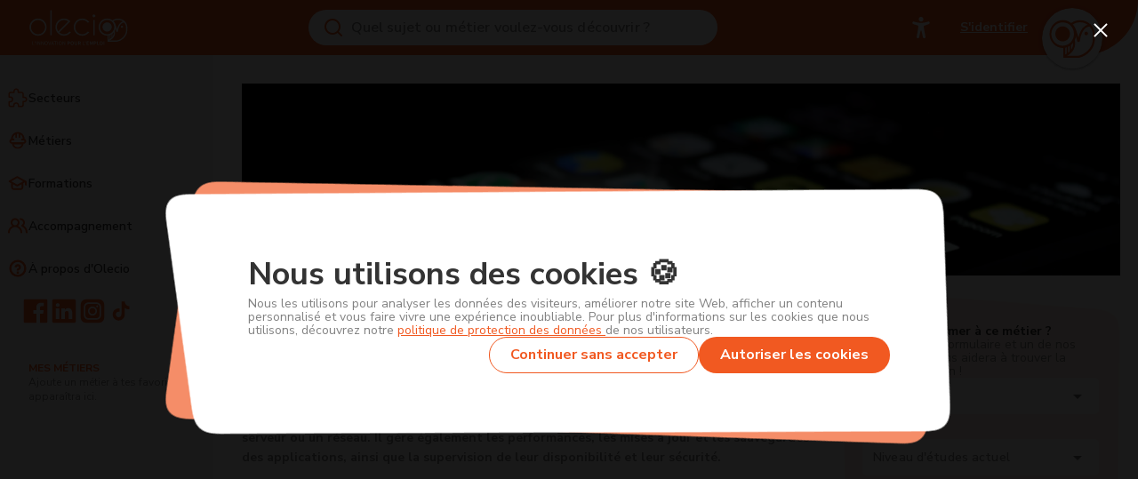

--- FILE ---
content_type: text/html; charset=utf-8
request_url: https://olecio.fr/metiers/gestionnaire-app
body_size: 21857
content:
<!DOCTYPE html><html lang=fr dir=ltr><head><title>Gestionnaire d'applications : métier, salaire, études, formation</title><meta property="og:title" content="Gestionnaire d'applications : métier, salaire, études, formation" data-qmeta="ogTitle"><meta property="og:description" content="Façonnez le futur numérique en devenant gestionnaire d'application. Gérez des solutions innovantes pour répondre aux besoins technologiques de demain." data-qmeta="ogDescription"><meta property="og:image" content="https://oleciocdn.fra1.cdn.digitaloceanspaces.com/dev/page_thumbnails/Gestionnaire%20d'application.png" data-qmeta="ogImage"><meta name="description" content="Façonnez le futur numérique en devenant gestionnaire d'application. Gérez des solutions innovantes pour répondre aux besoins technologiques de demain." data-qmeta="description"><meta name="image" content="https://oleciocdn.fra1.cdn.digitaloceanspaces.com/dev/page_thumbnails/Gestionnaire%20d'application.png" data-qmeta="image"><meta name="robots" content="index,follow" data-qmeta="robots"><link rel="canonical" href="https://olecio.fr/metiers/gestionnaire-app" data-qmeta="canonical"><base href=/ ><meta name=robots content=index><script>const events = {}
    const cookiesModule = {
      on: (evt, fn) => {
        if (!events[evt]) events[evt] = []
        events[evt].push(fn)
      },
      trigger: (evt) => {
        if (events[evt])
          events[evt].map(fn => fn())
      },
    }

    window.OlecioCookies = cookiesModule</script><script>(function(w, d, s, l, i) {
          // Handle user consent
          const consent_cookie = document
            .cookie
            .split(';')
            .map(x => x.split('='))
            .find(x => x[0] === 'olecio-cookie-consent')

          w.OlecioCookies.on('cookies-accepted', () => w['ga-disable-G-T9WKRJ32MV'] = false)
          w.OlecioCookies.on('cookies-rejected', () => w['ga-disable-G-T9WKRJ32MV'] = true)
          w.OlecioCookies.on('cookies-rejected', () => w.disableYaCounter89265351 = true)

          const isProduction = location.hostname === 'olecio.fr'
          if (isProduction && (!consent_cookie || consent_cookie[1] === 'true')) {
            w[l] = w[l] || []; w[l].push({ 'gtm.start': new Date().getTime(), 'event': 'gtm.js' })
            const f = d.getElementsByTagName(s)[0]
            const j = d.createElement(s)
            // String template break lodash.template, used by Quasar
            // eslint-disable-next-line prefer-template
            const dl = l !== 'dataLayer' ? '&l=' + l : ''; j.async = true
            // eslint-disable-next-line prefer-template
            j.src = 'https://www.googletagmanager.com/gtm.js?id=' + i + dl
            f.parentNode.insertBefore(j, f)
          }
        })(window, document, 'script', 'dataLayer', 'GTM-NWQXKDB')</script><meta charset=utf-8><meta name=format-detection content="telephone=no"><meta name=msapplication-tap-highlight content=no><meta name=viewport content="user-scalable=no,initial-scale=1,maximum-scale=1,minimum-scale=1,width=device-width"><link rel=preconnect href=https://fonts.gstatic.com crossorigin><link rel=icon type=image/png sizes=128x128 href=icons/favicon-128x128.png><link rel=icon type=image/png sizes=96x96 href=icons/favicon-96x96.png><link rel=icon type=image/png sizes=32x32 href=icons/favicon-32x32.png><link rel=icon type=image/png sizes=16x16 href=icons/favicon-16x16.png><link rel=icon type=image/svg+xml href=favicon.svg><link rel=icon type=image/ico href=favicon.ico><link rel=manifest href=manifest.json><meta name=theme-color content=#F15921><meta name=apple-mobile-web-app-capable content=yes><meta name=apple-mobile-web-app-status-bar-style content=default><meta name=apple-mobile-web-app-title content=Olecio><link rel=apple-touch-icon href=icons/apple-icon-120x120.png><link rel=apple-touch-icon sizes=152x152 href=icons/apple-icon-152x152.png><link rel=apple-touch-icon sizes=167x167 href=icons/apple-icon-167x167.png><link rel=apple-touch-icon sizes=180x180 href=icons/apple-icon-180x180.png><link rel=mask-icon href=icons/safari-pinned-tab.svg color=#F15921><meta name=msapplication-TileImage content=icons/ms-icon-144x144.png><meta name=msapplication-TileColor content=#000000><link rel="stylesheet" href="/css/vendor.fb704da0.css"><link rel="stylesheet" href="/css/app.fc732295.css"><link rel="stylesheet" href="/css/4608.37c2b666.css"><link rel="stylesheet" href="/css/chunk-common.c49757cc.css"><style>:root{--q-primary:241, 89, 33;--q-secondary:241, 89, 33;}</style></head><body class="desktop no-touch body--light" data-server-rendered><script id="qmeta-init">window.__Q_META__={"title":"Gestionnaire d'applications : métier, salaire, études, formation","meta":{"ogTitle":{"property":"og:title","content":"Gestionnaire d'applications : métier, salaire, études, formation"},"ogDescription":{"property":"og:description","content":"Façonnez le futur numérique en devenant gestionnaire d'application. Gérez des solutions innovantes pour répondre aux besoins technologiques de demain."},"ogImage":{"property":"og:image","content":"https://oleciocdn.fra1.cdn.digitaloceanspaces.com/dev/page_thumbnails/Gestionnaire%20d'application.png"},"description":{"name":"description","content":"Façonnez le futur numérique en devenant gestionnaire d'application. Gérez des solutions innovantes pour répondre aux besoins technologiques de demain."},"image":{"name":"image","content":"https://oleciocdn.fra1.cdn.digitaloceanspaces.com/dev/page_thumbnails/Gestionnaire%20d'application.png"},"robots":{"name":"robots","content":"index,follow"}},"link":{"canonical":{"rel":"canonical","href":"https://olecio.fr/metiers/gestionnaire-app"}},"htmlAttr":{},"bodyAttr":{}}</script> <noscript><iframe src="https://www.googletagmanager.com/ns.html?id=GTM-NWQXKDB" height=0 width=0 style=display:none;visibility:hidden></iframe></noscript><div id=q-app><!--[--><a ref_key="anchor" class="skip-link" href="/quiz" tabindex="0" data-v-73c392dc>quiz</a><a ref_key="anchor" class="skip-link" href="/catalog/explore#jobs" tabindex="0" data-v-73c392dc>métiers</a><a ref_key="anchor" class="skip-link" href="/catalog/explore#products" tabindex="0" data-v-73c392dc>formations</a><a ref_key="anchor" class="skip-link" href="/catalog/coachings" tabindex="0" data-v-73c392dc>accompagnement</a><a ref_key="anchor" class="skip-link" href="/metiers/index" tabindex="0" data-v-73c392dc>blog</a><div class="q-layout q-layout--standard" style="min-height:0px;" tabindex="-1"><!----><!----><!--[--><header class="q-header q-layout__section--marginal fixed-top bg-olecio-primary pl-8 pr-10 bg-olecio-primary" style="height:62px;border-bottom-right-radius:84px;" data-v-e36acb7c><div class="q-toolbar row no-wrap items-center h-full flex flex-row justify-between px-0 gap-4" role="toolbar"><div class="flex"><!--[--><a href="/catalog/" class="" data-v-e36acb7c><img src="https://oleciocdn.fra1.digitaloceanspaces.com/prod/logos/logo-olecio-innovation-white.svg" alt="App logo" style="min-height:38px;width:auto;" data-v-e36acb7c></a><!--]--></div><div class="flex flex-shrink"><!--[--><div class="flex justify-center" style="max-width:auto;" data-v-8bf443a8><!----><div class="q-card q-card--flat no-shadow flex items-center transition-smooth my-3 px-2 rounded-full bg-white" id="search-bar" style="width:460px;" data-v-8bf443a8><label class="q-field row no-wrap items-start q-field--borderless q-input q-field--dense mx-2 w-full" style="" for="f_282b63bd-506d-4197-b4cd-82ef26df5c4c" data-v-8bf443a8><!----><div class="q-field__inner relative-position col self-stretch"><div class="q-field__control relative-position row no-wrap text-white" tabindex="-1"><div class="q-field__prepend q-field__marginal row no-wrap items-center"><!----></div><div class="q-field__control-container col relative-position row no-wrap q-anchor--skip"><input class="q-field__native q-placeholder font-semibold text-base text-olecio-grey-3" style="" tabindex="0" id="f_282b63bd-506d-4197-b4cd-82ef26df5c4c" placeholder="Quel sujet ou métier voulez-vous découvrir ?" type="text" value><!----></div></div><!----></div><div class="q-field__after q-field__marginal row no-wrap items-center"><!----></div></label></div></div><!--]--></div><div class="flex"><!--[--><div class="flex gap-2 flex-nowrap"><div class="flex flex-col justify-center"><button class="q-btn q-btn-item non-selectable no-outline q-btn--flat q-btn--rectangle q-btn--rounded q-btn--actionable q-focusable q-hoverable btn ring-0 focus-visible:ring-2 ring-blue-500 bg-transparent label btn-3 bg-transparent btn-3 bg-transparent" style="font-size:14px;" tabindex="0" type="button" data-v-96d5e296><span class="q-focus-helper"></span><span class="q-btn__content text-center col items-center q-anchor--skip justify-center row"><div class="flex gap-2 items-center" data-v-96d5e296><!----><!----><!----><!--[--><i class="q-icon text-olecio-white" style="" aria-hidden="true" role="presentation"><!----></i><!--]--></div></span></button><!----></div><div class="flex flex-col justify-center"><a class="q-btn q-btn-item non-selectable no-outline q-btn--flat q-btn--rectangle q-btn--rounded q-btn--actionable q-focusable q-hoverable btn ring-0 focus-visible:ring-2 ring-blue-500 bg-transparent underline label btn-3 bg-transparent text-olecio-white btn-3 bg-transparent text-olecio-white" style="" tabindex="0" href="/catalog/auth/login" data-v-96d5e296><span class="q-focus-helper"></span><span class="q-btn__content text-center col items-center q-anchor--skip justify-center row"><div class="flex gap-2 items-center" data-v-96d5e296><!----><div data-v-96d5e296>S&#39;identifier</div><!----><!--[--><!--]--></div></span></a></div><div class="relative mt-6"><button class="q-btn q-btn-item non-selectable no-outline q-btn--standard q-btn--round q-btn--actionable q-focusable q-hoverable relative z-10" style="" tabindex="0" type="button"><span class="q-focus-helper"></span><span class="q-btn__content text-center col items-center q-anchor--skip justify-center row"><div class="q-avatar text-olecio-primary" style="font-size:68px;"><div class="q-avatar__content row flex-center overflow-hidden" style=""><!----></div></div></span></button><div class="top-16 right-0 absolute"><!----></div></div></div><!--]--></div></div><!----></header><div class="q-drawer-container"><aside class="q-drawer q-drawer--left q-drawer--standard fixed q-drawer--top-padding" style="width:240px;transform:translateX(-240px);"><div value="true" class="q-drawer__content fit scroll bg-olecio-grey-6" data-v-e36acb7c><div class="q-scrollarea fit"><div class="q-scrollarea__container scroll relative-position fit hide-scrollbar"><div class="q-scrollarea__content absolute" style=""><!----><div class="flex flex-col pt-6 h-full overflow-visible"><nav><!--[--><div><!--[--><a class="q-item q-item-type row no-wrap q-item--clickable q-link cursor-pointer q-focusable q-hoverable rounded-r-full px-2 mr-2" style="" role="listitem" tabindex="0" href="/catalog/explore#content"><div class="q-focus-helper" tabindex="-1"></div><div class="flex gap-4 items-center"><!----><div class="flex-1 line-clamp-1 text-ellipsis heading-6 text-olecio-grey-1" title="Secteurs">Secteurs</div></div></a><!--]--></div><div><!--[--><a class="q-item q-item-type row no-wrap q-item--clickable q-link cursor-pointer q-focusable q-hoverable rounded-r-full px-2 mr-2" style="" role="listitem" tabindex="0" href="/catalog/explore#jobs"><div class="q-focus-helper" tabindex="-1"></div><div class="flex gap-4 items-center"><!----><div class="flex-1 line-clamp-1 text-ellipsis heading-6 text-olecio-grey-1" title="Métiers">Métiers</div></div></a><!--]--></div><div><!--[--><a class="q-item q-item-type row no-wrap q-item--clickable q-link cursor-pointer q-focusable q-hoverable rounded-r-full px-2 mr-2" style="" role="listitem" tabindex="0" href="/catalog/explore#products"><div class="q-focus-helper" tabindex="-1"></div><div class="flex gap-4 items-center"><!----><div class="flex-1 line-clamp-1 text-ellipsis heading-6 text-olecio-grey-1" title="Formations">Formations</div></div></a><!--]--></div><div><!--[--><a class="q-item q-item-type row no-wrap q-item--clickable q-link cursor-pointer q-focusable q-hoverable rounded-r-full px-2 mr-2" style="" role="listitem" tabindex="0" href="/catalog/coachings"><div class="q-focus-helper" tabindex="-1"></div><div class="flex gap-4 items-center"><!----><div class="flex-1 line-clamp-1 text-ellipsis heading-6 text-olecio-grey-1" title="Accompagnement">Accompagnement</div></div></a><!--]--></div><div><!--[--><a class="q-item q-item-type row no-wrap q-item--clickable q-link cursor-pointer q-focusable q-hoverable rounded-r-full px-2 mr-2" style="" role="listitem" tabindex="0" href="https://olecio.com"><div class="q-focus-helper" tabindex="-1"></div><div class="flex gap-4 items-center"><!----><div class="flex-1 line-clamp-1 text-ellipsis heading-6 text-olecio-grey-1" title="À propos d&#39;Olecio">À propos d&#39;Olecio</div></div></a><!--]--></div><!--]--><div class="q-item q-item-type row no-wrap" style="" role="listitem"><div class="mb-2 ml-2 flex flex-row-reverse justify-center gap-2"><button class="q-btn q-btn-item non-selectable no-outline q-btn--flat q-btn--round q-btn--actionable q-focusable q-hoverable btn ring-0 focus-visible:ring-2 ring-blue-500 bg-transparent flat icon btn-3 bg-transparent text-olecio-primary btn-3 bg-transparent text-olecio-primary" style="" tabindex="0" type="button" data-v-96d5e296><span class="q-focus-helper"></span><span class="q-btn__content text-center col items-center q-anchor--skip justify-center row"><div class="flex gap-2 items-center" data-v-96d5e296><!----><!----><!----><!--[--><!--]--></div></span></button><button class="q-btn q-btn-item non-selectable no-outline q-btn--flat q-btn--round q-btn--actionable q-focusable q-hoverable btn ring-0 focus-visible:ring-2 ring-blue-500 bg-transparent flat icon btn-3 bg-transparent text-olecio-primary btn-3 bg-transparent text-olecio-primary" style="" tabindex="0" type="button" data-v-96d5e296><span class="q-focus-helper"></span><span class="q-btn__content text-center col items-center q-anchor--skip justify-center row"><div class="flex gap-2 items-center" data-v-96d5e296><!----><!----><!----><!--[--><!--]--></div></span></button><button class="q-btn q-btn-item non-selectable no-outline q-btn--flat q-btn--round q-btn--actionable q-focusable q-hoverable btn ring-0 focus-visible:ring-2 ring-blue-500 bg-transparent flat icon btn-3 bg-transparent text-olecio-primary btn-3 bg-transparent text-olecio-primary" style="" tabindex="0" type="button" data-v-96d5e296><span class="q-focus-helper"></span><span class="q-btn__content text-center col items-center q-anchor--skip justify-center row"><div class="flex gap-2 items-center" data-v-96d5e296><!----><!----><!----><!--[--><!--]--></div></span></button><button class="q-btn q-btn-item non-selectable no-outline q-btn--flat q-btn--round q-btn--actionable q-focusable q-hoverable btn ring-0 focus-visible:ring-2 ring-blue-500 bg-transparent flat icon btn-3 bg-transparent text-olecio-primary btn-3 bg-transparent text-olecio-primary" style="" tabindex="0" type="button" data-v-96d5e296><span class="q-focus-helper"></span><span class="q-btn__content text-center col items-center q-anchor--skip justify-center row"><div class="flex gap-2 items-center" data-v-96d5e296><!----><!----><!----><!--[--><!--]--></div></span></button></div></div></nav><!--[--><!--[--><div class="py-6 flex flex-col gap-4"><div class="px-8 uppercase font-bold text-xs text-olecio-primary"> Mes métiers </div><!--[--><div class="text-xs text-olecio-grey-3"><div class="px-8"> Ajoute un métier à tes favoris, il apparaîtra ici. </div></div><!--]--></div><!--]--><div class="absolute bottom-0" style="height:8.15rem;"><!----><div class="flex flex-col gap-3 relative z-10 pl-4 pr-14 items-start"><div class="text-olecio-white text-base"> Tu veux découvrir d&#39;autres métiers ? </div><a class="q-btn q-btn-item non-selectable no-outline q-btn--unelevated q-btn--rectangle q-btn--rounded q-btn--actionable q-focusable q-hoverable btn ring-0 focus-visible:ring-2 ring-blue-500 bg-olecio-primary label btn-4 bg-olecio-white text-olecio-primary btn-4 bg-olecio-white text-olecio-primary" style="" tabindex="0" href="/quiz" data-v-96d5e296><span class="q-focus-helper"></span><span class="q-btn__content text-center col items-center q-anchor--skip justify-center row"><div class="flex gap-2 items-center" data-v-96d5e296><!----><div data-v-96d5e296>refaire le test</div><!----><!--[--><!--]--></div></span></a></div><!----></div><!--]--></div></div><!----></div><!----><div class="q-scrollarea__bar q-scrollarea__bar--v absolute-right q-scrollarea__bar--invisible" style="" aria-hidden="true"></div><div class="q-scrollarea__bar q-scrollarea__bar--h absolute-bottom q-scrollarea__bar--invisible" style="" aria-hidden="true"></div><div class="q-scrollarea__thumb q-scrollarea__thumb--v absolute-right q-scrollarea__thumb--invisible" style="top:0px;height:0px;" aria-hidden="true"></div><div class="q-scrollarea__thumb q-scrollarea__thumb--h absolute-bottom q-scrollarea__thumb--invisible" style="left:0px;width:0px;" aria-hidden="true"></div></div></div></aside></div><!----><div class="q-page-container transition-smooth" style="padding-top:62px;padding-left:240px;" data-v-e36acb7c><!----><!--[--><!----><!--[--><!--]--><!--]--><!--[--><!----><!--[--><!--]--><!--]--><!--[--><!----><!--[--><!--]--><!--]--><!--[--><div id="shadow" class="fixed w-full" data-v-e36acb7c></div><main class="q-page olecio-page overflow-hidden" style="min-height:calc(100vh - 62px);" data-v-e36acb7c><!--[--><div class="text-left flex flex-col items-center" data-v-349b0c87><div class="padding-screen flex-1 flex flex-col gap-6" style="max-width:1200px;width:100%;" data-v-349b0c87><div class="bg-cover bg-center" role="img" aria-label="applications sur un portable" style="height:30vh; background-image:url(https://images.unsplash.com/photo-1480694313141-fce5e697ee25?ixlib=rb-4.0.3&amp;ixid=MnwxMjA3fDB8MHxwaG90by1wYWdlfHx8fGVufDB8fHx8&amp;auto=format&amp;fit=crop&amp;w=1170&amp;q=80)" data-v-349b0c87></div><div class="flex gap-6 relative items-start" data-v-349b0c87><article class="blog-article__desktop blog-article" data-v-349b0c87><!--[--><figure class="player-audio"><audio controls src="https://go.olecio.fr/audio/fiche-metiers/gestionnaire-application.mp3?_t=1700050578"></audio></figure><h1 id="gestionnaire-dapplications">Gestionnaire d&#39;applications</h1><p><strong>Un gestionnaire d&#39;application est un professionnel qui travaille avec les administrateurs système et développeurs pour assurer un suivi des applications et des services installés sur un serveur ou un réseau. Il gère également les performances, les mises à jour et les sauvegardes des applications, ainsi que la supervision de leur disponibilité et leur sécurité.</strong></p><div class="helper-head-item"><!----></div><!----><h2 id="devenir-gestionnaire-dapplications">Devenir gestionnaire d&#39;applications</h2><p>Appelé également gestionnaire du SI, gestionnaire processus et produits ou encore administrateur du système d&#39;information, un gestionnaire d&#39;application est celui qui assure le bon fonctionnement du système d&#39;information d&#39;une entreprise. Missions, compétences requises, qualités, formation, salaires et autres points… voilà tout ce que cet article va vous révéler sur ce métier.</p><h2 id="quelles-sont-les-missions-dun-gestionnaire-dapplications-">Quelles sont les missions d&#39;un gestionnaire d&#39;applications ?</h2><p>Un gestionnaire d&#39;application est le professionnel dont une entreprise a besoin pour assurer la performance de tout le système d&#39;information. Spécialiste en informatique, ce responsable contribue de près au développement de la société à laquelle il travaille en participant à la gestion et aussi à l&#39;évolution du SI. Il s&#39;agit donc d&#39;un emploi qui est de plus en plus prisé en raison de son importance au sein d&#39;une entreprise. Gérer le cloud permet à cette dernière de mieux surveiller toutes les applications Cloud afin d&#39;augmenter les ressources de stockage si cela devient nécessaire. Disponible sur Android, l&#39;application Cloud permet donc au gestionnaire d&#39;application de sauvegarder des données informatiques sur cloud.</p><p>Le gestionnaire d&#39;applications travaille étroitement avec le responsable système d&#39;information selon le fonctionnement de l&#39;entreprise ainsi que le niveau de maturité du SI (système d&#39;information). Sa collaboration peut s&#39;étendre avec certaines parties prenantes des projets : développeurs, utilisateurs, partenaires externes et autres.</p><p>En principe, être gestionnaire processus et produits est un métier qui s&#39;articule autour de trois rôles importants : conception et gestion des avancements du système d&#39;information, mise en place du système d&#39;information et le suivi de sa performance. À noter que tout cela demande une forte expérience dans la manipulation des différents apps sur Android.</p><p>Après avoir suivi la formation utile à l&#39;emploi, le gestionnaire processus et produits se doit donc d&#39;avoir les compétences nécessaires pour :</p><ul><li>rechercher et installer différentes applications logicielles (Cloud, App ou autres) afin d&#39;assurer le bon fonctionnement de l&#39;entreprise ;</li><li>suivre l&#39;état d&#39;évolution de toutes les questions opérationnelles auprès des collaborateurs concernés ;</li><li>assurer la gestion des projets spécifiques afin d&#39;améliorer une application ;</li><li>réaliser le service de documentation (cahier de charge, note de cadrage, guide de processus) afin que les utilisateurs puissent l&#39;utiliser facilement ;</li><li>maintenir la qualité du fonctionnement du métier grâce aux différents services tels que la résolution des incidents, mises à jour, gestion d&#39;une nouvelle application, etc.</li></ul><p>Si ce métier vous intéresse, mais que vous pensez que vous n&#39;avez pas encore trouvé celui qui vous conviendrait le plus, pourquoi pas jeter un œil à d&#39;autres articles pour découvrir en quoi consiste l&#39;activité d&#39;un <a href="https://olecio.fr/metiers/traffic-manager">traffic manager</a>, ou d&#39;un <a href="https://olecio.fr/metiers/referenceur-web">référenceur web</a>, ou même d&#39;un <a href="https://olecio.fr/metiers/dbm">digital brand manager</a> par exemple.</p><div class="helper-stream" id="187191"><!----></div><h2 id="les-qualités-et-compétences-pour-devenir-un-gestionnaire-dapplications">Les qualités et compétences pour devenir un gestionnaire d&#39;applications</h2><p>Pour devenir gestionnaire processus et produits en France, il est indispensable de suivre une bonne formation. C&#39;est un emploi qui englobe plusieurs tâches importantes pour le développement d&#39;une entreprise. Certes, des qualités et des compétences sont très attendues pour assurer le bon fonctionnement d&#39;un système d&#39;information.</p><p>Ce responsable du système d&#39;information doit ainsi avoir de solides compétences dans la gestion de l&#39;informatique et dans le domaine des réseaux. Par ailleurs, il doit être capable de démontrer sans la moindre difficulté une connaissance des différents logiciels et app actuels. Des connaissances en UI design, UX Design et en développement de systèmes de projet seront des atouts considérables.</p><p>Depuis l&#39;essor des applications mobiles, la maîtrise des techniques de création d&#39;application doit constituer les compétences technologiques de tous les gestionnaires d&#39;application Android. Avec l&#39;Android, chaque application ne fonctionne qu&#39;à partir des algorithmes et des codes.</p><p>Au-delà de tous ces savoir-faire acquis après formation, posséder des soft skills est aussi nécessaire pour cet emploi. Il faut avoir de la réactivité, un esprit d&#39;analyse et un esprit d&#39;équipe, de la curiosité, une forte capacité à résoudre des problèmes compliqués ainsi qu&#39;une aptitude à la gestion de stress.</p><p>Vous avez ces compétences mais vous n&#39;avez pas encore trouvé un métier que vous intéresse ? Pensez à jeter un coup d&#39;œil à des métiers proches : <a href="https://olecio.fr/metiers/game-designer">game designer</a>, <a href="https://olecio.fr/metiers/designer-uxui">designer UX-UI</a> ou <a href="https://olecio.fr/metiers/cpne">chef de projet numérique édition</a> par exemple. <div class="helper-stream" id="187191"><!----></div></p><h2 id="les-formations-pour-devenir-gestionnaire-dapplication">Les formations pour devenir gestionnaire d&#39;application</h2><p>Outre une connaissance de base en informatique, le gestionnaire d&#39;application Android doit aussi suivre une formation technique en système d&#39;information dans les universités, dans une école d&#39;informatique ou dans une école d&#39;ingénieurs. Dans la règle générale, le niveau d&#39;études qui est requis dans ces différents lieux de formation varie selon le périmètre du service (Bac+2, Bac+3, Bac+4 ou Bac +5).</p><p>Le métier de gestionnaire d&#39;application Android exige une expérience fonctionnelle et opérationnelle en SI pour pouvoir assurer sa mise en place, sa gestion et son bon fonctionnement. Ensuite, son service peut varier en fonction de l&#39;attente de chaque entreprise en termes de développement. De ce fait, savoir manipuler certains logiciels indispensables dans la gestion des bases de données sera certainement exigé, et cela, peu importe le secteur.</p><h2 id="les-perspectives-demploi-et-dévolution-de-carrière">Les perspectives d&#39;emploi et d&#39;évolution de carrière</h2><div class="helper-stream"><!----></div><p>Pour le développement d&#39;un projet et sa réussite, la qualité de sa mise en exploitation et surtout l&#39;utilisation de différents processus qui sont mis en place par les corporations métiers et les usagers sont très utiles. En France, cela prouve aujourd&#39;hui, combien l&#39;autonomie des utilisateurs prévaut.</p><p>En termes de perspectives d&#39;emploi pour le métier de gestionnaire d&#39;application, ce professionnel pourra espérer exercer dans un poste beaucoup plus important comme un poste de Responsable d&#39;application par exemple. Ensuite, il peut prétendre à un poste de chef ou encore de Responsables de projet informatique.</p><h2 id="quel-est-le-salaire-dun-gestionnaire-dapplications-">Quel est le salaire d&#39;un gestionnaire d&#39;applications ?</h2><p>En France, les gestionnaires d&#39;applications ayant deux ou trois années d&#39;expérience peuvent gagner 35K € jusqu&#39;à 42K € bruts par an. Un professionnel avec un profil sénior (10 à 15 ans d&#39;expérience) peut quant à lui espérer un salaire allant jusqu&#39;à 55 K€ brut annuels.</p><div class="helper-stream"><!----></div><div class="helper-faq relative py-12 pr-24"><!----><!--[--><div class="absolute w-full h-full left-0 top-0" style="filter:url(#round)"><div class="bg-olecio-light-2 w-full h-full" style="clip-path:polygon(0 0, 95% 6%, 100% 100%, 6% 96%);"></div></div><!----><!--]--><div class="z-10 relative flex gap-12 items-center w-full"><!----><div class="flex-1 flex flex-col gap-6"><div class="flex gap-4 items-end"><div class="flex text-olecio-primary uppercase heading-4 tracking-wider flex-1"> Questions fréquentes </div><!----></div><!--[--><div><!--[--><div class="heading-5 text-olecio-grey-1 olecio-faq-question"><!--[-->Quel est le rôle principal d&#39;un gestionnaire d&#39;application au sein d&#39;une entreprise ?<!--]--></div><div class="paragraph-regular text-olecio-grey-3 olecio-faq-answer"><!--[-->Le gestionnaire d&#39;application est responsable de la maintenance, de la mise à jour et de l&#39;amélioration continue des logiciels utilisés par l&#39;entreprise pour optimiser ses opérations.<!--]--></div><!--]--></div><div><!--[--><div class="heading-5 text-olecio-grey-1 olecio-faq-question"><!--[-->Comment les gestionnaires d&#39;application assurent-ils la sécurité des données sensibles de l&#39;entreprise ?<!--]--></div><div class="paragraph-regular text-olecio-grey-3 olecio-faq-answer"><!--[-->Les gestionnaires d&#39;application mettent en place des mesures de sécurité robustes, telles que la cryptographie et l&#39;authentification à deux facteurs, pour protéger les données sensibles contre les menaces potentielles.<!--]--></div><!--]--></div><div><!--[--><div class="heading-5 text-olecio-grey-1 olecio-faq-question"><!--[-->En quoi la gestion des performances des applications est-elle cruciale pour le succès d&#39;une entreprise ?<!--]--></div><div class="paragraph-regular text-olecio-grey-3 olecio-faq-answer"><!--[-->Les gestionnaires d&#39;application surveillent en permanence les performances des logiciels pour garantir une expérience utilisateur fluide, ce qui contribue à la satisfaction des clients et à la productivité de l&#39;entreprise.<!--]--></div><!--]--></div><!--]--></div></div></div><!--]--></article><div style="width:calc(100% - 674px);" class="z-10 absolute top-[15px] right-0" data-v-349b0c87><div class="helper-partner-form mb-6 relative" data-v-349b0c87><!--[--><div class="absolute w-full h-full left-0 top-0" style="filter:url(#round)"><div class="bg-olecio-light-2 w-full h-full" style="clip-path:polygon(0 0, 100% 5%, 98% 100%, 3% 97%);"></div></div><!----><!--]--><div class="px-6 py-10 z-10 flex flex-col gap-5 relative"><div class="flex flex-col gap-4"><div class="text-olecio-grey-1 heading-5">Tu veux te former à ce métier ?</div><div class="text-olecio-grey-3 paragraph-regular"><!--[--> Complètez ce formulaire et un de nos partenaires vous aidera à trouver la bonne formation ! <!--]--></div></div><form class="q-form flex flex-col gap-7"><div class="gap-7 grid grid-cols-2"><div class="col-span-2"><div class="flex flex-col gap-1" emit-value map-options bg-color="olecio-white" data-v-3c44c570><!----><!--[--><label class="q-field row no-wrap items-start q-field--borderless q-select q-field--auto-height q-select--without-input q-select--without-chips q-select--single q-field--with-bottom" style="" for="f_b1fe7736-900f-4d5f-8752-a0f81bbb671a" data-v-3c44c570><!----><div class="q-field__inner relative-position col self-stretch"><div class="q-field__control relative-position row no-wrap bg-olecio-white" tabindex="-1"><div class="q-field__control-container col relative-position row no-wrap q-anchor--skip"><div class="q-field__native row items-center"><!--[--><div class="absolute text-olecio-grey-3 opacity-100 heading-6" data-v-3c44c570>Je suis</div><!--]--><input class="q-select__focus-target" id="f_b1fe7736-900f-4d5f-8752-a0f81bbb671a" value readonly tabindex="0" role="combobox" aria-readonly="false" aria-autocomplete="none" aria-expanded="false" aria-controls="f_b1fe7736-900f-4d5f-8752-a0f81bbb671a_lb"></div><!--[--><!--]--></div><div class="q-field__append q-field__marginal row no-wrap items-center"><!----></div><div class="q-field__append q-field__marginal row no-wrap items-center q-anchor--skip"><i class="q-icon notranslate material-icons q-select__dropdown-icon" style="" aria-hidden="true" role="presentation">arrow_drop_down</i></div><!----></div><div class="q-field__bottom row items-start q-field__bottom--animated"><div class="q-field__messages col"></div><!----></div></div><!----></label><!--]--></div></div><div class="col-span-2"><div class="flex flex-col gap-1" emit-value map-options bg-color="olecio-white" data-v-3c44c570><!----><!--[--><label class="q-field row no-wrap items-start q-field--borderless q-select q-field--auto-height q-select--without-input q-select--without-chips q-select--single q-field--with-bottom" style="" for="f_18915aa0-ef8b-4678-9255-7350592e8bff" data-v-3c44c570><!----><div class="q-field__inner relative-position col self-stretch"><div class="q-field__control relative-position row no-wrap bg-olecio-white" tabindex="-1"><div class="q-field__control-container col relative-position row no-wrap q-anchor--skip"><div class="q-field__native row items-center"><!--[--><div class="absolute text-olecio-grey-3 opacity-100 heading-6" data-v-3c44c570>Niveau d&#39;études actuel</div><!--]--><input class="q-select__focus-target" id="f_18915aa0-ef8b-4678-9255-7350592e8bff" value readonly tabindex="0" role="combobox" aria-readonly="false" aria-autocomplete="none" aria-expanded="false" aria-controls="f_18915aa0-ef8b-4678-9255-7350592e8bff_lb"></div><!--[--><!--]--></div><div class="q-field__append q-field__marginal row no-wrap items-center"><!----></div><div class="q-field__append q-field__marginal row no-wrap items-center q-anchor--skip"><i class="q-icon notranslate material-icons q-select__dropdown-icon" style="" aria-hidden="true" role="presentation">arrow_drop_down</i></div><!----></div><div class="q-field__bottom row items-start q-field__bottom--animated"><div class="q-field__messages col"></div><!----></div></div><!----></label><!--]--></div></div><div class="col-span-2"><div class="flex flex-col gap-1" bg-color="olecio-white" placeholder="Prénom" data-v-067413ec><!----><!--[--><label class="q-field row no-wrap items-start q-field--borderless q-input q-field--with-bottom" style="" for="f_7e476906-f12a-41c1-929f-fe044df9573d" data-v-067413ec><!----><div class="q-field__inner relative-position col self-stretch"><div class="q-field__control relative-position row no-wrap bg-olecio-white" tabindex="-1"><div class="q-field__control-container col relative-position row no-wrap q-anchor--skip"><input class="q-field__native q-placeholder" style="" tabindex="0" placeholder="Prénom" id="f_7e476906-f12a-41c1-929f-fe044df9573d" type="text"><!--[--><!--]--></div></div><div class="q-field__bottom row items-start q-field__bottom--animated"><div class="q-field__messages col"></div><!----></div></div><!----></label><!--]--></div></div><div class="col-span-2"><div class="flex flex-col gap-1" bg-color="olecio-white" placeholder="Nom" data-v-067413ec><!----><!--[--><label class="q-field row no-wrap items-start q-field--borderless q-input q-field--with-bottom" style="" for="f_49216d24-b32c-4cbd-82d6-6ae9b5dfed61" data-v-067413ec><!----><div class="q-field__inner relative-position col self-stretch"><div class="q-field__control relative-position row no-wrap bg-olecio-white" tabindex="-1"><div class="q-field__control-container col relative-position row no-wrap q-anchor--skip"><input class="q-field__native q-placeholder" style="" tabindex="0" placeholder="Nom" id="f_49216d24-b32c-4cbd-82d6-6ae9b5dfed61" type="text"><!--[--><!--]--></div></div><div class="q-field__bottom row items-start q-field__bottom--animated"><div class="q-field__messages col"></div><!----></div></div><!----></label><!--]--></div></div><div class="col-span-2"><div class="flex flex-col gap-1" bg-color="olecio-white" type="email" placeholder="Email" data-v-067413ec><!----><!--[--><label class="q-field row no-wrap items-start q-field--borderless q-input q-field--with-bottom" style="" for="f_6609c2f6-4d71-4c94-9613-6cac24a24ac4" data-v-067413ec><!----><div class="q-field__inner relative-position col self-stretch"><div class="q-field__control relative-position row no-wrap bg-olecio-white" tabindex="-1"><div class="q-field__control-container col relative-position row no-wrap q-anchor--skip"><input class="q-field__native q-placeholder" style="" tabindex="0" placeholder="Email" id="f_6609c2f6-4d71-4c94-9613-6cac24a24ac4" type="email"><!--[--><!--]--></div></div><div class="q-field__bottom row items-start q-field__bottom--animated"><div class="q-field__messages col"></div><!----></div></div><!----></label><!--]--></div></div></div><!----><div class="flex gap-2 flex-row justify-end"><button class="q-btn q-btn-item non-selectable no-outline q-btn--unelevated q-btn--rectangle q-btn--rounded q-btn--actionable q-focusable q-hoverable btn ring-0 focus-visible:ring-2 ring-blue-500 bg-olecio-primary label btn-3 btn-3" style="" tabindex="0" type="submit" data-v-96d5e296><span class="q-focus-helper"></span><span class="q-btn__content text-center col items-center q-anchor--skip justify-center row"><div class="flex gap-2 items-center" data-v-96d5e296><!----><div data-v-96d5e296>Envoyer ma demande </div><!----><!--[--><!--]--></div></span></button></div><!----></form></div></div></div></div></div></div><!--]--></main><!--]--><footer class="bg-olecio-grey-6 w-full flex-col justify-center padding-screen text-olecio-grey-3 paragraph-regular gap-6" style="height:650px;" data-v-e36acb7c data-v-6a6f36de><div style="margin-bottom:1.5em;" data-v-6a6f36de><!----></div><div class="flex gap-12" data-v-6a6f36de><div class="flex-1" data-v-6a6f36de> Olecio sélectionne pour vous des milliers de contenus de qualité pour vous permettre d’explorer et découvrir près de 250 thématiques différentes ! </div><div class="gap-12 flex" data-v-6a6f36de><div class="flex flex-col gap-2" data-v-6a6f36de><a href="/how-it-works" class="" data-v-6a6f36de><div data-v-6a6f36de>Comment ça marche ?</div></a><!----><a href="/cdn-cgi/l/email-protection#0e6d61607a6f6d7a4e61626b6d676120687c" data-v-6a6f36de><div data-v-6a6f36de>Nous contacter</div></a><a href="/metiers/index" class="" data-v-6a6f36de><div data-v-6a6f36de>Blog</div></a></div><div class="col-span-2 flex flex-col gap-2" data-v-6a6f36de><a href="/privacy" class="" data-v-6a6f36de><div data-v-6a6f36de>Mentions légales et politique de confidentialité</div></a><a href="/cgu" class="" data-v-6a6f36de><div data-v-6a6f36de>Conditions générales d&#39;utilisation</div></a><a href="https://olecio.com" data-v-6a6f36de>À propos d&#39;Olecio</a></div><div class="flex flex-col gap-2" data-v-6a6f36de><div data-v-6a6f36de>Nous suivre</div><div class="flex gap-2" data-v-6a6f36de><button class="q-btn q-btn-item non-selectable no-outline q-btn--flat q-btn--round q-btn--actionable q-focusable q-hoverable btn ring-0 focus-visible:ring-2 ring-blue-500 bg-transparent flat icon btn-3 bg-transparent text-olecio-primary btn-3 bg-transparent text-olecio-primary" style="" tabindex="0" type="button" data-v-6a6f36de data-v-96d5e296><span class="q-focus-helper"></span><span class="q-btn__content text-center col items-center q-anchor--skip justify-center row"><div class="flex gap-2 items-center" data-v-96d5e296><!----><!----><!----><!--[--><!--]--></div></span></button><button class="q-btn q-btn-item non-selectable no-outline q-btn--flat q-btn--round q-btn--actionable q-focusable q-hoverable btn ring-0 focus-visible:ring-2 ring-blue-500 bg-transparent flat icon btn-3 bg-transparent text-olecio-primary btn-3 bg-transparent text-olecio-primary" style="" tabindex="0" type="button" data-v-6a6f36de data-v-96d5e296><span class="q-focus-helper"></span><span class="q-btn__content text-center col items-center q-anchor--skip justify-center row"><div class="flex gap-2 items-center" data-v-96d5e296><!----><!----><!----><!--[--><!--]--></div></span></button><button class="q-btn q-btn-item non-selectable no-outline q-btn--flat q-btn--round q-btn--actionable q-focusable q-hoverable btn ring-0 focus-visible:ring-2 ring-blue-500 bg-transparent flat icon btn-3 bg-transparent text-olecio-primary btn-3 bg-transparent text-olecio-primary" style="" tabindex="0" type="button" data-v-6a6f36de data-v-96d5e296><span class="q-focus-helper"></span><span class="q-btn__content text-center col items-center q-anchor--skip justify-center row"><div class="flex gap-2 items-center" data-v-96d5e296><!----><!----><!----><!--[--><!--]--></div></span></button><button class="q-btn q-btn-item non-selectable no-outline q-btn--flat q-btn--round q-btn--actionable q-focusable q-hoverable btn ring-0 focus-visible:ring-2 ring-blue-500 bg-transparent flat icon btn-3 bg-transparent text-olecio-primary btn-3 bg-transparent text-olecio-primary" style="" tabindex="0" type="button" data-v-6a6f36de data-v-96d5e296><span class="q-focus-helper"></span><span class="q-btn__content text-center col items-center q-anchor--skip justify-center row"><div class="flex gap-2 items-center" data-v-96d5e296><!----><!----><!----><!--[--><!--]--></div></span></button></div></div></div></div></footer></div><!--]--></div><!--]--></div><script data-cfasync="false" src="/cdn-cgi/scripts/5c5dd728/cloudflare-static/email-decode.min.js"></script><script>window.__INITIAL_STATE__={"partner":{"partners":[{"allowed_routes":["partner-explore","partner-jobs","partner-products","partner-search.*","partner-auth.*","partner-profile.*","partner-corporate"],"app_menu":[["olecio","Olecio"],["partner","Espace Numérique"],["partner_jobs","Métiers"],["partner_products","Formations"],["partner_corporate","À propos"]],"blacklisted_categories":[{"description":null,"id":1269,"illustration":null,"picture":null,"title":"Etudes et enquêtes vhss"},{"description":null,"id":1270,"illustration":null,"picture":null,"title":"Outils contre les vhss"},{"description":null,"id":1271,"illustration":null,"picture":null,"title":"Réglementation vhss"},{"description":null,"id":1272,"illustration":null,"picture":null,"title":"Sensibilisation aux vhss"},{"description":null,"id":1273,"illustration":null,"picture":null,"title":"Témoignages sur les vhss"},{"description":null,"id":1267,"illustration":null,"picture":null,"title":"VHSS"},{"description":null,"id":1275,"illustration":null,"picture":"https:\u002F\u002Foleciocdn.fra1.cdn.digitaloceanspaces.com\u002Fprod\u002Fthemes\u002FTransition%20%C3%A9cologique\u002F1.jpg","title":"Transition écologique"},{"description":null,"id":1276,"illustration":null,"picture":"https:\u002F\u002Foleciocdn.fra1.cdn.digitaloceanspaces.com\u002Fprod\u002Fthemes\u002FComprendre\u002F1.jpg","title":"Comprendre"},{"description":null,"id":1268,"illustration":null,"picture":null,"title":"Agir contre les VHSS"},{"description":null,"id":1277,"illustration":null,"picture":null,"title":"Connaître la réglementation"},{"description":null,"id":1278,"illustration":null,"picture":null,"title":"S'inspirer"},{"description":null,"id":1279,"illustration":null,"picture":"https:\u002F\u002Foleciocdn.fra1.cdn.digitaloceanspaces.com\u002Fprod\u002Fthemes\u002FS'outiller\u002F1.jpg","title":"S'outiller"}],"filtering_tags":[],"id":2,"is_default":false,"label":"numérique","logo_both_primary_url":null,"logo_both_white_url":"https:\u002F\u002Foleciocdn.fra1.digitaloceanspaces.com\u002Fprod\u002Flogos\u002Flogo-gen-olecio-innovation-white.svg","logo_primary_url":"https:\u002F\u002Foleciocdn.fra1.digitaloceanspaces.com\u002Fprod\u002Flogos\u002Flogo-gen-primary.svg","logo_white_url":"https:\u002F\u002Foleciocdn.fra1.digitaloceanspaces.com\u002Fprod\u002Flogos\u002Flogo-gen-white.svg","metadata":{"banner":{"illustration":"\u002Fassets\u002Fillustrations\u002Fpartner\u002Fpartner_gen.svg","subtitle":"Cet espace dédié aux spécialités et aux métiers du numérique vous est présenté par Olecio en partenariat avec l’école Webforce3 et grâce au soutien financier de la Grande Ecole du Numérique.","title":"Le numérique, des milliers d’opportunités d’emploi"},"corporate":{"banner":true,"body":"\u003Cb\u003E\u003Cu\u003EQui est Webforce3 ?\u003C\u002Fu\u003E\u003C\u002Fb\u003E\u003Cbr\u002F\u003E\u003Cbr\u002F\u003E WebForce3 est un réseau de 50 écoles des métiers du numérique, agréé solidaire d’utilité sociale, dans toute la France et à l’international. Dans un monde où métiers et technologies évoluent fortement, la mission de WebForce3 est de permettre à toute personne de se former tout au long de son parcours professionnel, et ainsi répondre aux besoins en compétences des entreprises.\u003Cbr\u002F\u003EWebForce3 offre des formations diplômantes et intensives en bootcamp ou en alternance, pour tous les niveaux, délivrées en présentiel à l’école ou en télé-présentiel à distance. L’école s’adresse à tous les publics sans distinction de parcours, d’âge, de diplôme, ainsi qu’aux personnes en situation de handicap.\u003Cbr\u002F\u003EDepuis 2014, WebForce3 a formé et accompagné +8 000 talents et professionnels pour un résultat de 90 % de sorties positives vers l’emploi.\u003Cbr\u002F\u003E\u003Cbr\u002F\u003E\u003Cb\u003E\u003Cu\u003EQu’est-ce que la Grande Ecole du Numérique ?\u003C\u002Fb\u003E\u003C\u002Fu\u003E\u003Cbr\u002F\u003E \u003Cbr\u002F\u003ECréée en 2015 par le gouvernement français, la Grande Ecole du Numérique (GEN) est un groupement d’intérêt public (GIP) composé d’acteurs publics et privés qui vise à apporter une réponse aux besoins en compétences dans les métiers du numérique et à favoriser la formation et l'insertion sociale et professionnelle des personnes éloignées de l'emploi.\u003Cbr\u002F\u003ELa Grande Ecole du Numérique a pour ambition de répondre, sur le territoire national, à deux enjeux :\u003Cbr\u002F\u003E\u003Cul\u003E\u003Cli\u003EApporter une réponse aux besoins en compétences dans les métiers du numérique ;\u003C\u002Fli\u003E\u003Cli\u003EContribuer à la cohésion sociale en favorisant la formation et l'insertion sociale et professionnelle des personnes éloignées de l'emploi et de la formation, en particulier des jeunes, des femmes et des habitants des quartiers prioritaires de la politique de la ville ou d’une zone de revitalisation rurale (ZRR).\u003C\u002Fli\u003E\u003C\u002Ful\u003E\u003Cbr\u002F\u003E\u003Cbr\u002F\u003E\u003Ca href='https:\u002F\u002Folecio.fr\u002Fcatalog\u002Fabout-us' style='color:#f15921'\u003E\u003Cb\u003EEn savoir plus sur olecio\u003C\u002Fb\u003E\u003C\u002Fa\u003E\u003Cbr\u002F\u003E\u003Cbr\u002F\u003E\u003Ca href='https:\u002F\u002Folecio.fr'\u003E\u003Cimg src='\u002Fimg\u002Flogo-olecio-primary.603c1819.svg' width='100px' \u002F\u003E\u003C\u002Fa\u003E\u003Cbr\u002F\u003E\u003Cbr\u002F\u003E\u003Cdiv style='display: flex'\u003E\u003Ca href='https:\u002F\u002Fwww.grandeecolenumerique.fr\u002F'\u003E\u003Cimg width='100px' src='https:\u002F\u002Foleciocdn.fra1.digitaloceanspaces.com\u002Fdev\u002Flogos\u002Flogo-gen-primary.svg' \u002F\u003E\u003C\u002Fa\u003E&nbsp;\u003Ca href='https:\u002F\u002Fwww.wf3.fr\u002F'\u003E\u003Cimg width='100px' src='https:\u002F\u002Fwww.blendwebmix.com\u002Fwp-content\u002Fuploads\u002Ffly-images\u002F21128\u002Flogo-classique-1024x0-c.png'\u002F\u003E\u003C\u002Fa\u003E\u003C\u002Fdiv\u003E","title":"Un partenariat entre Olecio, Webforce 3 et la Grande Ecole du Numérique."},"explore":{"catalog_page_id":"gen_subspace_home","filters":{"only_media":true}},"jobs":{"catalog_page_id":"gen_subspace_jobs","filters":{"no_filter":true}},"products":{"catalog_page_id":"gen_subspace_products","filters":{"only_product":true}},"tile":{"title":"Ce contenu est référencé aussi dans notre espace Numérique"},"tutorial":[{"body":"Un espace réalisé avec le soutien de la Grande École du Numérique.","icon":"\u002Fillustrations\u002Fgen-tuto-1.svg","title":"Un espace dédié aux métiers et aux spécialités du numérique "},{"body":"Avec Webforce 3 nous avons sélectionné pour vous plus de 300 contenus autour du numérique.","icon":"\u002Fillustrations\u002Fgen-tuto-2.svg","title":"Des vidéos, podcasts, articles…de qualité sélectionnés pour vous !"},{"body":"Découvez les métiers et les formations ici !","icon":"\u002Fillustrations\u002Fgen-tuto-3.svg","title":"Le numérique, des centaines de milliers d’emplois et une multitude d’opportunités d’embauches !"}]},"primary_color_hex":"F15921","secondary_color_hex":"F15921","seo":{"pages":[{"h1-title":"Le numérique, des milliers d’opportunités d’emploi","name":"partner"},{"h1-title":"Découvrez les formations du numérique","name":"partner-products"}]},"url_matching":"gen","url_rewriting":"gen"},{"allowed_routes":["partner-explore","partner-products","partner-search.*","partner-auth.*","partner-profile.*","partner-corporate"],"app_menu":[["olecio","Olecio"],["partner","Espace VHSS"],["partner_products_service","Services AFDAS"],["partner_corporate","À propos"]],"blacklisted_categories":[{"description":null,"id":96,"illustration":null,"picture":null,"title":"Stratégie d'entreprise"},{"description":null,"id":211,"illustration":null,"picture":null,"title":"Génétique"},{"description":null,"id":218,"illustration":null,"picture":null,"title":"Transport urbain"},{"description":null,"id":223,"illustration":null,"picture":null,"title":"Systèmes et réseaux"},{"description":null,"id":194,"illustration":null,"picture":null,"title":"Réseaux sociaux"},{"description":null,"id":200,"illustration":null,"picture":null,"title":"Arabe"},{"description":null,"id":169,"illustration":null,"picture":null,"title":"Design web"},{"description":null,"id":207,"illustration":null,"picture":null,"title":"Vétérinaire"},{"description":null,"id":215,"illustration":null,"picture":null,"title":"Arts"},{"description":null,"id":204,"illustration":null,"picture":null,"title":"Philosophie"},{"description":null,"id":225,"illustration":null,"picture":null,"title":"Poterie"},{"description":null,"id":199,"illustration":null,"picture":null,"title":"Management de projet"},{"description":null,"id":183,"illustration":null,"picture":null,"title":"Ebénisterie"},{"description":null,"id":178,"illustration":null,"picture":null,"title":"Gestion des risques"},{"description":null,"id":201,"illustration":null,"picture":null,"title":"Ferronnerie"},{"description":null,"id":208,"illustration":null,"picture":null,"title":"Biologie"},{"description":null,"id":186,"illustration":null,"picture":null,"title":"Archéologie"},{"description":null,"id":166,"illustration":null,"picture":null,"title":"Communication d'entreprise"},{"description":null,"id":176,"illustration":null,"picture":null,"title":"Droit des affaires"},{"description":null,"id":188,"illustration":null,"picture":null,"title":"Transport maritime"},{"description":null,"id":1275,"illustration":null,"picture":"https:\u002F\u002Foleciocdn.fra1.cdn.digitaloceanspaces.com\u002Fprod\u002Fthemes\u002FTransition%20%C3%A9cologique\u002F1.jpg","title":"Transition écologique"},{"description":null,"id":1276,"illustration":null,"picture":"https:\u002F\u002Foleciocdn.fra1.cdn.digitaloceanspaces.com\u002Fprod\u002Fthemes\u002FComprendre\u002F1.jpg","title":"Comprendre"},{"description":null,"id":1277,"illustration":null,"picture":null,"title":"Connaître la réglementation"},{"description":null,"id":1278,"illustration":null,"picture":null,"title":"S'inspirer"},{"description":null,"id":1279,"illustration":null,"picture":"https:\u002F\u002Foleciocdn.fra1.cdn.digitaloceanspaces.com\u002Fprod\u002Fthemes\u002FS'outiller\u002F1.jpg","title":"S'outiller"},{"description":"L'hôtellerie, la restauration et le tourisme font notre quotidien. Hébergement, voyages, loisirs, cafés, restaurants, boulangeries, boucheries… Découvrez les tendances et les métiers de ces professionnels au service de toutes et tous et du bien vivre !","id":106,"illustration":"https:\u002F\u002Foleciocdn.fra1.cdn.digitaloceanspaces.com\u002Fprod%2Fillustrations%2Fhotels_restaurants_and_tourism.png","picture":"https:\u002F\u002Foleciocdn.fra1.cdn.digitaloceanspaces.com\u002Fprod\u002Fthemes\u002FGastronomie et hôtellerie\u002F1.webp","title":"Hôtellerie, Restauration et Tourisme"},{"description":null,"id":1256,"illustration":null,"picture":null,"title":"Systèmes d'information"},{"description":null,"id":1194,"illustration":null,"picture":null,"title":"Aéronautique et spatial"},{"description":null,"id":1213,"illustration":null,"picture":null,"title":"Industrie du bois"},{"description":null,"id":1250,"illustration":null,"picture":null,"title":"Paramédical"},{"description":null,"id":1214,"illustration":null,"picture":null,"title":"Couture"},{"description":null,"id":209,"illustration":null,"picture":null,"title":"Sports nautique"},{"description":null,"id":151,"illustration":null,"picture":null,"title":"Commerce international"},{"description":null,"id":1169,"illustration":null,"picture":null,"title":"Formation à distance"},{"description":null,"id":1192,"illustration":null,"picture":null,"title":"Industrie automobile"},{"description":null,"id":1193,"illustration":null,"picture":null,"title":"Industrie ferroviaire"},{"description":null,"id":1195,"illustration":null,"picture":null,"title":"Médecine spécialiste"},{"description":null,"id":1196,"illustration":null,"picture":null,"title":"Production et consommation durable"},{"description":null,"id":1197,"illustration":null,"picture":null,"title":"Écologie"},{"description":null,"id":1198,"illustration":null,"picture":null,"title":"Santé et bien-être"},{"description":null,"id":1199,"illustration":null,"picture":null,"title":"Esperanto"},{"description":null,"id":1200,"illustration":null,"picture":null,"title":"Boulangerie - pâtisserie"},{"description":null,"id":1202,"illustration":null,"picture":null,"title":"Hébreu"},{"description":null,"id":1203,"illustration":null,"picture":null,"title":"Gaming - esport"},{"description":null,"id":1204,"illustration":null,"picture":null,"title":"Polonais"},{"description":null,"id":1207,"illustration":null,"picture":null,"title":"Langues régionales"},{"description":null,"id":1208,"illustration":null,"picture":null,"title":"Matériaux de construction"},{"description":null,"id":1209,"illustration":null,"picture":null,"title":"Sports mécaniques"},{"description":null,"id":1210,"illustration":null,"picture":null,"title":"Technologies médicales"},{"description":null,"id":1211,"illustration":null,"picture":null,"title":"Data et algorithmique"},{"description":null,"id":1212,"illustration":null,"picture":null,"title":"Cuisine - restauration"},{"description":null,"id":1215,"illustration":null,"picture":null,"title":"Sports individuels"},{"description":null,"id":1216,"illustration":null,"picture":null,"title":"Transition énergétique"},{"description":null,"id":1217,"illustration":null,"picture":null,"title":"Economie verte"},{"description":null,"id":1218,"illustration":null,"picture":null,"title":"Dessin bâtiment - bim"},{"description":null,"id":1265,"illustration":null,"picture":"https:\u002F\u002Foleciocdn.fra1.cdn.digitaloceanspaces.com\u002Fprod\u002Fthemes\u002FGastronomie et hôtellerie\u002F1.webp","title":"Tourisme"},{"description":null,"id":1227,"illustration":null,"picture":null,"title":"Recherche d'emploi"},{"description":null,"id":1266,"illustration":null,"picture":null,"title":"VAE"},{"description":null,"id":131,"illustration":null,"picture":null,"title":"Savoirs de base"},{"description":null,"id":91,"illustration":null,"picture":null,"title":"Culture pop"},{"description":null,"id":1170,"illustration":null,"picture":null,"title":"Conseil en image"},{"description":"Le numérique est partout aujourd'hui, chez nous, dans la rue, au travail et les technologies évoluent constamment (intelligence artificielle, robotique...). Découvrez ceux qui développent, exploitent, protègent... des solutions informatiques pour transformer notre quotidien. Et pourquoi pas vous ?","id":30,"illustration":"https:\u002F\u002Foleciocdn.fra1.cdn.digitaloceanspaces.com\u002Fprod%2Fillustrations%2Fdigital.png","picture":"https:\u002F\u002Foleciocdn.fra1.cdn.digitaloceanspaces.com\u002Fprod\u002Fthemes\u002FInformatique\u002F1.webp","title":"Numérique"},{"description":"Le soin et l'esthétique mettent en avant l'art de la beauté et du bien-être. Coiffure, parfumerie, massage... il s'agit de  satisfaire les besoins des clients, de leur apporter le sourire et de contribuer à leur confiance en eux. Découvrez le quotidien de ces professionnels.","id":1177,"illustration":"https:\u002F\u002Foleciocdn.fra1.cdn.digitaloceanspaces.com\u002Fprod%2Fillustrations%2Fcare_and_aesthetics.png","picture":"https:\u002F\u002Foleciocdn.fra1.cdn.digitaloceanspaces.com\u002Fprod\u002Fthemes\u002FSoin et esthétique\u002F1.jpg","title":"Soin et esthétique"},{"description":"Le sport et les loisirs sont nombreux dans notre société : des sports nautiques aux sports collectifs en passant par l'e-sport. Plus qu'une passion, vous voulez en faire votre profession. C'est possible, vous découvrirez ici les métiers et formations pour y parvenir.","id":85,"illustration":"https:\u002F\u002Foleciocdn.fra1.cdn.digitaloceanspaces.com\u002Fprod%2Fillustrations%2Fsports_and_leisures.png","picture":"https:\u002F\u002Foleciocdn.fra1.cdn.digitaloceanspaces.com\u002Fprod\u002Fthemes\u002FSports et Loisirs\u002F1.webp","title":"Sports et Loisirs"},{"description":"Le développement durable est essentiel pour préserver notre planète pour les générations futures. Des solutions innovantes permettent de protéger l'environnement, réduire les émissions de gaz à effet de serre et améliorer la qualité de l'air. Vous aussi contribuez à cet enjeu majeur !","id":1187,"illustration":"https:\u002F\u002Foleciocdn.fra1.cdn.digitaloceanspaces.com\u002Fprod%2Fillustrations%2Fsustainable_development.png","picture":"https:\u002F\u002Foleciocdn.fra1.cdn.digitaloceanspaces.com\u002Fprod\u002Fthemes\u002FDéveloppement durable\u002F1.jpg","title":"Développement durable"},{"description":"L'artisanat, la mode et le design permettent, à partir de travail et de créativité, de créer des pièces uniques et authentiques. Vous aussi, vous aimez créer, manipuler les objets, dessiner... découvrez les tendances actuelles et les métiers qui pourraient vous intéresser.","id":1188,"illustration":"https:\u002F\u002Foleciocdn.fra1.cdn.digitaloceanspaces.com\u002Fprod%2Fillustrations%2Fcreation_and_design.png","picture":"https:\u002F\u002Foleciocdn.fra1.cdn.digitaloceanspaces.com\u002Fprod\u002Fthemes\u002FArtisanat, Mode et Design\u002F1.jpg","title":"Artisanat, Mode et Design"},{"description":"Le domaine des sciences humaines et sociales est passionnant. On y explore les interactions complexes entre les individus, les groupes et la société dans son ensemble. Pour mieux comprendre les comportements humains, les relations sociales… ces métiers sont essentiels.","id":1189,"illustration":"https:\u002F\u002Foleciocdn.fra1.cdn.digitaloceanspaces.com\u002Fprod%2Fillustrations%2Fhumanities_and_social_sciences.png","picture":"https:\u002F\u002Foleciocdn.fra1.cdn.digitaloceanspaces.com\u002Fprod\u002Fthemes\u002FSciences humaines et sociales\u002F1.jpg","title":"Sciences humaines et sociales"},{"description":"Les mathématiques, la physique et la chimie sont des sciences qui permettent de comprendre les lois qui régissent notre univers. Elles permettent d'inventer de nouvelles technologies, de nouveaux matériaux... pour favoriser le progrès dans la société. Découvrez la diversité des métiers du domaine.","id":1190,"illustration":"https:\u002F\u002Foleciocdn.fra1.cdn.digitaloceanspaces.com\u002Fprod%2Fillustrations%2Fmath_physics_chemistry.png","picture":"https:\u002F\u002Foleciocdn.fra1.cdn.digitaloceanspaces.com\u002Fprod\u002Fthemes\u002FMaths Physique Chimie\u002F1.jpg","title":"Maths Physique Chimie"},{"description":"La terre et la nature sont riches en merveilles à découvrir : animaux fascinants, biodiversité exceptionnelle, jardins enchanteurs et vie marine incroyable. Découvrez les métiers des professionnels qui se consacrent à étudier, entretenir, préserver… notre écosystème.","id":1191,"illustration":"https:\u002F\u002Foleciocdn.fra1.cdn.digitaloceanspaces.com\u002Fprod%2Fillustrations%2Fearth_and_nature.png","picture":"https:\u002F\u002Foleciocdn.fra1.cdn.digitaloceanspaces.com\u002Fprod\u002Fthemes\u002FTerre et nature\u002F1.jpg","title":"Terre et nature"},{"description":"Le management et les ressources humaines sont au coeur de la gestion des entreprises et des organisations. Planifier, coordonner, recruter, former, motiver... c’est leur rôle. Découvrez les stratégies et techniques essentielles à la réussite de l'entreprise.","id":2,"illustration":"https:\u002F\u002Foleciocdn.fra1.cdn.digitaloceanspaces.com\u002Fprod%2Fillustrations%2Fmanagement_and_hr.png","picture":"https:\u002F\u002Foleciocdn.fra1.cdn.digitaloceanspaces.com\u002Fprod\u002Fthemes\u002FManagement et RH\u002F1.webp","title":"Management et RH"},{"description":"La santé, c'est la base de notre bien-être personnel et collectif. Ici, vous découvrirez des personnes qui aident les gens à rester en bonne santé, à guérir des maladies, à améliorer leur qualité de vie et à soutenir les personnes dans le besoin. Vous aussi engagez-vous pour les autres.","id":12,"illustration":"https:\u002F\u002Foleciocdn.fra1.cdn.digitaloceanspaces.com\u002Fprod%2Fillustrations%2Fhealth.png","picture":"https:\u002F\u002Foleciocdn.fra1.cdn.digitaloceanspaces.com\u002Fprod\u002Fthemes\u002FSanté\u002F1.webp","title":"Santé"},{"description":"La maitrise des langues est essentielle pour faciliter la compréhension entre les individus et les peuples. Les professionnels des langues enseignent, traduisent et interprètent pour favoriser la communication, source d'opportunités et de découvertes.","id":25,"illustration":"https:\u002F\u002Foleciocdn.fra1.cdn.digitaloceanspaces.com\u002Fprod%2Fillustrations%2Flanguages.png","picture":"https:\u002F\u002Foleciocdn.fra1.cdn.digitaloceanspaces.com\u002Fprod\u002Fthemes\u002FLangues\u002F1.webp","title":"Langues"},{"description":"Les professionnels du \"développement personnel\" interviennent pour aider les individus à développer leur potentiel et à améliorer leur bien-être. Écoute, communication, techniques d'efficacité personnelle… découvrez les acteurs et les savoirs de bases essentiels pour la recherche d’emploi. ","id":1,"illustration":"https:\u002F\u002Foleciocdn.fra1.cdn.digitaloceanspaces.com\u002Fprod%2Fillustrations%2Fpersonal_development.png","picture":"https:\u002F\u002Foleciocdn.fra1.cdn.digitaloceanspaces.com\u002Fprod\u002Fthemes\u002FDéveloppement personnel\u002F1.webp","title":"Développement personnel"},{"description":"Les médias et la communication sont omniprésents aujourd'hui : création, diffusion, promotion de contenus vidéos, sonores ou graphiques à la télévision, la radio, sur les réseaux sociaux... c'est leur quotidien. Vous aussi vous voulez créer et communiquer ? Vous êtes au bon endroit.","id":17,"illustration":"https:\u002F\u002Foleciocdn.fra1.cdn.digitaloceanspaces.com\u002Fprod%2Fillustrations%2Fmedia_and_communication.png","picture":"https:\u002F\u002Foleciocdn.fra1.cdn.digitaloceanspaces.com\u002Fprod\u002Fthemes\u002FMedias et communication\u002F1.webp","title":"Medias et communication"},{"description":"L’économie et la finance sont des domaines dans lesquels on mesure, on pilote, on anticipe en matière de gestion financière (ressource d'un pays ou d'une entreprise). On peut devenir spécialiste en comptabilité, en macroéconomie, en marchés financiers. Fan des chiffres ? Découvrez ces métiers.","id":34,"illustration":"https:\u002F\u002Foleciocdn.fra1.cdn.digitaloceanspaces.com\u002Fprod%2Fillustrations%2Feconomy_and_finance.png","picture":"https:\u002F\u002Foleciocdn.fra1.cdn.digitaloceanspaces.com\u002Fprod\u002Fthemes\u002FEconomie et finance\u002F1.webp","title":"Economie et finance"},{"description":"Le domaine du droit est très diversifié, il s'agit de faire appliquer les lois en vigueur pour protéger les droits et les intérêts des individus et des entreprises. Cela comprend de nombreuses spécialisations : du droit des affaires au droit criminel, en passant par le droit international.","id":11,"illustration":"https:\u002F\u002Foleciocdn.fra1.cdn.digitaloceanspaces.com\u002Fprod%2Fillustrations%2Fright.png","picture":"https:\u002F\u002Foleciocdn.fra1.cdn.digitaloceanspaces.com\u002Fprod\u002Fthemes\u002FDroit\u002F1.webp","title":"Droit"},{"description":"Le domaine de la sécurité et de la défense offre une multitude de défis passionnants. La gestion des risques, la protection et la sécurité, ainsi que la santé et la sécurité au travail sont des domaines vitaux pour assurer la sécurité et la protection des personnes et des biens. À découvrir !","id":8,"illustration":"https:\u002F\u002Foleciocdn.fra1.cdn.digitaloceanspaces.com\u002Fprod%2Fillustrations%2Fsecurity_and_defense.png","picture":"https:\u002F\u002Foleciocdn.fra1.cdn.digitaloceanspaces.com\u002Fprod\u002Fthemes\u002FSécurité et défense\u002F1.webp","title":"Sécurité et défense"},{"description":"L’enseignement et de la formation jouent un rôle essentiel de transmission de connaissances et  compétences à des publics variés : enfants, adolescents ou adultes. Les savoirs et les méthodes pédagogiques évoluent tout le temps. Vous aussi, vous aimeriez transmettre ? C'est ici que ça se passe.","id":15,"illustration":"https:\u002F\u002Foleciocdn.fra1.cdn.digitaloceanspaces.com\u002Fprod%2Fillustrations%2Feducation_and_training.png","picture":"https:\u002F\u002Foleciocdn.fra1.cdn.digitaloceanspaces.com\u002Fprod\u002Fthemes\u002FEnseignement et formation\u002F1.webp","title":"Enseignement et formation"},{"description":"L'agriculture et l'agroalimentaire sont des secteurs essentiels. L'élevage, la terre cultivée, les actions de transformation... permettent de nourrir la population et proposer des produits alimentaires savoureux. Découvrez les enjeux de l'alimentation et les métiers associés.","id":21,"illustration":"https:\u002F\u002Foleciocdn.fra1.cdn.digitaloceanspaces.com\u002Fprod%2Fillustrations%2Fagri_food_agriculture.png","picture":"https:\u002F\u002Foleciocdn.fra1.cdn.digitaloceanspaces.com\u002Fprod\u002Fthemes\u002FAgriculture Agroalimentaire\u002F1.webp","title":"Agriculture Agroalimentaire"},{"description":null,"id":22,"illustration":"https:\u002F\u002Foleciocdn.fra1.cdn.digitaloceanspaces.com\u002Fprod%2Fillustrations%2Fnature_and_environment.png","picture":"https:\u002F\u002Foleciocdn.fra1.cdn.digitaloceanspaces.com\u002Fprod\u002Fthemes\u002FNature et environnement\u002F1.webp","title":"Nature et environnement"},{"description":"L'art et la culture regroupent une grande variété d'activités créatives : des arts visuels aux arts de la scène, en passant par la littérature ou le cinéma. Exprimez votre créativité, proposez un regard différent sur le monde en vous formant et travaillant dans ce secteur.","id":26,"illustration":"https:\u002F\u002Foleciocdn.fra1.cdn.digitaloceanspaces.com\u002Fprod%2Fillustrations%2Farts_and_culture.png","picture":"https:\u002F\u002Foleciocdn.fra1.cdn.digitaloceanspaces.com\u002Fprod\u002Fthemes\u002FArts et culture\u002F1.webp","title":"Arts et culture"},{"description":"La construction, cela va de la conception architecturale à la réalisation des travaux de gros œuvre et de plomberie, en passant par la vente immobilière. Découvrez ici des techniques innovantes, des matériaux durables… et les professionnels qui bâtissent les lieux de notre quotidien.","id":33,"illustration":"https:\u002F\u002Foleciocdn.fra1.cdn.digitaloceanspaces.com\u002Fprod%2Fillustrations%2Fconstruction.png","picture":"https:\u002F\u002Foleciocdn.fra1.cdn.digitaloceanspaces.com\u002Fprod\u002Fthemes\u002FConstruction\u002F1.webp","title":"Construction"},{"description":null,"id":37,"illustration":"https:\u002F\u002Foleciocdn.fra1.cdn.digitaloceanspaces.com\u002Fprod%2Fillustrations%2Fcreation_and_design.png","picture":"https:\u002F\u002Foleciocdn.fra1.cdn.digitaloceanspaces.com\u002Fprod\u002Fthemes\u002FCréation et design\u002F1.webp","title":"Création et design"},{"description":"L'industrie conçoit et produit tous les objets de notre quotidien, que ce soit notre santé, nos loisirs, nos transports… Elle produit aussi l'énergie qui permet de les faire fonctionner.Découvrez comment les professionnels de ce secteur innovent et transforment le monde.","id":42,"illustration":"https:\u002F\u002Foleciocdn.fra1.cdn.digitaloceanspaces.com\u002Fprod%2Fillustrations%2Ftechnology_and_industry.png","picture":"https:\u002F\u002Foleciocdn.fra1.cdn.digitaloceanspaces.com\u002Fprod\u002Fthemes\u002FTechnologies et industrie\u002F1.webp","title":"Technologies et industrie"},{"description":"Le secteur de la mobilité est en constante évolution, on peut permettre le déplacement des personnes et des marchandises en train, en voiture, en camion, en avion... Découvrez comment ces secteurs s'adaptent pour un avenir plus durable et quels sont leurs métiers.","id":53,"illustration":"https:\u002F\u002Foleciocdn.fra1.cdn.digitaloceanspaces.com\u002Fprod%2Fillustrations%2Fmobilities.png","picture":"https:\u002F\u002Foleciocdn.fra1.cdn.digitaloceanspaces.com\u002Fprod\u002Fthemes\u002FMobilités\u002F1.webp","title":"Mobilités"},{"description":"Le commerce et le marketing sont essentiels pour développer l'activité d'une entreprise. Élaborer et mettre en oeuvre des stratégies de promotion et de vente pour des produits et services, c'est le quotidien des professionnels de ce domaine. Découvrez leur quotidien !","id":18,"illustration":"https:\u002F\u002Foleciocdn.fra1.cdn.digitaloceanspaces.com\u002Fprod%2Fillustrations%2Ftrade_and_marketing.png","picture":"https:\u002F\u002Foleciocdn.fra1.cdn.digitaloceanspaces.com\u002Fprod\u002Fthemes\u002FCommerce et marketing\u002F1.webp","title":"Commerce et marketing"},{"description":"Le champ du social et de la solidarité, c'est l'engagement pour les autres, notamment ceux le plus en difficulté. Que ce soit auprès d'enfants, de seniors, ou de personnes en situation de handicap, ils accompagnent pour un mieux vivre au quotidien. Découvrez leurs métiers !","id":72,"illustration":"https:\u002F\u002Foleciocdn.fra1.cdn.digitaloceanspaces.com\u002Fprod%2Fillustrations%2Fsocial_and_solidarity.png","picture":"https:\u002F\u002Foleciocdn.fra1.cdn.digitaloceanspaces.com\u002Fprod\u002Fthemes\u002FSocial et Solidarité\u002F1.webp","title":"Social et Solidarité"},{"description":null,"id":1219,"illustration":null,"picture":null,"title":"Achat"},{"description":null,"id":1220,"illustration":null,"picture":null,"title":"Chinois mandarin"},{"description":null,"id":1221,"illustration":null,"picture":null,"title":"Senior"},{"description":null,"id":1222,"illustration":null,"picture":null,"title":"Développement application"},{"description":null,"id":1223,"illustration":null,"picture":null,"title":"Economie circulaire et recyclage"},{"description":null,"id":1224,"illustration":null,"picture":null,"title":"Edition - imprimerie"},{"description":null,"id":1226,"illustration":null,"picture":null,"title":"Bâtiment"},{"description":null,"id":1229,"illustration":null,"picture":null,"title":"Agriculture bio et durable"},{"description":null,"id":1230,"illustration":null,"picture":null,"title":"Travaux d'aménagements"},{"description":null,"id":1231,"illustration":null,"picture":null,"title":"Management des risques"},{"description":null,"id":1233,"illustration":null,"picture":null,"title":"Ingénierie étude"},{"description":null,"id":1235,"illustration":null,"picture":null,"title":"Propreté"},{"description":null,"id":1236,"illustration":null,"picture":null,"title":"Médecine généraliste"},{"description":null,"id":1237,"illustration":null,"picture":null,"title":"Droit et magistrature"},{"description":null,"id":1238,"illustration":null,"picture":null,"title":"Orientation"},{"description":null,"id":1239,"illustration":null,"picture":null,"title":"Gestion de patrimoine"},{"description":null,"id":1240,"illustration":null,"picture":null,"title":"E-commerce"},{"description":null,"id":1243,"illustration":null,"picture":null,"title":"Image, vidéo et son"},{"description":null,"id":1244,"illustration":null,"picture":null,"title":"Coiffure"},{"description":null,"id":1245,"illustration":null,"picture":null,"title":"Informatique hardware"},{"description":null,"id":1246,"illustration":null,"picture":null,"title":"Négociation - vente"},{"description":null,"id":1247,"illustration":null,"picture":null,"title":"Plomberie chauffage clim"},{"description":null,"id":1249,"illustration":null,"picture":null,"title":"Industrie naval"},{"description":null,"id":1251,"illustration":null,"picture":null,"title":"Jeux de stratégie"},{"description":null,"id":1252,"illustration":null,"picture":null,"title":"Développement et code"},{"description":null,"id":1253,"illustration":null,"picture":null,"title":"Banque et finance"},{"description":null,"id":1254,"illustration":null,"picture":null,"title":"Electricité - btp"},{"description":null,"id":1255,"illustration":null,"picture":null,"title":"Comptabilité - gestion"},{"description":null,"id":1257,"illustration":null,"picture":null,"title":"Gestion rh"},{"description":null,"id":1258,"illustration":null,"picture":null,"title":"Gestion du stress"},{"description":null,"id":1259,"illustration":null,"picture":null,"title":"Protection et sécurité"},{"description":null,"id":1260,"illustration":null,"picture":null,"title":"Commerce"},{"description":null,"id":1261,"illustration":null,"picture":null,"title":"Handicap"},{"description":null,"id":1263,"illustration":null,"picture":null,"title":"Épidémiologie"},{"description":null,"id":1264,"illustration":null,"picture":null,"title":"Géologie"},{"description":null,"id":261,"illustration":null,"picture":null,"title":"Bureautique"},{"description":null,"id":70,"illustration":null,"picture":null,"title":"Nature"},{"description":null,"id":132,"illustration":null,"picture":null,"title":"Bijouterie joaillerie horlogerie"},{"description":null,"id":75,"illustration":null,"picture":null,"title":"Politique"},{"description":null,"id":164,"illustration":null,"picture":null,"title":"Bricolage"},{"description":null,"id":94,"illustration":null,"picture":null,"title":"Société"},{"description":null,"id":84,"illustration":null,"picture":null,"title":"Artisanat"},{"description":null,"id":116,"illustration":null,"picture":null,"title":"Psychologie"},{"description":null,"id":123,"illustration":null,"picture":null,"title":"Physique"},{"description":null,"id":113,"illustration":null,"picture":null,"title":"Histoire"},{"description":null,"id":100,"illustration":null,"picture":null,"title":"Géopolitique"},{"description":null,"id":122,"illustration":null,"picture":null,"title":"Chimie"},{"description":null,"id":130,"illustration":null,"picture":null,"title":"Géographie"},{"description":null,"id":93,"illustration":null,"picture":null,"title":"Anthropologie"},{"description":null,"id":134,"illustration":null,"picture":null,"title":"Botanique"},{"description":null,"id":1173,"illustration":null,"picture":null,"title":"Développement perso"},{"description":null,"id":1174,"illustration":null,"picture":null,"title":"Enseignement"},{"description":null,"id":1175,"illustration":null,"picture":null,"title":"Etude du langage"},{"description":null,"id":1176,"illustration":null,"picture":null,"title":"Thérapies naturelles"},{"description":null,"id":110,"illustration":null,"picture":null,"title":"Gestion d'entreprise"},{"description":null,"id":1179,"illustration":null,"picture":null,"title":"Cosmétique et maquillage"},{"description":null,"id":1248,"illustration":null,"picture":null,"title":"Industrie chimique"},{"description":null,"id":1242,"illustration":null,"picture":null,"title":"Production industrielle"},{"description":null,"id":1232,"illustration":null,"picture":null,"title":"Service public"},{"description":null,"id":1180,"illustration":null,"picture":null,"title":"Chirurgie esthétique"},{"description":null,"id":1181,"illustration":null,"picture":null,"title":"Soins corporels et massages"},{"description":null,"id":1182,"illustration":null,"picture":null,"title":"Thermalisme et spa"},{"description":null,"id":1184,"illustration":null,"picture":null,"title":"Tatouage"},{"description":null,"id":1185,"illustration":null,"picture":null,"title":"Parfumerie et aromatique"},{"description":null,"id":1186,"illustration":null,"picture":null,"title":"Sports & loisirs"},{"description":null,"id":1171,"illustration":null,"picture":null,"title":"Culture g"},{"description":null,"id":154,"illustration":null,"picture":null,"title":"Jardinage"},{"description":null,"id":4,"illustration":null,"picture":null,"title":"Management d'équipe"},{"description":null,"id":59,"illustration":null,"picture":null,"title":"Rhétorique"},{"description":null,"id":58,"illustration":null,"picture":null,"title":"Ecoute et communication"},{"description":null,"id":20,"illustration":null,"picture":null,"title":"Marketing digital"},{"description":null,"id":48,"illustration":null,"picture":null,"title":"Anglais"},{"description":null,"id":28,"illustration":null,"picture":null,"title":"Cinéma"},{"description":null,"id":38,"illustration":null,"picture":null,"title":"Photographie"},{"description":null,"id":3,"illustration":null,"picture":null,"title":"Efficacité personnelle"},{"description":null,"id":13,"illustration":null,"picture":null,"title":"Droit public"},{"description":null,"id":16,"illustration":null,"picture":null,"title":"Pédagogie infantile"},{"description":null,"id":23,"illustration":null,"picture":null,"title":"Pêche"},{"description":null,"id":27,"illustration":null,"picture":null,"title":"Espagnol"},{"description":null,"id":32,"illustration":null,"picture":null,"title":"Cybersécurité"},{"description":null,"id":35,"illustration":null,"picture":null,"title":"Immobilier"},{"description":null,"id":41,"illustration":null,"picture":null,"title":"Elevage"},{"description":null,"id":43,"illustration":null,"picture":null,"title":"Robotique"},{"description":null,"id":44,"illustration":null,"picture":null,"title":"Innovation technologique"},{"description":null,"id":45,"illustration":null,"picture":null,"title":"Russe"},{"description":null,"id":47,"illustration":null,"picture":null,"title":"Pédagogie des adultes"},{"description":null,"id":49,"illustration":null,"picture":null,"title":"Japonais"},{"description":null,"id":50,"illustration":null,"picture":null,"title":"Aquaculture"},{"description":null,"id":54,"illustration":null,"picture":null,"title":"Transport routier"},{"description":null,"id":57,"illustration":null,"picture":null,"title":"Littérature"},{"description":null,"id":7,"illustration":null,"picture":null,"title":"Egalité professionnelle"},{"description":null,"id":60,"illustration":null,"picture":null,"title":"Maths"},{"description":null,"id":55,"illustration":null,"picture":null,"title":"Environnement"},{"description":null,"id":39,"illustration":null,"picture":null,"title":"Design"},{"description":null,"id":24,"illustration":null,"picture":null,"title":"Animaux"},{"description":null,"id":9,"illustration":null,"picture":null,"title":"Criminologie"},{"description":null,"id":46,"illustration":null,"picture":null,"title":"Grammaire et écriture"},{"description":null,"id":51,"illustration":null,"picture":null,"title":"Vie marine"},{"description":null,"id":6,"illustration":null,"picture":null,"title":"Sociologie"},{"description":null,"id":65,"illustration":null,"picture":null,"title":"Portugais"},{"description":null,"id":67,"illustration":null,"picture":null,"title":"Transport ferroviaire"},{"description":null,"id":71,"illustration":null,"picture":null,"title":"Alimentation"},{"description":null,"id":73,"illustration":null,"picture":null,"title":"Economie"},{"description":null,"id":78,"illustration":null,"picture":null,"title":"Industrie"},{"description":null,"id":81,"illustration":null,"picture":null,"title":"Ess"},{"description":null,"id":83,"illustration":null,"picture":null,"title":"Neurodéveloppement"},{"description":null,"id":79,"illustration":null,"picture":null,"title":"Mode"},{"description":null,"id":86,"illustration":null,"picture":null,"title":"Transport"},{"description":null,"id":92,"illustration":null,"picture":null,"title":"Défense"},{"description":null,"id":95,"illustration":null,"picture":null,"title":"Sports collectifs"},{"description":null,"id":97,"illustration":null,"picture":null,"title":"Recherche et développement"},{"description":null,"id":99,"illustration":null,"picture":null,"title":"Allemand"},{"description":null,"id":102,"illustration":null,"picture":null,"title":"Langue des signes"},{"description":null,"id":103,"illustration":null,"picture":null,"title":"Italien"},{"description":null,"id":66,"illustration":null,"picture":null,"title":"Décoration"},{"description":null,"id":112,"illustration":null,"picture":null,"title":"Histoire de l'art"},{"description":null,"id":114,"illustration":null,"picture":null,"title":"Hotellerie"},{"description":null,"id":117,"illustration":null,"picture":null,"title":"Transport aérien"},{"description":null,"id":120,"illustration":null,"picture":null,"title":"Assurance"},{"description":null,"id":125,"illustration":null,"picture":null,"title":"Droit civil"},{"description":null,"id":141,"illustration":null,"picture":null,"title":"Métiers de bouche"},{"description":null,"id":145,"illustration":null,"picture":null,"title":"Théâtre"},{"description":null,"id":146,"illustration":null,"picture":null,"title":"Animation socioculturelle"},{"description":null,"id":147,"illustration":null,"picture":null,"title":"Rse"},{"description":null,"id":149,"illustration":null,"picture":null,"title":"Logistique"},{"description":null,"id":152,"illustration":null,"picture":null,"title":"Intelligence artificielle"},{"description":null,"id":153,"illustration":null,"picture":null,"title":"Jeu vidéo"},{"description":null,"id":159,"illustration":null,"picture":null,"title":"Electronique"},{"description":null,"id":160,"illustration":null,"picture":null,"title":"Energies renouvelables"},{"description":null,"id":161,"illustration":null,"picture":null,"title":"Aventure"},{"description":null,"id":155,"illustration":null,"picture":null,"title":"Journalisme"},{"description":null,"id":109,"illustration":null,"picture":null,"title":"Entrepreneuriat"},{"description":null,"id":137,"illustration":null,"picture":null,"title":"Relation client"},{"description":null,"id":64,"illustration":null,"picture":null,"title":"Médias"},{"description":null,"id":104,"illustration":null,"picture":null,"title":"Coaching sportif"},{"description":null,"id":111,"illustration":null,"picture":null,"title":"Travaux publics"},{"description":null,"id":129,"illustration":null,"picture":null,"title":"Recrutement"},{"description":null,"id":98,"illustration":null,"picture":null,"title":"Musique"},{"description":null,"id":69,"illustration":null,"picture":null,"title":"Sciences"},{"description":null,"id":90,"illustration":null,"picture":null,"title":"Architecture"},{"description":null,"id":136,"illustration":null,"picture":null,"title":"Enfance"},{"description":null,"id":63,"illustration":null,"picture":null,"title":"Agriculture"},{"description":null,"id":107,"illustration":null,"picture":null,"title":"Œnologie"},{"description":null,"id":108,"illustration":null,"picture":null,"title":"Viticulture"},{"description":null,"id":82,"illustration":null,"picture":null,"title":"Aide à la personne"},{"description":null,"id":158,"illustration":null,"picture":null,"title":"Danse"},{"description":null,"id":62,"illustration":null,"picture":null,"title":"Marketing"},{"description":null,"id":68,"illustration":null,"picture":null,"title":"Energie"},{"description":null,"id":143,"illustration":null,"picture":null,"title":"Charpente couverture"},{"description":null,"id":128,"illustration":null,"picture":null,"title":"Urbanisme"},{"description":null,"id":133,"illustration":null,"picture":null,"title":"Agroalimentaire"},{"description":null,"id":80,"illustration":null,"picture":null,"title":"Horticulture"},{"description":null,"id":74,"illustration":null,"picture":null,"title":"Accompagnement vers l'emploi"},{"description":null,"id":171,"illustration":null,"picture":null,"title":"Action sociale"},{"description":null,"id":172,"illustration":null,"picture":null,"title":"Gestion de carrière"},{"description":null,"id":173,"illustration":null,"picture":null,"title":"Humanitaire"},{"description":null,"id":174,"illustration":null,"picture":null,"title":"Droit international"},{"description":null,"id":177,"illustration":null,"picture":null,"title":"Santé sécurité travail"},{"description":null,"id":182,"illustration":null,"picture":null,"title":"Art plastique"},{"description":null,"id":185,"illustration":null,"picture":null,"title":"Pharmaceutique"},{"description":null,"id":187,"illustration":null,"picture":null,"title":"Gros œuvre"},{"description":null,"id":195,"illustration":null,"picture":null,"title":"Droit du travail"},{"description":null,"id":197,"illustration":null,"picture":null,"title":"Finances publiques"},{"description":null,"id":198,"illustration":null,"picture":null,"title":"Télécommunication"},{"description":null,"id":203,"illustration":null,"picture":null,"title":"Agronomie"},{"description":null,"id":206,"illustration":null,"picture":null,"title":"Patrimoine"}],"filtering_tags":[],"id":1,"is_default":false,"label":"afdas","logo_both_primary_url":null,"logo_both_white_url":"https:\u002F\u002Foleciocdn.fra1.digitaloceanspaces.com\u002Fprod\u002Flogos\u002Flogo-afdas-olecio-innovation-white.svg","logo_primary_url":"https:\u002F\u002Foleciocdn.fra1.digitaloceanspaces.com\u002Fdev\u002Flogos\u002Flogo-afdas-primary.svg","logo_white_url":"https:\u002F\u002Foleciocdn.fra1.digitaloceanspaces.com\u002Fprod\u002Flogos\u002Flogo-afdas-white.svg","metadata":{"banner":{"illustration":"\u002Fassets\u002Fillustrations\u002Fpartner\u002Fpartner_vhss.svg","subtitle":"Le 1er centre de ressources multimédias pour prendre conscience, prévenir et agir contre les VHSS en situation professionnelle","title":"Violences et Harcèlements Sexuels et Sexistes (VHSS) : Comprendre pour agir"},"corporate":{"banner":true,"body":"Les structures relevant du champ de l’Afdas ont été,  et sont fortement impactées par le sujet. Elles ont notamment fait l’objet d’une importante couverture médiatique ces dernières années.\u003Cbr\u002F\u003E\u003Cbr\u002F\u003EEn tant qu’Opérateur engagé, l’Afdas poursuit son action d’utilité sociale et s’associe à Olecio pour la création de ce premier centre de ressources multimédias destiné à sensibiliser ses adhérents et publics particuliers pour prévenir et agir durablement contre les Violences et Harcèlements Sexistes et Sexuels (VHSS).\u003Cbr\u002F\u003E\u003Cbr\u002F\u003EUn espace conçu pour une véritable prise de conscience à tous les niveaux grâce à des contenus variés (vidéos, podcasts, articles, jeux...), des thématiques et des formats adaptés à tous les besoins (témoignages, réglementation VHSS, outils de sensibilisation) qui viennent en complément de l’offre de formation et les prestations d’accompagnement proposées par l’Afdas.\u003Cbr\u002F\u003E\u003Cbr\u002F\u003EPour en savoir plus sur l’offre de services « Agir en faveur de la lutte contre les violences et harcèlements sexistes et sexuels. », \u003Ca style='color: #ff5800;' href='https:\u002F\u002Fwww.afdas.com\u002Fentreprise\u002Fimpulser-une-demarche-responsable-dans-votre-entreprise\u002Fagir-en-faveur-de-la-lutte-contre-les-violences-et-harcelements-sexistes-et-sexuels-vhss.html'\u003Econsultez notre page dédiée.\u003C\u002Fa\u003E","hint":"Les violences et les harcèlements sexistes et sexuels se manifestent de façon systémique et généralisée dans l’ensemble de la société et n’épargnent aucun secteur."},"explore":{"catalog_page_id":"afdas_subspace_home","filters":{"only_media":true}},"products":{"catalog_page_id":"afdas_subspace_products","filters":{"no_filter":true}},"tile":{"title":"Ce contenu est référencé aussi dans notre espace AFDAS VHSS"},"tutorial":[{"body":"Pour prendre conscience, prévenir et lutter contre les violences et harcèlements sexistes et sexuels !","icon":"\u002Fillustrations\u002Fafdas-tuto-1.svg","title":"Un centre de ressources, créé par l’Afdas et Olecio, dédié à un sujet de société "},{"body":"Disposez de multiples formats au choix pour s’informer sans se lasser !","icon":"\u002Fillustrations\u002Fafdas-tuto-2.svg","title":"Des contenus variés sélectionnés pour vous…"},{"body":"Allez plus loin pour agir durablement contre les VHSS !","icon":"\u002Fillustrations\u002Fafdas-tuto-3.svg","title":"Un accès facilité à notre offre de services"},{"body":"Proposez, vous aussi des contenus pour agir  collectivement contre les VHSS !","icon":"\u002Fillustrations\u002Fafdas-tuto-4.svg","title":"Des idées pour  enrichir notre centre de ressources ?"}]},"primary_color_hex":"FF5800","secondary_color_hex":"909d83","seo":{"pages":[{"h1-title":"Violences et Harcèlements Sexistes et Sexuels (VHSS) : Comprendre pour agir","meta-title":"Violences et Harcèlements Sexistes et Sexuels (VHSS) : Comprendre pour agir","name":"partner"},{"meta-title":"Violences et Harcèlements Sexistes et Sexuels (VHSS) : Comprendre pour agir","name":"partner-id"},{"meta-title":"Violences et Harcèlements Sexistes et Sexuels (VHSS) : Comprendre pour agir","name":"partner-products-id"},{"meta-title":"Violences et Harcèlements Sexistes et Sexuels (VHSS) : Comprendre pour agir","name":"partner-id"},{"meta-title":"Violences et Harcèlements Sexistes et Sexuels (VHSS) : Comprendre pour agir","name":"corporate"},{"h1-title":"Découvrez les services de l'AFDAS","meta-title":"Violences et Harcèlements Sexistes et Sexuels (VHSS) : Comprendre pour agir","name":"partner-products"}]},"url_matching":"afdas_vhss","url_rewriting":"afdas_vhss"},{"allowed_routes":["partner-explore","partner-products","partner-search.*","partner-auth.*","partner-profile.*","partner-corporate"],"app_menu":[["olecio","Olecio"],["partner","Transition éco"],["partner_products_service","Services AFDAS"],["partner_corporate","À propos"]],"blacklisted_categories":[],"filtering_tags":[],"id":4,"is_default":false,"label":"afdas transition écologique","logo_both_primary_url":"https:\u002F\u002Foleciocdn.fra1.digitaloceanspaces.com\u002Fdev\u002Flogos\u002Flogo-afdas-primary.svg","logo_both_white_url":"https:\u002F\u002Foleciocdn.fra1.digitaloceanspaces.com\u002Fprod\u002Flogos\u002Flogo-afdas-olecio-innovation-white.svg","logo_primary_url":"https:\u002F\u002Foleciocdn.fra1.digitaloceanspaces.com\u002Fdev\u002Flogos\u002Flogo-afdas-primary.svg","logo_white_url":"https:\u002F\u002Foleciocdn.fra1.digitaloceanspaces.com\u002Fprod\u002Flogos\u002Flogo-afdas-white.svg","metadata":{"banner":{"illustration":"\u002Fassets\u002Fillustrations\u002Fpartner\u002Fpartner_vhss.svg","subtitle":"","title":"Transition écologique : comprendre, s’inspirer, s’outiller"},"corporate":{"banner":true,"body":"Les entreprises relevant des champs de l’Afdas ont pour ambition d’agir en prenant en compte les enjeux environnementaux, économiques, sociaux et sociétaux actuels, dans leurs décisions stratégiques et dans la gestion courante de leur activité.\u003Cbr\u002F\u003E\u003Cbr\u002F\u003EL’Afdas poursuit son engagement dans sa 6ème mission définie par la loi Avenir du 5 septembre 2018, puis la loi Climat du 22 août 2021 qui est « d’informer les entreprises sur les enjeux liés au développement durable » avec la création d’un nouveau centre de ressources multimédias, afin de sensibiliser ses adhérents et publics particuliers au sujet de la transition écologique. Co-construit avec Olecio, ce centre de ressources vient compléter \u003Ca style=''color:#ff5800;'' href=''https:\u002F\u002Folecio.fr\u002Fafdas_vhss\u002Fexplore''\u003Ecelui dédié à la lutte contre les Violences et Harcèlements Sexistes et Sexuels (VHSS)\u003C\u002Fa\u003E.\u003Cbr\u002F\u003E\u003Cbr\u002F\u003EUn espace conçu pour comprendre, s’inspirer, s’outiller et connaître la règlementation grâce à des contenus variés (vidéos, podcasts, articles, jeux...). Cet ensemble de ressources sur diverses thématiques et aux formats adaptés à tous les besoins (témoignages inspirants, réglementation, outils de sensibilisation…) vient en complément de l’offre de formation et des prestations d’accompagnement proposées par l’Afdas.\u003Cbr\u002F\u003E\u003Cbr\u002F\u003EPour en savoir plus sur l’offre de services « Agir en faveur de la transition écologique. », \u003Ca style=''color:#ff5800;'' href=''https:\u002F\u002Fwww.afdas.com\u002Fentreprise\u002Fimpulser-une-demarche-responsable-dans-votre-entreprise\u002Fagir-en-faveur-de-la-lutte-contre-les-violences-et-harcelements-sexistes-et-sexuels-vhss.html''\u003Econsultez notre page dédiée\u003C\u002Fa\u003E.\u003Cbr\u002F\u003E\u003Cbr\u002F\u003ENotre engagement envers la sobriété numérique se concrétise par l'optimisation du parcours de navigation, le chargement de pages les plus légères possibles et la limitation du nombre de contenus disponibles sur cet espace. Chaque contenu est soigneusement sélectionné pour proposer le meilleur et éviter de longues recherches (consommatrices) sur Internet en quête du bon contenu.","hint":"La prise en compte des enjeux de la transition écologique n’est plus une option. Elle concerne l’ensemble de la société et n’épargne aucun secteur."},"explore":{"catalog_page_id":"afdas_eco_subspace_home","filters":{"only_media":true}},"products":{"catalog_page_id":"afdas_eco_subspace_products","filters":{"no_filter":true}},"tile":{"title":"Ce contenu est référencé aussi dans notre espace AFDAS transition écologique"},"tutorial":[{"body":"Pour engager les professionnels des secteurs de l’Afdas dans des actions et pratiques vertueuses en la matière.","icon":"\u002Fillustrations\u002Fafdas-eco-tuto-1.svg","title":"Un centre de ressources, créé par l’Afdas et Olecio, dédié à un sujet de société : la transition écologique"},{"body":"Disposez de multiples formats au choix pour s’informer sans se lasser !","icon":"\u002Fillustrations\u002Fafdas-tuto-2.svg","title":"Des contenus variés sélectionnés pour vous…"},{"body":"Allez plus loin pour agir durablement pour la transition écologique","icon":"\u002Fillustrations\u002Fafdas-tuto-3.svg","title":"Un accès facilité à notre offre de services"},{"body":"Proposez, vous aussi des contenus pour agir en faveur de l’environnement","icon":"\u002Fillustrations\u002Fafdas-tuto-4.svg","title":"Des idées pour enrichir notre centre de ressources ?"}]},"primary_color_hex":"FF5800","secondary_color_hex":"909d83","seo":{"pages":[{"h1-title":"Transition écologique : Comprendre pour agir","meta-title":"Transition écologique : Comprendre pour agir","name":"partner"},{"meta-title":"Transition écologique : Comprendre pour agir","name":"partner-id"},{"meta-title":"Transition écologique : Comprendre pour agir","name":"partner-products-id"},{"meta-title":"Transition écologique : Comprendre pour agir","name":"partner-id"},{"meta-title":"Transition écologique : Comprendre pour agir","name":"corporate"},{"h1-title":"Découvrez les services de l'AFDAS","meta-title":"Transition écologique : Comprendre pour agir","name":"partner-products"}]},"url_matching":"afdas_transition_ecologique","url_rewriting":"afdas_transition_ecologique"},{"allowed_routes":["partner-explore","partner-coachings.*","partner-fundings.*","partner-bookmarks","partner-contact-us","partner-search.*","partner-auth.*","partner-profile.*"],"app_menu":[["partner_theme","Secteurs"],["partner_jobs","Métiers"],["partner_products","Formations"],["partner_coachings","Accompagnement"],["about-us","À propos d'Olecio"]],"blacklisted_categories":[{"description":null,"id":1267,"illustration":null,"picture":null,"title":"VHSS"},{"description":null,"id":1275,"illustration":null,"picture":"https:\u002F\u002Foleciocdn.fra1.cdn.digitaloceanspaces.com\u002Fprod\u002Fthemes\u002FTransition%20%C3%A9cologique\u002F1.jpg","title":"Transition écologique"},{"description":null,"id":1276,"illustration":null,"picture":"https:\u002F\u002Foleciocdn.fra1.cdn.digitaloceanspaces.com\u002Fprod\u002Fthemes\u002FComprendre\u002F1.jpg","title":"Comprendre"},{"description":null,"id":1277,"illustration":null,"picture":null,"title":"Connaître la réglementation"},{"description":null,"id":1278,"illustration":null,"picture":null,"title":"S'inspirer"},{"description":null,"id":1279,"illustration":null,"picture":"https:\u002F\u002Foleciocdn.fra1.cdn.digitaloceanspaces.com\u002Fprod\u002Fthemes\u002FS'outiller\u002F1.jpg","title":"S'outiller"},{"description":null,"id":1268,"illustration":null,"picture":null,"title":"Agir contre les VHSS"},{"description":null,"id":1269,"illustration":null,"picture":null,"title":"Etudes et enquêtes vhss"},{"description":null,"id":1270,"illustration":null,"picture":null,"title":"Outils contre les vhss"},{"description":null,"id":1271,"illustration":null,"picture":null,"title":"Réglementation vhss"},{"description":null,"id":1272,"illustration":null,"picture":null,"title":"Sensibilisation aux vhss"},{"description":null,"id":1273,"illustration":null,"picture":null,"title":"Témoignages sur les vhss"}],"filtering_tags":null,"id":3,"is_default":true,"label":"olecio","logo_both_primary_url":null,"logo_both_white_url":"https:\u002F\u002Foleciocdn.fra1.digitaloceanspaces.com\u002Fprod\u002Flogos\u002Flogo-olecio-innovation-white.svg","logo_primary_url":"https:\u002F\u002Foleciocdn.fra1.digitaloceanspaces.com\u002Fdev\u002Flogos\u002Flogo-olecio-primary.svg","logo_white_url":"https:\u002F\u002Foleciocdn.fra1.digitaloceanspaces.com\u002Fprod\u002Flogos\u002Flogo-olecio-innovation-white.svg","metadata":{"corporate":{"body":"","hint":"","subtitle":"","title":""},"tutorial_old":[{"body":"Découvrez des univers professionnels, des métiers et des formations autour de vos centres d’intérêt.","icon":"\u002Fillustrations\u002Fgen-tuto-1.svg","title":"La plateforme de découverte des métiers !"},{"body":"Disposez de multiples formats au choix pour s’informer sans se lasser !","icon":"\u002Fillustrations\u002Fgen-tuto-2.svg","title":"Des vidéos, podcasts, articles…de qualité sélectionnés pour vous !"},{"body":"Consultez des contenus sympas et intéressants, puis découvrez en dessous des métiers et des formations.","icon":"\u002Fillustrations\u002Fafdas-tuto-4.svg","title":"Une découverte progressive en fonction de vos centres d’intérêt !"}]},"primary_color_hex":"F15921","secondary_color_hex":"F15921","seo":null,"url_matching":".*","url_rewriting":"catalog"}]},"profile":{"profile":{"age_range":null,"alias":null,"avatar":"\u002Fimages\u002Fprofile_1.svg","coaching":null,"coaching_asked_at":null,"coaching_by":null,"email":null,"firstname":null,"id":"27c53e31-27f6-4b25-8100-d3999bc34087","inserted_at":"2026-01-30T22:07:28","interest_taken_at":null,"interest_taken_from":null,"is_neet":null,"landing_motivation":null,"lastname":null,"level_of_education":null,"location":null,"notes":null,"phone":null,"professional_situation":null,"updated_at":"2026-01-30T22:07:28","user":null},"preferences_init":true,"preferences":{"typename":"job"},"favorite_themes_init":true,"favorite_themes":[]},"cache":{"values":{"\u002Fpages\u002F%2Fmetiers%2Fgestionnaire-app?":{"content":"\u003Cfigure class=\"player-audio\"\u003E\n  \u003Caudio controls src=\"https:\u002F\u002Fgo.olecio.fr\u002Faudio\u002Ffiche-metiers\u002Fgestionnaire-application.mp3?_t=1700050578\"\u003E\n  \u003C\u002Faudio\u003E\n\u003C\u002Ffigure\u003E\n\n\n# Gestionnaire d'applications\n\n**Un gestionnaire d'application est un professionnel qui travaille avec les administrateurs système et développeurs pour assurer un suivi des applications et des services installés sur un serveur ou un réseau. Il gère également les performances, les mises à jour et les sauvegardes des applications, ainsi que la supervision de leur disponibilité et leur sécurité.**\n\n\u003Chead-item :id=\"187191\" \u002F\u003E\n\n\u003Cpartner-form :variant=\"{ slide: true }\" :only-mobile=\"true\" title=\"Tu veux te former à ce métier ?\"\u003E\n  \u003Ctemplate #cta\u003E\n    Complète ce formulaire et un de nos partenaires t’aidera à trouver la bonne formation !\n  \u003C\u002Ftemplate\u003E\n\u003C\u002Fpartner-form\u003E\n\n\n\n## Devenir gestionnaire d'applications\n\nAppelé également gestionnaire du SI, gestionnaire processus et produits ou encore administrateur du système d'information, un gestionnaire d'application est celui qui assure le bon fonctionnement du système d'information d'une entreprise. Missions, compétences requises, qualités, formation, salaires et autres points… voilà tout ce que cet article va vous révéler sur ce métier.\n\n\n\n## Quelles sont les missions d'un gestionnaire d'applications ?\n\nUn gestionnaire d'application est le professionnel dont une entreprise a besoin pour assurer la performance de tout le système d'information. Spécialiste en informatique, ce responsable contribue de près au développement de la société à laquelle il travaille en participant à la gestion et aussi à l'évolution du SI. Il s'agit donc d'un emploi qui est de plus en plus prisé en raison de son importance au sein d'une entreprise. Gérer le cloud permet à cette dernière de mieux surveiller toutes les applications Cloud afin d'augmenter les ressources de stockage si cela devient nécessaire. Disponible sur Android, l'application Cloud permet donc au gestionnaire d'application de sauvegarder des données informatiques sur cloud.\n\nLe gestionnaire d'applications travaille étroitement avec le responsable système d'information selon le fonctionnement de l'entreprise ainsi que le niveau de maturité du SI (système d'information). Sa collaboration peut s'étendre avec certaines parties prenantes des projets : développeurs, utilisateurs, partenaires externes et autres.\n\nEn principe, être gestionnaire processus et produits est un métier qui s'articule autour de trois rôles importants : conception et gestion des avancements du système d'information, mise en place du système d'information et le suivi de sa performance. À noter que tout cela demande une forte expérience dans la manipulation des différents apps sur Android.\n\nAprès avoir suivi la formation utile à l'emploi, le gestionnaire processus et produits se doit donc d'avoir les compétences nécessaires pour :\n\n* rechercher et installer différentes applications logicielles (Cloud, App ou autres) afin d'assurer le bon fonctionnement de l'entreprise ;\n* suivre l'état d'évolution de toutes les questions opérationnelles auprès des collaborateurs concernés ;\n* assurer la gestion des projets spécifiques afin d'améliorer une application ;\n* réaliser le service de documentation (cahier de charge, note de cadrage, guide de processus) afin que les utilisateurs puissent l'utiliser facilement ;\n* maintenir la qualité du fonctionnement du métier grâce aux différents services tels que la résolution des incidents, mises à jour, gestion d'une nouvelle application, etc.\n\nSi ce métier vous intéresse, mais que vous pensez que vous n'avez pas encore trouvé celui qui vous conviendrait le plus, pourquoi pas jeter un œil à d'autres articles pour découvrir en quoi consiste l'activité d'un [traffic manager](https:\u002F\u002Folecio.fr\u002Fmetiers\u002Ftraffic-manager), ou d'un [référenceur web](https:\u002F\u002Folecio.fr\u002Fmetiers\u002Freferenceur-web), ou même d'un [digital brand manager](https:\u002F\u002Folecio.fr\u002Fmetiers\u002Fdbm) par exemple.\n\n\u003Cstream-items :id=\"187191\" \u002F\u003E\n\n## Les qualités et compétences pour devenir un gestionnaire d'applications\n\nPour devenir gestionnaire processus et produits en France, il est indispensable de suivre une bonne formation. C'est un emploi qui englobe plusieurs tâches importantes pour le développement d'une entreprise. Certes, des qualités et des compétences sont très attendues pour assurer le bon fonctionnement d'un système d'information.\n\nCe responsable du système d'information doit ainsi avoir de solides compétences dans la gestion de l'informatique et dans le domaine des réseaux. Par ailleurs, il doit être capable de démontrer sans la moindre difficulté une connaissance des différents logiciels et app actuels. Des connaissances en UI design, UX Design et en développement de systèmes de projet seront des atouts considérables.\n\nDepuis l'essor des applications mobiles, la maîtrise des techniques de création d'application doit constituer les compétences technologiques de tous les gestionnaires d'application Android. Avec l'Android, chaque application ne fonctionne qu'à partir des algorithmes et des codes.\n\nAu-delà de tous ces savoir-faire acquis après formation, posséder des soft skills est aussi nécessaire pour cet emploi. Il faut avoir de la réactivité, un esprit d'analyse et un esprit d'équipe, de la curiosité, une forte capacité à résoudre des problèmes compliqués ainsi qu'une aptitude à la gestion de stress.\n\nVous avez ces compétences mais vous n'avez pas encore trouvé un métier que vous intéresse ? Pensez à jeter un coup d'œil à des métiers proches : [game designer](https:\u002F\u002Folecio.fr\u002Fmetiers\u002Fgame-designer), [designer UX-UI](https:\u002F\u002Folecio.fr\u002Fmetiers\u002Fdesigner-uxui) ou [chef de projet numérique édition](https:\u002F\u002Folecio.fr\u002Fmetiers\u002Fcpne) par exemple.\n\u003Cstream-products :id=\"187191\" \u002F\u003E\n\n## Les formations pour devenir gestionnaire d'application\n\nOutre une connaissance de base en informatique, le gestionnaire d'application Android doit aussi suivre une formation technique en système d'information dans les universités, dans une école d'informatique ou dans une école d'ingénieurs. Dans la règle générale, le niveau d'études qui est requis dans ces différents lieux de formation varie selon le périmètre du service (Bac+2, Bac+3, Bac+4 ou Bac +5).\n\nLe métier de gestionnaire d'application Android exige une expérience fonctionnelle et opérationnelle en SI pour pouvoir assurer sa mise en place, sa gestion et son bon fonctionnement. Ensuite, son service peut varier en fonction de l'attente de chaque entreprise en termes de développement. De ce fait, savoir manipuler certains logiciels indispensables dans la gestion des bases de données sera certainement exigé, et cela, peu importe le secteur.\n\n## Les perspectives d'emploi et d'évolution de carrière\n\n\u003Cstream-job-offers path=\"\u002Fmetiers\u002Fgestionnaire-app\" \u002F\u003E\n\n\nPour le développement d'un projet et sa réussite, la qualité de sa mise en exploitation et surtout l'utilisation de différents processus qui sont mis en place par les corporations métiers et les usagers sont très utiles. En France, cela prouve aujourd'hui, combien l'autonomie des utilisateurs prévaut.\n\nEn termes de perspectives d'emploi pour le métier de gestionnaire d'application, ce professionnel pourra espérer exercer dans un poste beaucoup plus important comme un poste de Responsable d'application par exemple. Ensuite, il peut prétendre à un poste de chef ou encore de Responsables de projet informatique.\n\n\n\n## Quel est le salaire d'un gestionnaire d'applications ?\n\nEn France, les gestionnaires d'applications ayant deux ou trois années d'expérience peuvent gagner 35K € jusqu'à 42K € bruts par an. Un professionnel avec un profil sénior (10 à 15 ans d'expérience) peut quant à lui espérer un salaire allant jusqu'à 55 K€ brut annuels.\n\n\n\n\u003Cstream-jobs :id=\"187191\" \u002F\u003E\n\n\u003Cfaq-layout\u003E\n\u003Cfaq-item\u003E\n\u003Cfaq-item-question\u003EQuel est le rôle principal d'un gestionnaire d'application au sein d'une entreprise ?\u003C\u002Ffaq-item-question\u003E\n\u003Cfaq-item-response\u003ELe gestionnaire d'application est responsable de la maintenance, de la mise à jour et de l'amélioration continue des logiciels utilisés par l'entreprise pour optimiser ses opérations.\u003C\u002Ffaq-item-response\u003E\n\u003C\u002Ffaq-item\u003E\u003Cfaq-item\u003E\n\u003Cfaq-item-question\u003EComment les gestionnaires d'application assurent-ils la sécurité des données sensibles de l'entreprise ?\u003C\u002Ffaq-item-question\u003E\n\u003Cfaq-item-response\u003ELes gestionnaires d'application mettent en place des mesures de sécurité robustes, telles que la cryptographie et l'authentification à deux facteurs, pour protéger les données sensibles contre les menaces potentielles.\u003C\u002Ffaq-item-response\u003E\n\u003C\u002Ffaq-item\u003E\u003Cfaq-item\u003E\n\u003Cfaq-item-question\u003EEn quoi la gestion des performances des applications est-elle cruciale pour le succès d'une entreprise ?\u003C\u002Ffaq-item-question\u003E\n\u003Cfaq-item-response\u003ELes gestionnaires d'application surveillent en permanence les performances des logiciels pour garantir une expérience utilisateur fluide, ce qui contribue à la satisfaction des clients et à la productivité de l'entreprise.\u003C\u002Ffaq-item-response\u003E\n\u003C\u002Ffaq-item\u003E\n\u003C\u002Ffaq-layout\u003E\n\n","cover":"https:\u002F\u002Fimages.unsplash.com\u002Fphoto-1480694313141-fce5e697ee25?ixlib=rb-4.0.3&ixid=MnwxMjA3fDB8MHxwaG90by1wYWdlfHx8fGVufDB8fHx8&auto=format&fit=crop&w=1170&q=80","cover_alt":"applications sur un portable","head_item":null,"head_item_id":187191,"head_link_canonical":"https:\u002F\u002Folecio.fr\u002Fmetiers\u002Fgestionnaire-app","head_meta_description":"Façonnez le futur numérique en devenant gestionnaire d'application. Gérez des solutions innovantes pour répondre aux besoins technologiques de demain.","head_meta_robots":"index,follow","head_meta_title":"Gestionnaire d'applications : métier, salaire, études, formation","path":"\u002Fmetiers\u002Fgestionnaire-app","thumbnail":"https:\u002F\u002Foleciocdn.fra1.cdn.digitaloceanspaces.com\u002Fdev\u002Fpage_thumbnails\u002FGestionnaire%20d'application.png","thumbnail_alt":"Gestionnaire d'application","thumbnail_title":"Gestionnaire d'application","typename":"job"},"\u002Fpages\u002F%2Fmetiers%2Fgestionnaire-app?partner=3":{"content":"\u003Cfigure class=\"player-audio\"\u003E\n  \u003Caudio controls src=\"https:\u002F\u002Fgo.olecio.fr\u002Faudio\u002Ffiche-metiers\u002Fgestionnaire-application.mp3?_t=1700050578\"\u003E\n  \u003C\u002Faudio\u003E\n\u003C\u002Ffigure\u003E\n\n\n# Gestionnaire d'applications\n\n**Un gestionnaire d'application est un professionnel qui travaille avec les administrateurs système et développeurs pour assurer un suivi des applications et des services installés sur un serveur ou un réseau. Il gère également les performances, les mises à jour et les sauvegardes des applications, ainsi que la supervision de leur disponibilité et leur sécurité.**\n\n\u003Chead-item :id=\"187191\" \u002F\u003E\n\n\u003Cpartner-form :variant=\"{ slide: true }\" :only-mobile=\"true\" title=\"Tu veux te former à ce métier ?\"\u003E\n  \u003Ctemplate #cta\u003E\n    Complète ce formulaire et un de nos partenaires t’aidera à trouver la bonne formation !\n  \u003C\u002Ftemplate\u003E\n\u003C\u002Fpartner-form\u003E\n\n\n\n## Devenir gestionnaire d'applications\n\nAppelé également gestionnaire du SI, gestionnaire processus et produits ou encore administrateur du système d'information, un gestionnaire d'application est celui qui assure le bon fonctionnement du système d'information d'une entreprise. Missions, compétences requises, qualités, formation, salaires et autres points… voilà tout ce que cet article va vous révéler sur ce métier.\n\n\n\n## Quelles sont les missions d'un gestionnaire d'applications ?\n\nUn gestionnaire d'application est le professionnel dont une entreprise a besoin pour assurer la performance de tout le système d'information. Spécialiste en informatique, ce responsable contribue de près au développement de la société à laquelle il travaille en participant à la gestion et aussi à l'évolution du SI. Il s'agit donc d'un emploi qui est de plus en plus prisé en raison de son importance au sein d'une entreprise. Gérer le cloud permet à cette dernière de mieux surveiller toutes les applications Cloud afin d'augmenter les ressources de stockage si cela devient nécessaire. Disponible sur Android, l'application Cloud permet donc au gestionnaire d'application de sauvegarder des données informatiques sur cloud.\n\nLe gestionnaire d'applications travaille étroitement avec le responsable système d'information selon le fonctionnement de l'entreprise ainsi que le niveau de maturité du SI (système d'information). Sa collaboration peut s'étendre avec certaines parties prenantes des projets : développeurs, utilisateurs, partenaires externes et autres.\n\nEn principe, être gestionnaire processus et produits est un métier qui s'articule autour de trois rôles importants : conception et gestion des avancements du système d'information, mise en place du système d'information et le suivi de sa performance. À noter que tout cela demande une forte expérience dans la manipulation des différents apps sur Android.\n\nAprès avoir suivi la formation utile à l'emploi, le gestionnaire processus et produits se doit donc d'avoir les compétences nécessaires pour :\n\n* rechercher et installer différentes applications logicielles (Cloud, App ou autres) afin d'assurer le bon fonctionnement de l'entreprise ;\n* suivre l'état d'évolution de toutes les questions opérationnelles auprès des collaborateurs concernés ;\n* assurer la gestion des projets spécifiques afin d'améliorer une application ;\n* réaliser le service de documentation (cahier de charge, note de cadrage, guide de processus) afin que les utilisateurs puissent l'utiliser facilement ;\n* maintenir la qualité du fonctionnement du métier grâce aux différents services tels que la résolution des incidents, mises à jour, gestion d'une nouvelle application, etc.\n\nSi ce métier vous intéresse, mais que vous pensez que vous n'avez pas encore trouvé celui qui vous conviendrait le plus, pourquoi pas jeter un œil à d'autres articles pour découvrir en quoi consiste l'activité d'un [traffic manager](https:\u002F\u002Folecio.fr\u002Fmetiers\u002Ftraffic-manager), ou d'un [référenceur web](https:\u002F\u002Folecio.fr\u002Fmetiers\u002Freferenceur-web), ou même d'un [digital brand manager](https:\u002F\u002Folecio.fr\u002Fmetiers\u002Fdbm) par exemple.\n\n\u003Cstream-items :id=\"187191\" \u002F\u003E\n\n## Les qualités et compétences pour devenir un gestionnaire d'applications\n\nPour devenir gestionnaire processus et produits en France, il est indispensable de suivre une bonne formation. C'est un emploi qui englobe plusieurs tâches importantes pour le développement d'une entreprise. Certes, des qualités et des compétences sont très attendues pour assurer le bon fonctionnement d'un système d'information.\n\nCe responsable du système d'information doit ainsi avoir de solides compétences dans la gestion de l'informatique et dans le domaine des réseaux. Par ailleurs, il doit être capable de démontrer sans la moindre difficulté une connaissance des différents logiciels et app actuels. Des connaissances en UI design, UX Design et en développement de systèmes de projet seront des atouts considérables.\n\nDepuis l'essor des applications mobiles, la maîtrise des techniques de création d'application doit constituer les compétences technologiques de tous les gestionnaires d'application Android. Avec l'Android, chaque application ne fonctionne qu'à partir des algorithmes et des codes.\n\nAu-delà de tous ces savoir-faire acquis après formation, posséder des soft skills est aussi nécessaire pour cet emploi. Il faut avoir de la réactivité, un esprit d'analyse et un esprit d'équipe, de la curiosité, une forte capacité à résoudre des problèmes compliqués ainsi qu'une aptitude à la gestion de stress.\n\nVous avez ces compétences mais vous n'avez pas encore trouvé un métier que vous intéresse ? Pensez à jeter un coup d'œil à des métiers proches : [game designer](https:\u002F\u002Folecio.fr\u002Fmetiers\u002Fgame-designer), [designer UX-UI](https:\u002F\u002Folecio.fr\u002Fmetiers\u002Fdesigner-uxui) ou [chef de projet numérique édition](https:\u002F\u002Folecio.fr\u002Fmetiers\u002Fcpne) par exemple.\n\u003Cstream-products :id=\"187191\" \u002F\u003E\n\n## Les formations pour devenir gestionnaire d'application\n\nOutre une connaissance de base en informatique, le gestionnaire d'application Android doit aussi suivre une formation technique en système d'information dans les universités, dans une école d'informatique ou dans une école d'ingénieurs. Dans la règle générale, le niveau d'études qui est requis dans ces différents lieux de formation varie selon le périmètre du service (Bac+2, Bac+3, Bac+4 ou Bac +5).\n\nLe métier de gestionnaire d'application Android exige une expérience fonctionnelle et opérationnelle en SI pour pouvoir assurer sa mise en place, sa gestion et son bon fonctionnement. Ensuite, son service peut varier en fonction de l'attente de chaque entreprise en termes de développement. De ce fait, savoir manipuler certains logiciels indispensables dans la gestion des bases de données sera certainement exigé, et cela, peu importe le secteur.\n\n## Les perspectives d'emploi et d'évolution de carrière\n\n\u003Cstream-job-offers path=\"\u002Fmetiers\u002Fgestionnaire-app\" \u002F\u003E\n\n\nPour le développement d'un projet et sa réussite, la qualité de sa mise en exploitation et surtout l'utilisation de différents processus qui sont mis en place par les corporations métiers et les usagers sont très utiles. En France, cela prouve aujourd'hui, combien l'autonomie des utilisateurs prévaut.\n\nEn termes de perspectives d'emploi pour le métier de gestionnaire d'application, ce professionnel pourra espérer exercer dans un poste beaucoup plus important comme un poste de Responsable d'application par exemple. Ensuite, il peut prétendre à un poste de chef ou encore de Responsables de projet informatique.\n\n\n\n## Quel est le salaire d'un gestionnaire d'applications ?\n\nEn France, les gestionnaires d'applications ayant deux ou trois années d'expérience peuvent gagner 35K € jusqu'à 42K € bruts par an. Un professionnel avec un profil sénior (10 à 15 ans d'expérience) peut quant à lui espérer un salaire allant jusqu'à 55 K€ brut annuels.\n\n\n\n\u003Cstream-jobs :id=\"187191\" \u002F\u003E\n\n\u003Cfaq-layout\u003E\n\u003Cfaq-item\u003E\n\u003Cfaq-item-question\u003EQuel est le rôle principal d'un gestionnaire d'application au sein d'une entreprise ?\u003C\u002Ffaq-item-question\u003E\n\u003Cfaq-item-response\u003ELe gestionnaire d'application est responsable de la maintenance, de la mise à jour et de l'amélioration continue des logiciels utilisés par l'entreprise pour optimiser ses opérations.\u003C\u002Ffaq-item-response\u003E\n\u003C\u002Ffaq-item\u003E\u003Cfaq-item\u003E\n\u003Cfaq-item-question\u003EComment les gestionnaires d'application assurent-ils la sécurité des données sensibles de l'entreprise ?\u003C\u002Ffaq-item-question\u003E\n\u003Cfaq-item-response\u003ELes gestionnaires d'application mettent en place des mesures de sécurité robustes, telles que la cryptographie et l'authentification à deux facteurs, pour protéger les données sensibles contre les menaces potentielles.\u003C\u002Ffaq-item-response\u003E\n\u003C\u002Ffaq-item\u003E\u003Cfaq-item\u003E\n\u003Cfaq-item-question\u003EEn quoi la gestion des performances des applications est-elle cruciale pour le succès d'une entreprise ?\u003C\u002Ffaq-item-question\u003E\n\u003Cfaq-item-response\u003ELes gestionnaires d'application surveillent en permanence les performances des logiciels pour garantir une expérience utilisateur fluide, ce qui contribue à la satisfaction des clients et à la productivité de l'entreprise.\u003C\u002Ffaq-item-response\u003E\n\u003C\u002Ffaq-item\u003E\n\u003C\u002Ffaq-layout\u003E\n\n","cover":"https:\u002F\u002Fimages.unsplash.com\u002Fphoto-1480694313141-fce5e697ee25?ixlib=rb-4.0.3&ixid=MnwxMjA3fDB8MHxwaG90by1wYWdlfHx8fGVufDB8fHx8&auto=format&fit=crop&w=1170&q=80","cover_alt":"applications sur un portable","head_item":null,"head_item_id":187191,"head_link_canonical":"https:\u002F\u002Folecio.fr\u002Fmetiers\u002Fgestionnaire-app","head_meta_description":"Façonnez le futur numérique en devenant gestionnaire d'application. Gérez des solutions innovantes pour répondre aux besoins technologiques de demain.","head_meta_robots":"index,follow","head_meta_title":"Gestionnaire d'applications : métier, salaire, études, formation","path":"\u002Fmetiers\u002Fgestionnaire-app","thumbnail":"https:\u002F\u002Foleciocdn.fra1.cdn.digitaloceanspaces.com\u002Fdev\u002Fpage_thumbnails\u002FGestionnaire%20d'application.png","thumbnail_alt":"Gestionnaire d'application","thumbnail_title":"Gestionnaire d'application","typename":"job"},"\u002Fprofile\u002Fbookmarks\u002Fcatalog_items?only_jobs=true&partner=3":[]},"fetching":{"\u002Fpages\u002F%2Fmetiers%2Fgestionnaire-app?":false,"\u002Fprofile\u002Fbookmarks\u002Fcatalog_items?only_jobs=true&partner=3":false,"\u002Fpages\u002F%2Fmetiers%2Fgestionnaire-app?partner=3":false}},"search":{"resultsNearUser":{},"results":{},"isFetching":{}}};document.currentScript.remove()</script><script src="/js/vendor.eb263c89.js" defer></script><script src="/js/4608.7f72446d.js" defer></script><script src="/js/chunk-common.7591f694.js" defer></script><script src="/js/3562.2e4cbed8.js" defer></script><script src="/js/5792.8af2c401.js" defer></script><script src="/js/10.a1f2c1a1.js" defer></script><script src="/js/4502.f89d363e.js" defer></script><script src="/js/3051.62f5b4e3.js" defer></script><script src="/js/642.baef1da8.js" defer></script><script src="/js/9944.5a20313f.js" defer></script><script src="/js/6081.1649cf7e.js" defer></script><script src="/js/3446.28e80d79.js" defer></script><script src="/js/app.680c8080.js" defer></script> </body></html>

--- FILE ---
content_type: text/css; charset=UTF-8
request_url: https://olecio.fr/css/app.fc732295.css
body_size: 6797
content:
@import url(https://fonts.googleapis.com/css?family=Nunito+Sans:100,200,300,400,500,600,700,800&display=swap);@import url(https://fonts.googleapis.com/css?family=Roboto:100,200,300,400,500,600,700,800&display=swap);@import url(https://fonts.googleapis.com/icon?family=Material+Icons&display=swap);
/*
! tailwindcss v3.3.5 | MIT License | https://tailwindcss.com
*/


/*
! tailwindcss v3.3.5 | MIT License | https://tailwindcss.com
*/*,:after,:before{border:0 solid #e5e7eb;box-sizing:border-box}:after,:before{--tw-content:""}html{-webkit-text-size-adjust:100%;font-feature-settings:normal;font-family:Nunito Sans,Roboto;font-variation-settings:normal;line-height:1.5;tab-size:4}body{line-height:inherit;margin:0}hr{border-top-width:1px;color:inherit;height:0}abbr:where([title]){-webkit-text-decoration:underline dotted;text-decoration:underline dotted}h1,h2,h3,h4,h5,h6{font-size:inherit;font-weight:inherit}a{color:inherit;text-decoration:inherit}b,strong{font-weight:bolder}code,kbd,pre,samp{font-family:ui-monospace,SFMono-Regular,Menlo,Monaco,Consolas,Liberation Mono,Courier New,monospace;font-size:1em}small{font-size:80%}sub,sup{font-size:75%;line-height:0;position:relative;vertical-align:initial}sub{bottom:-.25em}sup{top:-.5em}table{border-collapse:collapse;border-color:inherit;text-indent:0}button,input,optgroup,select,textarea{font-feature-settings:inherit;color:inherit;font-family:inherit;font-size:100%;font-variation-settings:inherit;font-weight:inherit;line-height:inherit;margin:0;padding:0}button,select{text-transform:none}[type=button],[type=reset],[type=submit],button{-webkit-appearance:button;background-color:initial;background-image:none}:-moz-focusring{outline:auto}:-moz-ui-invalid{box-shadow:none}progress{vertical-align:initial}::-webkit-inner-spin-button,::-webkit-outer-spin-button{height:auto}[type=search]{-webkit-appearance:textfield;outline-offset:-2px}::-webkit-search-decoration{-webkit-appearance:none}::-webkit-file-upload-button{-webkit-appearance:button;font:inherit}summary{display:list-item}blockquote,dd,dl,figure,h1,h2,h3,h4,h5,h6,hr,p,pre{margin:0}fieldset{margin:0}fieldset,legend{padding:0}menu,ol,ul{list-style:none;margin:0;padding:0}dialog{padding:0}textarea{resize:vertical}input::placeholder,textarea::placeholder{color:#9ca3af;opacity:1}[role=button],button{cursor:pointer}:disabled{cursor:default}audio,canvas,embed,iframe,img,object,svg,video{display:block;vertical-align:middle}img,video{height:auto;max-width:100%}[hidden]{display:none}*,::backdrop,:after,:before{--tw-border-spacing-x:0;--tw-border-spacing-y:0;--tw-translate-x:0;--tw-translate-y:0;--tw-rotate:0;--tw-skew-x:0;--tw-skew-y:0;--tw-scale-x:1;--tw-scale-y:1;--tw-pan-x: ;--tw-pan-y: ;--tw-pinch-zoom: ;--tw-scroll-snap-strictness:proximity;--tw-gradient-from-position: ;--tw-gradient-via-position: ;--tw-gradient-to-position: ;--tw-ordinal: ;--tw-slashed-zero: ;--tw-numeric-figure: ;--tw-numeric-spacing: ;--tw-numeric-fraction: ;--tw-ring-inset: ;--tw-ring-offset-width:0px;--tw-ring-offset-color:#fff;--tw-ring-color:#3b82f680;--tw-ring-offset-shadow:0 0 #0000;--tw-ring-shadow:0 0 #0000;--tw-shadow:0 0 #0000;--tw-shadow-colored:0 0 #0000;--tw-blur: ;--tw-brightness: ;--tw-contrast: ;--tw-grayscale: ;--tw-hue-rotate: ;--tw-invert: ;--tw-saturate: ;--tw-sepia: ;--tw-drop-shadow: ;--tw-backdrop-blur: ;--tw-backdrop-brightness: ;--tw-backdrop-contrast: ;--tw-backdrop-grayscale: ;--tw-backdrop-hue-rotate: ;--tw-backdrop-invert: ;--tw-backdrop-opacity: ;--tw-backdrop-saturate: ;--tw-backdrop-sepia: }.container{width:100%}@media (min-width:0px){.container{max-width:0}}@media (min-width:600px){.container{max-width:600px}}@media (min-width:1024px){.container{max-width:1024px}}@media (min-width:1440px){.container{max-width:1440px}}@media (min-width:1920px){.container{max-width:1920px}}.heading-1{font-size:2.25rem;font-weight:700;line-height:2.5rem;line-height:calc(var(--line-height)*1.4)}.heading-2{font-size:1.875rem;font-weight:700;line-height:2.25rem;line-height:calc(var(--line-height)*1.2)}.heading-3{font-size:1.125rem;font-weight:700;line-height:1.75rem;line-height:calc(var(--line-height)*1.2)}.heading-4{font-size:1rem;font-weight:700;line-height:1.5rem;line-height:calc(var(--line-height)*1.2)}.heading-5{font-weight:700}.heading-5,.heading-6{font-size:.875rem;line-height:1.25rem;line-height:calc(var(--line-height)*1.1)}.heading-6{font-weight:600}.heading-7{font-size:.75rem;font-weight:700;line-height:1rem;line-height:calc(var(--line-height)*1.1)}.tag-regular{font-weight:400}.tag-bold,.tag-regular{font-size:9px;line-height:calc(var(--line-height)*1);text-transform:uppercase}.tag-bold{font-weight:700}.paragraph-regular{font-size:.875rem;line-height:1.25rem}.hint-regular,.paragraph-regular{font-weight:400;line-height:calc(var(--line-height)*1.1)}.hint-regular{font-size:10px}.btn{--tw-text-opacity:1;color:rgb(255 255 255/var(--tw-text-opacity))}.btn.flat{padding:0!important}.btn-1{padding:1rem 2rem}.btn-1,.btn-2{font-size:1rem;font-weight:700;line-height:1.5rem;text-transform:none}.btn-2{padding:.5rem 1.5rem}.btn-3{font-size:.875rem;line-height:1.25rem;padding:.25rem 1rem;text-transform:none}.btn-3,.btn-4{font-weight:700}.btn-4{font-size:9px;line-height:calc(var(--line-height)*.9);padding:.75rem 1rem}.btn-1.\!label,.btn-1.label{padding:1rem 2rem}.btn-2.\!label,.btn-2.label{padding:.5rem 1.5rem}.btn-3.\!label,.btn-3.label{padding:.25rem 1rem}.btn-4.\!label,.btn-4.label{padding:.75rem 1rem}.btn-1.icon{padding:1rem}.btn-1.icon,.btn-2.icon{min-height:min-content;min-width:min-content}.btn-2.icon{padding:.875rem}.btn-3.icon{padding:.625rem}.btn-3.icon,.btn-4.icon{min-height:min-content;min-width:min-content}.btn-4.icon{padding:.375rem}@media (min-width:0px){.padding-screen{padding:1.5rem 1.25rem!important}}@media (min-width:1024px){.padding-screen{padding:2rem 1.25rem 2rem 2rem!important}}@media (min-width:0px){.padding-x-screen{padding-left:1.25rem!important;padding-right:1.25rem!important}}@media (min-width:1024px){.padding-x-screen{padding-left:2rem!important;padding-right:1.25rem!important}}@media (min-width:0px){.padding-r-screen{padding-right:1.25rem!important}}@media (min-width:1024px){.padding-r-screen{padding-right:1.25rem!important}}@media (min-width:0px){.padding-l-screen{padding-left:1.25rem!important}}@media (min-width:1024px){.padding-l-screen{padding-left:2rem!important}}@media (min-width:0px){.padding-y-screen{padding-bottom:1.5rem!important;padding-top:1.5rem!important}}@media (min-width:1024px){.padding-y-screen{padding-bottom:2rem!important;padding-top:2rem!important}}.link{--tw-text-opacity:1;color:rgba(var(--q-primary),var(--tw-text-opacity));text-decoration-line:underline!important}.link:hover,.link:visited{color:rgba(var(--q-secondary),var(--tw-text-opacity))}.link:hover{--tw-text-opacity:1}.visible{visibility:visible}.static{position:static}.fixed{position:fixed}.\!absolute{position:absolute!important}.absolute{position:absolute}.relative{position:relative}.sticky{position:sticky}.-bottom-11{bottom:-2.75rem}.-left-1{left:-.25rem}.-left-12{left:-3rem}.-left-16{left:-4rem}.-left-3\/4{left:-75%}.-left-4{left:-1rem}.-right-16{right:-4rem}.-right-20{right:-5rem}.-right-24{right:-6rem}.-right-8{right:-2rem}.-top-12{top:-3rem}.-top-16{top:-4rem}.-top-32{top:-8rem}.-top-6{top:-1.5rem}.-top-8{top:-2rem}.bottom-0{bottom:0}.bottom-2\/4{bottom:50%}.bottom-24{bottom:6rem}.left-0{left:0}.left-2\/4{left:50%}.right-0{right:0}.right-1{right:.25rem}.right-1\/4{right:25%}.right-2{right:.5rem}.right-2\.5{right:.625rem}.right-2\/4{right:50%}.right-3{right:.75rem}.right-6{right:1.5rem}.right-8{right:2rem}.top-0{top:0}.top-16{top:4rem}.top-2{top:.5rem}.top-2\.5{top:.625rem}.top-2\/4{top:50%}.top-20{top:5rem}.top-24{top:6rem}.top-28{top:7rem}.top-6{top:1.5rem}.top-\[15\%\]{top:15%}.top-\[15px\]{top:15px}.z-10{z-index:10}.z-20{z-index:20}.col-span-2{grid-column:span 2/span 2}.col-span-3{grid-column:span 3/span 3}.col-span-4{grid-column:span 4/span 4}.m-0{margin:0}.m-2{margin:.5rem}.m-3{margin:.75rem}.m-4{margin:1rem}.m-6{margin:1.5rem}.m-8{margin:2rem}.-mx-5{margin-left:-1.25rem;margin-right:-1.25rem}.mx-0{margin-left:0;margin-right:0}.mx-1{margin-left:.25rem;margin-right:.25rem}.mx-1\.5{margin-left:.375rem;margin-right:.375rem}.mx-12{margin-left:3rem;margin-right:3rem}.mx-16{margin-left:4rem;margin-right:4rem}.mx-2{margin-left:.5rem;margin-right:.5rem}.mx-20{margin-left:5rem;margin-right:5rem}.mx-24{margin-left:6rem;margin-right:6rem}.mx-4{margin-left:1rem;margin-right:1rem}.mx-56{margin-left:14rem;margin-right:14rem}.mx-6{margin-left:1.5rem;margin-right:1.5rem}.mx-7{margin-left:1.75rem;margin-right:1.75rem}.mx-auto{margin-left:auto;margin-right:auto}.my-0{margin-bottom:0;margin-top:0}.my-1{margin-bottom:.25rem;margin-top:.25rem}.my-10{margin-bottom:2.5rem;margin-top:2.5rem}.my-14{margin-bottom:3.5rem;margin-top:3.5rem}.my-2{margin-bottom:.5rem;margin-top:.5rem}.my-2\.5{margin-bottom:.625rem;margin-top:.625rem}.my-3{margin-bottom:.75rem;margin-top:.75rem}.my-4{margin-bottom:1rem;margin-top:1rem}.my-5{margin-bottom:1.25rem;margin-top:1.25rem}.my-6{margin-bottom:1.5rem;margin-top:1.5rem}.my-8{margin-bottom:2rem;margin-top:2rem}.my-auto{margin-bottom:auto;margin-top:auto}.\!ml-0{margin-left:0!important}.-mt-16{margin-top:-4rem}.-mt-6{margin-top:-1.5rem}.mb-10{margin-bottom:2.5rem}.mb-12{margin-bottom:3rem}.mb-16{margin-bottom:4rem}.mb-2{margin-bottom:.5rem}.mb-2\.5{margin-bottom:.625rem}.mb-3{margin-bottom:.75rem}.mb-4{margin-bottom:1rem}.mb-5{margin-bottom:1.25rem}.mb-6{margin-bottom:1.5rem}.mb-8{margin-bottom:2rem}.ml-10{margin-left:2.5rem}.ml-16{margin-left:4rem}.ml-2{margin-left:.5rem}.ml-4{margin-left:1rem}.ml-6{margin-left:1.5rem}.ml-7{margin-left:1.75rem}.ml-8{margin-left:2rem}.ml-auto{margin-left:auto}.mr-0{margin-right:0}.mr-12{margin-right:3rem}.mr-16{margin-right:4rem}.mr-2{margin-right:.5rem}.mr-24{margin-right:6rem}.mr-4{margin-right:1rem}.mr-5{margin-right:1.25rem}.mr-7{margin-right:1.75rem}.mr-8{margin-right:2rem}.mr-auto{margin-right:auto}.mt-1{margin-top:.25rem}.mt-10{margin-top:2.5rem}.mt-11{margin-top:2.75rem}.mt-2{margin-top:.5rem}.mt-2\.5{margin-top:.625rem}.mt-20{margin-top:5rem}.mt-24{margin-top:6rem}.mt-28{margin-top:7rem}.mt-3{margin-top:.75rem}.mt-4{margin-top:1rem}.mt-5{margin-top:1.25rem}.mt-6{margin-top:1.5rem}.mt-7{margin-top:1.75rem}.mt-8{margin-top:2rem}.mt-80{margin-top:20rem}.mt-auto{margin-top:auto}.line-clamp-1{-webkit-line-clamp:1}.line-clamp-1,.line-clamp-2{-webkit-box-orient:vertical;display:-webkit-box;overflow:hidden}.line-clamp-2{-webkit-line-clamp:2}.line-clamp-3{-webkit-line-clamp:3}.line-clamp-3,.line-clamp-4{-webkit-box-orient:vertical;display:-webkit-box;overflow:hidden}.line-clamp-4{-webkit-line-clamp:4}.block{display:block}.inline-block{display:inline-block}.flex{display:flex}.table{display:table}.grid{display:grid}.contents{display:contents}.hidden{display:none}.h-1{height:.25rem}.h-12{height:3rem}.h-14{height:3.5rem}.h-16{height:4rem}.h-2{height:.5rem}.h-4{height:1rem}.h-6{height:1.5rem}.h-64{height:16rem}.h-8{height:2rem}.h-96{height:24rem}.h-auto{height:auto}.h-fit{height:-moz-fit-content;height:fit-content}.h-full{height:100%}.h-min{height:min-content}.h-screen{height:100vh}.min-h-full{min-height:100%}.\!w-full{width:100%!important}.w-1\/2{width:50%}.w-1\/3{width:33.333333%}.w-10\/12{width:83.333333%}.w-12{width:3rem}.w-14{width:3.5rem}.w-16{width:4rem}.w-2{width:.5rem}.w-2\/3{width:66.666667%}.w-3\/12{width:25%}.w-32{width:8rem}.w-4\/12{width:33.333333%}.w-5\/12{width:41.666667%}.w-52{width:13rem}.w-6{width:1.5rem}.w-6\/12{width:50%}.w-64{width:16rem}.w-7\/12{width:58.333333%}.w-8{width:2rem}.w-9\/12{width:75%}.w-\[20\%\]{width:20%}.w-full{width:100%}.w-screen{width:100vw}.min-w-max{min-width:max-content}.max-w-\[400px\]{max-width:400px}.flex-1{flex:1 1 0%}.flex-auto{flex:1 1 auto}.flex-none{flex:none}.flex-shrink{flex-shrink:1}.flex-shrink-0{flex-shrink:0}.shrink{flex-shrink:1}.flex-grow,.grow{flex-grow:1}.-translate-x-2\/4{--tw-translate-x:-50%}.-translate-x-2\/4,.-translate-y-2\/4{transform:translate(var(--tw-translate-x),var(--tw-translate-y)) rotate(var(--tw-rotate)) skewX(var(--tw-skew-x)) skewY(var(--tw-skew-y)) scaleX(var(--tw-scale-x)) scaleY(var(--tw-scale-y))}.-translate-y-2\/4{--tw-translate-y:-50%}.rotate-180{--tw-rotate:180deg}.rotate-180,.transform{transform:translate(var(--tw-translate-x),var(--tw-translate-y)) rotate(var(--tw-rotate)) skewX(var(--tw-skew-x)) skewY(var(--tw-skew-y)) scaleX(var(--tw-scale-x)) scaleY(var(--tw-scale-y))}.cursor-grab{cursor:grab}.cursor-pointer{cursor:pointer}.resize-y{resize:vertical}.list-disc{list-style-type:disc}.columns-1{column-count:1}.grid-cols-1{grid-template-columns:repeat(1,minmax(0,1fr))}.grid-cols-2{grid-template-columns:repeat(2,minmax(0,1fr))}.grid-cols-3{grid-template-columns:repeat(3,minmax(0,1fr))}.grid-cols-4{grid-template-columns:repeat(4,minmax(0,1fr))}.grid-cols-5{grid-template-columns:repeat(5,minmax(0,1fr))}.grid-rows-2{grid-template-rows:repeat(2,minmax(0,1fr))}.\!flex-row{flex-direction:row!important}.flex-row{flex-direction:row}.flex-row-reverse{flex-direction:row-reverse}.flex-col{flex-direction:column}.flex-col-reverse{flex-direction:column-reverse}.flex-nowrap{flex-wrap:nowrap}.place-items-center{place-items:center}.content-start{align-content:flex-start}.items-start{align-items:flex-start}.items-end{align-items:flex-end}.items-center{align-items:center}.\!justify-start{justify-content:flex-start!important}.justify-start{justify-content:flex-start}.justify-end{justify-content:flex-end}.justify-center{justify-content:center}.justify-between{justify-content:space-between}.justify-around{justify-content:space-around}.justify-items-center{justify-items:center}.gap-1{gap:.25rem}.gap-10{gap:2.5rem}.gap-12{gap:3rem}.gap-16{gap:4rem}.gap-2{gap:.5rem}.gap-24{gap:6rem}.gap-3{gap:.75rem}.gap-4{gap:1rem}.gap-5{gap:1.25rem}.gap-6{gap:1.5rem}.gap-7{gap:1.75rem}.gap-8{gap:2rem}.gap-x-4{column-gap:1rem}.gap-y-7{row-gap:1.75rem}.gap-y-8{row-gap:2rem}.space-x-3>:not([hidden])~:not([hidden]){--tw-space-x-reverse:0;margin-left:calc(.75rem*(1 - var(--tw-space-x-reverse)));margin-right:calc(.75rem*var(--tw-space-x-reverse))}.space-y-2>:not([hidden])~:not([hidden]){--tw-space-y-reverse:0;margin-bottom:calc(.5rem*var(--tw-space-y-reverse));margin-top:calc(.5rem*(1 - var(--tw-space-y-reverse)))}.self-center{align-self:center}.overflow-hidden{overflow:hidden}.\!overflow-visible{overflow:visible!important}.overflow-visible{overflow:visible}.overflow-x-auto{overflow-x:auto}.overflow-y-auto{overflow-y:auto}.overflow-x-hidden{overflow-x:hidden}.overflow-y-visible{overflow-y:visible}.truncate{overflow:hidden;white-space:nowrap}.text-ellipsis,.truncate{text-overflow:ellipsis}.whitespace-pre{white-space:pre}.whitespace-pre-line{white-space:pre-line}.break-words{overflow-wrap:break-word}.\!rounded-full{border-radius:9999px!important}.rounded{border-radius:.25rem}.rounded-2xl{border-radius:1rem}.rounded-3xl{border-radius:1.5rem}.rounded-full{border-radius:9999px}.rounded-lg{border-radius:.5rem}.rounded-xl{border-radius:.75rem}.rounded-b-lg{border-bottom-left-radius:.5rem;border-bottom-right-radius:.5rem}.rounded-r-full{border-bottom-right-radius:9999px;border-top-right-radius:9999px}.rounded-t-lg{border-top-left-radius:.5rem;border-top-right-radius:.5rem}.border{border-width:1px}.border-2{border-width:2px}.border-4{border-width:4px}.border-y-2{border-top-width:2px}.border-b-2,.border-y-2{border-bottom-width:2px}.border-t-2{border-top-width:2px}.border-solid{border-style:solid}.border-green-500{--tw-border-opacity:1;border-color:rgb(34 197 94/var(--tw-border-opacity))}.border-olecio-error{--tw-border-opacity:1;border-color:rgb(231 76 60/var(--tw-border-opacity))}.border-olecio-grey-6{--tw-border-opacity:1;border-color:rgb(245 245 245/var(--tw-border-opacity))}.border-olecio-info{--tw-border-opacity:1;border-color:rgb(84 109 229/var(--tw-border-opacity))}.border-olecio-light-1{--tw-border-opacity:1;border-color:rgba(var(--q-light-1),var(--tw-border-opacity))}.border-olecio-primary{--tw-border-opacity:1;border-color:rgba(var(--q-primary),var(--tw-border-opacity))}.border-olecio-success{--tw-border-opacity:1;border-color:rgb(46 204 113/var(--tw-border-opacity))}.border-olecio-warning{--tw-border-opacity:1;border-color:rgb(241 196 15/var(--tw-border-opacity))}.border-red-500{--tw-border-opacity:1;border-color:rgb(239 68 68/var(--tw-border-opacity))}.border-slate-100{--tw-border-opacity:1;border-color:rgb(241 245 249/var(--tw-border-opacity))}.border-slate-200{--tw-border-opacity:1;border-color:rgb(226 232 240/var(--tw-border-opacity))}.border-slate-800{--tw-border-opacity:1;border-color:rgb(30 41 59/var(--tw-border-opacity))}.border-transparent{border-color:#0000}.\!bg-olecio-white{--tw-bg-opacity:1!important;background-color:rgb(255 255 255/var(--tw-bg-opacity))!important}.bg-gray-50{--tw-bg-opacity:1;background-color:rgb(249 250 251/var(--tw-bg-opacity))}.bg-gray-500{--tw-bg-opacity:1;background-color:rgb(107 114 128/var(--tw-bg-opacity))}.bg-gray-900{--tw-bg-opacity:1;background-color:rgb(17 24 39/var(--tw-bg-opacity))}.bg-olecio-admin-light{--tw-bg-opacity:1;background-color:rgb(243 249 248/var(--tw-bg-opacity))}.bg-olecio-admin-primary{--tw-bg-opacity:1;background-color:rgb(0 117 93/var(--tw-bg-opacity))}.bg-olecio-admin-terciary{--tw-bg-opacity:1;background-color:rgb(204 227 223/var(--tw-bg-opacity))}.bg-olecio-grey-1{--tw-bg-opacity:1;background-color:rgb(51 51 51/var(--tw-bg-opacity))}.bg-olecio-grey-2{--tw-bg-opacity:1;background-color:rgb(79 79 79/var(--tw-bg-opacity))}.bg-olecio-grey-3{--tw-bg-opacity:1;background-color:rgb(130 130 130/var(--tw-bg-opacity))}.bg-olecio-grey-5{--tw-bg-opacity:1;background-color:rgb(224 224 224/var(--tw-bg-opacity))}.bg-olecio-grey-6{--tw-bg-opacity:1;background-color:rgb(245 245 245/var(--tw-bg-opacity))}.bg-olecio-light-1{--tw-bg-opacity:1;background-color:rgba(var(--q-light-1),var(--tw-bg-opacity))}.bg-olecio-light-2{--tw-bg-opacity:1;background-color:rgba(var(--q-light-2),var(--tw-bg-opacity))}.bg-olecio-primary{--tw-bg-opacity:1;background-color:rgba(var(--q-primary),var(--tw-bg-opacity))}.bg-olecio-secondary{--tw-bg-opacity:1;background-color:rgba(var(--q-secondary),var(--tw-bg-opacity))}.bg-olecio-success{--tw-bg-opacity:1;background-color:rgb(46 204 113/var(--tw-bg-opacity))}.bg-olecio-ultralight{--tw-bg-opacity:1;background-color:rgba(var(--q-ultralight),var(--tw-bg-opacity))}.bg-olecio-white{--tw-bg-opacity:1;background-color:rgb(255 255 255/var(--tw-bg-opacity))}.bg-orange-100{--tw-bg-opacity:1;background-color:rgb(255 237 213/var(--tw-bg-opacity))}.bg-orange-400{--tw-bg-opacity:1;background-color:rgb(251 146 60/var(--tw-bg-opacity))}.bg-orange-500{--tw-bg-opacity:1;background-color:rgb(249 115 22/var(--tw-bg-opacity))}.bg-slate-100{--tw-bg-opacity:1;background-color:rgb(241 245 249/var(--tw-bg-opacity))}.bg-slate-200{--tw-bg-opacity:1;background-color:rgb(226 232 240/var(--tw-bg-opacity))}.bg-transparent{background-color:initial}.bg-white{--tw-bg-opacity:1;background-color:rgb(255 255 255/var(--tw-bg-opacity))}.bg-cover{background-size:cover}.bg-center{background-position:50%}.\!p-0{padding:0!important}.p-0{padding:0}.p-1{padding:.25rem}.p-2{padding:.5rem}.p-2\.5{padding:.625rem}.p-3{padding:.75rem}.p-4{padding:1rem}.p-5{padding:1.25rem}.p-6{padding:1.5rem}.p-8{padding:2rem}.\!px-2{padding-left:.5rem!important;padding-right:.5rem!important}.px-0{padding-left:0;padding-right:0}.px-1{padding-left:.25rem;padding-right:.25rem}.px-12{padding-left:3rem;padding-right:3rem}.px-14{padding-left:3.5rem;padding-right:3.5rem}.px-16{padding-left:4rem;padding-right:4rem}.px-2{padding-left:.5rem;padding-right:.5rem}.px-24{padding-left:6rem;padding-right:6rem}.px-3{padding-left:.75rem;padding-right:.75rem}.px-36{padding-left:9rem;padding-right:9rem}.px-4{padding-left:1rem;padding-right:1rem}.px-5{padding-left:1.25rem;padding-right:1.25rem}.px-6{padding-left:1.5rem;padding-right:1.5rem}.px-7{padding-left:1.75rem;padding-right:1.75rem}.px-8{padding-left:2rem;padding-right:2rem}.py-0{padding-bottom:0;padding-top:0}.py-1{padding-bottom:.25rem;padding-top:.25rem}.py-10{padding-bottom:2.5rem;padding-top:2.5rem}.py-12{padding-bottom:3rem;padding-top:3rem}.py-16{padding-bottom:4rem;padding-top:4rem}.py-2{padding-bottom:.5rem;padding-top:.5rem}.py-20{padding-bottom:5rem;padding-top:5rem}.py-24{padding-bottom:6rem;padding-top:6rem}.py-3{padding-bottom:.75rem;padding-top:.75rem}.py-4{padding-bottom:1rem;padding-top:1rem}.py-6{padding-bottom:1.5rem;padding-top:1.5rem}.py-8{padding-bottom:2rem;padding-top:2rem}.pb-0{padding-bottom:0}.pb-0\.5{padding-bottom:.125rem}.pb-14{padding-bottom:3.5rem}.pb-16{padding-bottom:4rem}.pb-24{padding-bottom:6rem}.pb-32{padding-bottom:8rem}.pb-4{padding-bottom:1rem}.pb-5{padding-bottom:1.25rem}.pb-6{padding-bottom:1.5rem}.pb-8{padding-bottom:2rem}.pb-9{padding-bottom:2.25rem}.pl-10{padding-left:2.5rem}.pl-12{padding-left:3rem}.pl-2{padding-left:.5rem}.pl-4{padding-left:1rem}.pl-8{padding-left:2rem}.pr-10{padding-right:2.5rem}.pr-12{padding-right:3rem}.pr-14{padding-right:3.5rem}.pr-2{padding-right:.5rem}.pr-24{padding-right:6rem}.pt-0{padding-top:0}.pt-1{padding-top:.25rem}.pt-12{padding-top:3rem}.pt-16{padding-top:4rem}.pt-2{padding-top:.5rem}.pt-20{padding-top:5rem}.pt-24{padding-top:6rem}.pt-28{padding-top:7rem}.pt-3{padding-top:.75rem}.pt-4{padding-top:1rem}.pt-6{padding-top:1.5rem}.text-left{text-align:left}.text-center{text-align:center}.text-right{text-align:right}.font-dyslexia{font-family:Open Dyslexic,Nunito Sans,Roboto}.font-sans{font-family:Nunito Sans,Roboto}.\!text-xs{font-size:.75rem!important;line-height:1rem!important}.text-2xl{font-size:1.5rem;line-height:2rem}.text-3xl{font-size:1.875rem;line-height:2.25rem}.text-4xl{font-size:2.25rem;line-height:2.5rem}.text-6xl{font-size:3.75rem;line-height:1}.text-base{font-size:1rem;line-height:1.5rem}.text-lg{font-size:1.125rem;line-height:1.75rem}.text-sm{font-size:.875rem;line-height:1.25rem}.text-xl{font-size:1.25rem;line-height:1.75rem}.text-xs{font-size:.75rem;line-height:1rem}.font-bold{font-weight:700}.font-extrabold{font-weight:800}.font-light{font-weight:300}.font-medium{font-weight:500}.font-normal{font-weight:400}.font-semibold{font-weight:600}.uppercase{text-transform:uppercase}.capitalize{text-transform:capitalize}.normal-case{text-transform:none}.italic{font-style:italic}.leading-3{line-height:.75rem}.leading-5{line-height:1.25rem}.leading-8{line-height:2rem}.leading-loose{line-height:2}.leading-normal{line-height:1.5}.tracking-wider{letter-spacing:.05em}.text-black{--tw-text-opacity:1;color:rgb(0 0 0/var(--tw-text-opacity))}.text-olecio-admin-primary{--tw-text-opacity:1;color:rgb(0 117 93/var(--tw-text-opacity))}.text-olecio-black{--tw-text-opacity:1;color:rgb(0 0 0/var(--tw-text-opacity))}.text-olecio-grey-1{--tw-text-opacity:1;color:rgb(51 51 51/var(--tw-text-opacity))}.text-olecio-grey-2{--tw-text-opacity:1;color:rgb(79 79 79/var(--tw-text-opacity))}.text-olecio-grey-3{--tw-text-opacity:1;color:rgb(130 130 130/var(--tw-text-opacity))}.text-olecio-grey-4{--tw-text-opacity:1;color:rgb(189 189 189/var(--tw-text-opacity))}.text-olecio-grey-6{--tw-text-opacity:1;color:rgb(245 245 245/var(--tw-text-opacity))}.text-olecio-info{--tw-text-opacity:1;color:rgb(84 109 229/var(--tw-text-opacity))}.text-olecio-light-1{--tw-text-opacity:1;color:rgba(var(--q-light-1),var(--tw-text-opacity))}.text-olecio-primary{--tw-text-opacity:1;color:rgba(var(--q-primary),var(--tw-text-opacity))}.text-olecio-secondary{--tw-text-opacity:1;color:rgba(var(--q-secondary),var(--tw-text-opacity))}.text-olecio-success{--tw-text-opacity:1;color:rgb(46 204 113/var(--tw-text-opacity))}.text-olecio-warning{--tw-text-opacity:1;color:rgb(241 196 15/var(--tw-text-opacity))}.text-olecio-white{--tw-text-opacity:1;color:rgb(255 255 255/var(--tw-text-opacity))}.text-orange-600{--tw-text-opacity:1;color:rgb(234 88 12/var(--tw-text-opacity))}.text-slate-300{--tw-text-opacity:1;color:rgb(203 213 225/var(--tw-text-opacity))}.text-slate-600{--tw-text-opacity:1;color:rgb(71 85 105/var(--tw-text-opacity))}.text-slate-800{--tw-text-opacity:1;color:rgb(30 41 59/var(--tw-text-opacity))}.text-white{--tw-text-opacity:1;color:rgb(255 255 255/var(--tw-text-opacity))}.underline{text-decoration-line:underline}.underline-offset-2{text-underline-offset:2px}.underline-offset-8{text-underline-offset:8px}.opacity-100{opacity:1}.opacity-50{opacity:.5}.opacity-80{opacity:.8}.mix-blend-multiply{mix-blend-mode:multiply}.shadow{--tw-shadow:0 1px 3px 0 #0000001a,0 1px 2px -1px #0000001a;--tw-shadow-colored:0 1px 3px 0 var(--tw-shadow-color),0 1px 2px -1px var(--tw-shadow-color)}.shadow,.shadow-xl{box-shadow:var(--tw-ring-offset-shadow,0 0 #0000),var(--tw-ring-shadow,0 0 #0000),var(--tw-shadow)}.shadow-xl{--tw-shadow:0 20px 25px -5px #0000001a,0 8px 10px -6px #0000001a;--tw-shadow-colored:0 20px 25px -5px var(--tw-shadow-color),0 8px 10px -6px var(--tw-shadow-color)}.outline{outline-style:solid}.ring-0{--tw-ring-offset-shadow:var(--tw-ring-inset) 0 0 0 var(--tw-ring-offset-width) var(--tw-ring-offset-color);--tw-ring-shadow:var(--tw-ring-inset) 0 0 0 calc(var(--tw-ring-offset-width)) var(--tw-ring-color)}.ring-0,.ring-2{box-shadow:var(--tw-ring-offset-shadow),var(--tw-ring-shadow),var(--tw-shadow,0 0 #0000)}.ring-2{--tw-ring-offset-shadow:var(--tw-ring-inset) 0 0 0 var(--tw-ring-offset-width) var(--tw-ring-offset-color);--tw-ring-shadow:var(--tw-ring-inset) 0 0 0 calc(2px + var(--tw-ring-offset-width)) var(--tw-ring-color)}.ring-blue-500{--tw-ring-opacity:1;--tw-ring-color:rgb(59 130 246/var(--tw-ring-opacity))}.blur{--tw-blur:blur(8px)}.blur,.drop-shadow{filter:var(--tw-blur) var(--tw-brightness) var(--tw-contrast) var(--tw-grayscale) var(--tw-hue-rotate) var(--tw-invert) var(--tw-saturate) var(--tw-sepia) var(--tw-drop-shadow)}.drop-shadow{--tw-drop-shadow:drop-shadow(0 1px 2px #0000001a) drop-shadow(0 1px 1px #0000000f)}.drop-shadow-lg{--tw-drop-shadow:drop-shadow(0 10px 8px #0000000a) drop-shadow(0 4px 3px #0000001a)}.drop-shadow-lg,.filter{filter:var(--tw-blur) var(--tw-brightness) var(--tw-contrast) var(--tw-grayscale) var(--tw-hue-rotate) var(--tw-invert) var(--tw-saturate) var(--tw-sepia) var(--tw-drop-shadow)}.backdrop-filter{-webkit-backdrop-filter:var(--tw-backdrop-blur) var(--tw-backdrop-brightness) var(--tw-backdrop-contrast) var(--tw-backdrop-grayscale) var(--tw-backdrop-hue-rotate) var(--tw-backdrop-invert) var(--tw-backdrop-opacity) var(--tw-backdrop-saturate) var(--tw-backdrop-sepia);backdrop-filter:var(--tw-backdrop-blur) var(--tw-backdrop-brightness) var(--tw-backdrop-contrast) var(--tw-backdrop-grayscale) var(--tw-backdrop-hue-rotate) var(--tw-backdrop-invert) var(--tw-backdrop-opacity) var(--tw-backdrop-saturate) var(--tw-backdrop-sepia)}.transition{transition-duration:.15s;transition-property:color,background-color,border-color,text-decoration-color,fill,stroke,opacity,box-shadow,transform,filter,-webkit-backdrop-filter;transition-property:color,background-color,border-color,text-decoration-color,fill,stroke,opacity,box-shadow,transform,filter,backdrop-filter;transition-property:color,background-color,border-color,text-decoration-color,fill,stroke,opacity,box-shadow,transform,filter,backdrop-filter,-webkit-backdrop-filter;transition-timing-function:cubic-bezier(.4,0,.2,1)}@font-face{font-family:Open Dyslexic;src:url(../fonts/OpenDyslexic-Regular.41a1d465.otf) format("opentype");src:url(../fonts/OpenDyslexic-Regular.c12a8ccc.woff) format("woff"),url(../fonts/OpenDyslexic-Regular.950a4b4e.ttf) format("truetype"),url(../img/OpenDyslexic-Regular.35de9e5b.svg#opendyslexicregular) format("svg")}@font-face{font-family:Open Dyslexic;font-weight:700;src:url(../fonts/OpenDyslexic-Bold.145541ab.otf) format("opentype");src:url(../fonts/OpenDyslexic-Bold.21790d08.woff) format("woff"),url(../fonts/OpenDyslexic-Bold.592dc2e6.ttf) format("truetype"),url(../img/OpenDyslexic-Bold.0ae5b6ec.svg#opendyslexicbold) format("svg")}@font-face{font-family:Open Dyslexic;font-style:italic;font-weight:700;src:url(../fonts/OpenDyslexic-Italic.5ff9ce0d.otf) format("opentype");src:url(../fonts/OpenDyslexic-Italic.aa6ee5e3.woff) format("woff"),url(../fonts/OpenDyslexic-Italic.e29396f3.ttf) format("truetype"),url(../img/OpenDyslexic-Italic.7a2a4266.svg#opendyslexicitalic) format("svg")}@font-face{font-family:Open Dyslexic;font-style:italic;src:url(../fonts/OpenDyslexic-BoldItalic.51781d5c.otf) format("opentype");src:url(../fonts/OpenDyslexic-BoldItalic.019fc2da.woff) format("woff"),url(../fonts/OpenDyslexic-BoldItalic.89a05c16.ttf) format("truetype"),url(../img/OpenDyslexic-BoldItalic.498acee1.svg#opendyslexicbold_italic) format("svg")}:root{--line-height:1}.min-h-page{min-height:calc(100vh - 62px)}.h-page{height:calc(100vh - 62px)}.w-page{height:calc(100vw - 240px)}body{letter-spacing:normal}h1,h2,h3,h4,h5,h6{line-height:inherit}.pl-05{padding-left:.125rem}.text-2xs{font-size:9px;line-height:calc(var(--line-height)*.9)}.flex-wrap-initial{flex-wrap:nowrap}.transition-smooth{transition:all .2s}@media (min-width:0px){@media (min-width:0px){.xs\:-margin-screen{margin:-1.5rem -1.25rem}}@media (min-width:1024px){.xs\:-margin-screen{margin:-2rem -1.25rem -2rem -2rem}}}.hover\:border-slate-300:hover{--tw-border-opacity:1;border-color:rgb(203 213 225/var(--tw-border-opacity))}.hover\:underline:hover{text-decoration-line:underline}.focus-visible\:\!ring-2:focus-visible{--tw-ring-offset-shadow:var(--tw-ring-inset) 0 0 0 var(--tw-ring-offset-width) var(--tw-ring-offset-color)!important;--tw-ring-shadow:var(--tw-ring-inset) 0 0 0 calc(2px + var(--tw-ring-offset-width)) var(--tw-ring-color)!important;box-shadow:var(--tw-ring-offset-shadow),var(--tw-ring-shadow),var(--tw-shadow,0 0 #0000)!important}.focus-visible\:ring-2:focus-visible{--tw-ring-offset-shadow:var(--tw-ring-inset) 0 0 0 var(--tw-ring-offset-width) var(--tw-ring-offset-color);--tw-ring-shadow:var(--tw-ring-inset) 0 0 0 calc(2px + var(--tw-ring-offset-width)) var(--tw-ring-color);box-shadow:var(--tw-ring-offset-shadow),var(--tw-ring-shadow),var(--tw-shadow,0 0 #0000)}.focus-visible\:\!ring-blue-500:focus-visible{--tw-ring-opacity:1!important;--tw-ring-color:rgb(59 130 246/var(--tw-ring-opacity))!important}@media (min-width:0px){.xs\:mx-6{margin-left:1.5rem;margin-right:1.5rem}.xs\:mb-4{margin-bottom:1rem}.xs\:mt-10{margin-top:2.5rem}.xs\:mt-2{margin-top:.5rem}.xs\:min-h-full{min-height:100%}.xs\:w-full{width:100%}.xs\:grid-cols-2{grid-template-columns:repeat(2,minmax(0,1fr))}.xs\:flex-col-reverse{flex-direction:column-reverse}.xs\:justify-start{justify-content:flex-start}.xs\:bg-white{--tw-bg-opacity:1;background-color:rgb(255 255 255/var(--tw-bg-opacity))}.xs\:px-0{padding-left:0;padding-right:0}.xs\:px-4{padding-left:1rem;padding-right:1rem}.xs\:px-6{padding-left:1.5rem;padding-right:1.5rem}.xs\:py-0{padding-bottom:0;padding-top:0}.xs\:py-4{padding-bottom:1rem;padding-top:1rem}.xs\:text-left{text-align:left}.xs\:text-4xl{font-size:2.25rem;line-height:2.5rem}.xs\:text-base{font-size:1rem;line-height:1.5rem}}@media (min-width:600px){.sm\:absolute{position:absolute}.sm\:mx-5{margin-left:1.25rem;margin-right:1.25rem}.sm\:mb-6{margin-bottom:1.5rem}.sm\:ml-auto{margin-left:auto}.sm\:mt-0{margin-top:0}.sm\:mt-5{margin-top:1.25rem}.sm\:mt-8{margin-top:2rem}.sm\:h-auto{height:auto}.sm\:min-h-0{min-height:0}.sm\:w-\[440px\]{width:440px}.sm\:w-auto{width:auto}.sm\:flex-row{flex-direction:row}.sm\:justify-end{justify-content:flex-end}.sm\:justify-center{justify-content:center}.sm\:gap-8{gap:2rem}.sm\:bg-transparent{background-color:initial}.sm\:px-0{padding-left:0;padding-right:0}.sm\:px-5{padding-left:1.25rem;padding-right:1.25rem}.sm\:py-0{padding-bottom:0;padding-top:0}.sm\:py-5{padding-bottom:1.25rem;padding-top:1.25rem}.sm\:text-center{text-align:center}.sm\:text-3xl{font-size:1.875rem;line-height:2.25rem}.sm\:text-sm{font-size:.875rem;line-height:1.25rem}.sm\:text-xl{font-size:1.25rem;line-height:1.75rem}}@media (min-width:1024px){.md\:m-0{margin:0}.md\:w-3\/12{width:25%}.md\:w-5\/6{width:83.333333%}.md\:grid-cols-4{grid-template-columns:repeat(4,minmax(0,1fr))}}@media (min-width:1440px){.lg\:mt-0{margin-top:0}.lg\:w-4\/12{width:33.333333%}.lg\:w-\[800px\]{width:800px}}@media (min-width:1920px){.xl\:w-4\/12{width:33.333333%}}.skip-link[data-v-73c392dc]{background-color:#f15921;color:#fff;font-weight:700;height:1px;left:-10000px;overflow:hidden;padding:0;position:absolute;text-align:center;text-decoration:underline;top:auto;width:1px;z-index:9999}.skip-link[data-v-73c392dc]:focus{height:auto;left:auto;position:fixed;width:100%}.q-chip--clickable[tabindex="0"]:focus-visible,[tabindex="0"]:focus-visible{--tw-ring-offset-shadow:var(--tw-ring-inset) 0 0 0 var(--tw-ring-offset-width) var(--tw-ring-offset-color)!important;--tw-ring-shadow:var(--tw-ring-inset) 0 0 0 calc(2px + var(--tw-ring-offset-width)) var(--tw-ring-color)!important;--tw-ring-opacity:1!important;--tw-ring-color:rgb(59 130 246/var(--tw-ring-opacity))!important;box-shadow:var(--tw-ring-offset-shadow),var(--tw-ring-shadow),var(--tw-shadow,0 0 #0000)!important}

--- FILE ---
content_type: text/css; charset=UTF-8
request_url: https://olecio.fr/css/4608.37c2b666.css
body_size: -211
content:
#newFooterBlock[data-v-6a6f36de]{display:flex;flex-direction:column}#footerLeftBlock[data-v-6a6f36de]{padding-right:none}#footerRightBlock[data-v-6a6f36de]{display:flex;flex-direction:row;margin-top:.75em}@media screen and (min-width:1024px){#newFooterBlock[data-v-6a6f36de]{display:flex;flex-direction:row}}@media screen and (min-width:1366px){#newFooterBlock[data-v-6a6f36de]{margin-right:15em}}@media screen and (min-width:1440px){#newFooterBlock[data-v-6a6f36de]{margin-right:10em}}.swiper-container[data-v-0743d76c],.swiper-container[data-v-10dc24e9]{overflow:inherit!important}[data-v-7bea1c70] .q-panel,[data-v-e8570a12] .q-panel{overflow:visible}[data-v-2aaa83f2] .q-drawer__content,[data-v-e36acb7c] .q-drawer__content{overflow:visible!important}

--- FILE ---
content_type: image/svg+xml
request_url: https://olecio.fr/assets/illustrations/more_jobs.svg
body_size: 30776
content:
<svg width="232" height="232" viewBox="0 0 232 232" fill="none" xmlns="http://www.w3.org/2000/svg">
<path d="M31.1625 190.116C27.9161 190.171 19.7335 190.31 16.5978 190.348H11.6839H11.4346V190.093V183.894V183.617H11.7116L21.4509 183.656C23.8774 183.656 28.7637 183.734 31.1902 183.767H31.3232V183.894L31.1902 190.093L31.1625 190.116ZM31.1625 190.116L31.0296 183.916L31.1625 184.049C28.7304 184.083 23.8497 184.138 21.4232 184.16L11.6839 184.193L11.9609 183.916V190.116L11.706 189.866H16.5314C19.6171 189.905 27.9881 190.044 31.1847 190.093L31.1625 190.116Z" fill="#EBEBEB"/>
<path d="M44 203H60.8942V210.139H44V203Z" fill="#EBEBEB"/>
<path d="M62.5576 123.949C59.3112 124.01 51.1286 124.142 47.993 124.181H43.079H42.8352V123.926L42.802 117.783V117.5H43.079L52.8183 117.533C55.2448 117.533 60.1311 117.611 62.5576 117.644H62.6906V117.783L62.5576 123.976V123.949ZM62.5576 123.949L62.4247 117.783L62.5576 117.91C60.1311 117.943 55.2504 117.999 52.8183 118.021L43.079 118.054L43.356 117.783V123.976L43.1012 123.727H47.9265C51.0178 123.766 59.3888 123.904 62.5798 123.954L62.5576 123.949Z" fill="#EBEBEB"/>
<path d="M20.2986 197.934C17.0521 197.989 8.86954 198.128 5.7339 198.167H0.819918H0.570618V197.912V191.713V191.469H0.847618L10.5869 191.508C13.0079 191.508 17.8997 191.58 20.3263 191.618H20.4592V191.746L20.3318 197.945L20.2986 197.934ZM20.2986 197.934L20.1656 191.735L20.2986 191.868C17.8665 191.901 12.9858 191.956 10.5592 191.978L0.819918 192.023L1.09692 191.746V197.945L0.842079 197.696H5.66742C8.7532 197.734 17.1241 197.873 20.3207 197.923L20.2986 197.934Z" fill="#EBEBEB"/>
<path d="M161.236 58.5922C157.995 58.6476 149.813 58.7861 146.671 58.8249H141.763H141.508V58.57V52.3708V52.0938H141.791L151.525 52.1325C153.951 52.1325 158.843 52.2101 161.264 52.2433H161.391V52.4095L161.258 58.6088L161.236 58.5922ZM161.236 58.5922L161.109 52.4095L161.236 52.5425C158.81 52.5757 153.929 52.6311 151.497 52.6533L141.763 52.6865L142.034 52.4095V58.6088L141.785 58.3595H146.611C149.696 58.3983 158.067 58.5368 161.258 58.5866L161.236 58.5922Z" fill="#EBEBEB"/>
<path d="M150.372 66.4125C147.126 66.4679 138.943 66.6064 135.807 66.6452H130.893H130.644V66.3903L130.616 60.1911V59.9141H130.893L140.633 59.9528C143.059 59.9528 147.945 60.0249 150.372 60.0636H150.505V60.1911L150.372 66.3903V66.4125ZM150.372 66.4125L150.239 60.2132L150.372 60.3462C147.94 60.3794 143.065 60.4348 140.633 60.457L130.893 60.4902L131.17 60.2132V66.4125L130.915 66.1632H135.741C138.832 66.202 147.203 66.3405 150.394 66.3903L150.372 66.4125Z" fill="#EBEBEB"/>
<path d="M139.553 58.5922C136.306 58.6476 128.124 58.7861 124.988 58.8249H120.074H119.841V58.57V52.3708V52.0938H120.118L129.858 52.1325C132.279 52.1325 137.17 52.2101 139.597 52.2433H139.73V52.4095L139.602 58.6088L139.553 58.5922ZM139.553 58.5922L139.42 52.4095L139.553 52.5425C137.121 52.5757 132.24 52.6311 129.813 52.6533L120.074 52.6865L120.351 52.4095L120.323 58.6088L120.074 58.3595H124.899C127.985 58.3983 136.356 58.5368 139.553 58.5866V58.5922Z" fill="#EBEBEB"/>
<path d="M218.919 197.934C215.672 197.989 207.49 198.128 204.354 198.167H199.44H199.191V197.912L199.163 191.713V191.469H199.44L209.179 191.508C211.606 191.508 216.492 191.58 218.919 191.618H219.052V191.746L218.919 197.945V197.934ZM218.919 197.934L218.786 191.735L218.919 191.868C216.487 191.901 211.611 191.956 209.179 191.978L199.44 192.012L199.717 191.735V197.934L199.462 197.685H204.287C207.379 197.723 215.75 197.862 218.941 197.912L218.919 197.934Z" fill="#EBEBEB"/>
<path d="M31.1625 6.49842C27.9161 6.55382 19.7335 6.69232 16.5978 6.7311H11.6839H11.4346V6.47626V0.277V0H11.7116L21.4509 0.0387798C23.8774 0.0387798 28.7637 0.1108 31.1902 0.14958H31.3232V0.277L31.1902 6.47626L31.1625 6.49842ZM31.1625 6.49842L31.0296 0.299161L31.1625 0.432119C28.7304 0.465359 23.8497 0.520761 21.4232 0.537381L11.6839 0.576161L11.9609 0.299161V6.49842L11.706 6.24912H16.5314C19.6171 6.28236 27.9881 6.4264 31.1847 6.47626L31.1625 6.49842Z" fill="#EBEBEB"/>
<path d="M6.57043 5.96875V142.092H95.0498V5.96875H6.57043ZM9.83904 9.23735H91.7812V138.835H9.83904V9.23735Z" fill="#EBEBEB"/>
<path d="M91.7867 9.24219H9.83899V138.834H91.7867V9.24219Z" fill="white"/>
<path d="M91.7867 72.3984H9.83899V75.6615H91.7867V72.3984Z" fill="#EBEBEB"/>
<path d="M101.066 142.094H0.565063V151.462H101.066V142.094Z" fill="#DBDBDB"/>
<path d="M91.7867 93.0767H9.83899V9.23438H91.7867V93.0767ZM12.8638 90.0851H88.7618V12.2592H12.8638V90.0851Z" fill="#DBDBDB"/>
<path d="M37.6276 9.23438H35.9933V90.0574H37.6276V9.23438Z" fill="#DBDBDB"/>
<path d="M65.6379 9.23438H64.0036V90.0574H65.6379V9.23438Z" fill="#DBDBDB"/>
<path d="M195.634 157.435C195.634 157.435 190.294 153.402 192.676 151.579C193.507 150.947 195.363 152.953 195.634 155.191C195.906 152.975 197.761 150.947 198.592 151.579C200.975 153.402 195.634 157.435 195.634 157.435Z" fill="#F15921"/>
<path opacity="0.2" d="M195.634 157.435C195.634 157.435 190.294 153.402 192.676 151.579C193.507 150.947 195.363 152.953 195.634 155.191C195.906 152.975 197.761 150.947 198.592 151.579C200.975 153.402 195.634 157.435 195.634 157.435Z" fill="black"/>
<path d="M195.634 157.435C192.41 157.435 190.016 154.499 190.748 153.219C191.579 151.762 194.476 155.191 194.476 155.191C194.476 155.191 193.368 150.344 195.634 150.344C197.9 150.344 196.792 155.191 196.792 155.191C196.792 155.191 199.695 151.762 200.526 153.219C201.279 154.499 198.858 157.435 195.634 157.435Z" fill="#F15921"/>
<path d="M186.521 192.056L186 203.812C184.083 203.983 177.552 202.15 174.421 199.019C172.067 196.665 172.682 189.358 173.989 180.305C175.297 171.253 177.906 170.206 180.083 170.727C180.591 170.845 181.062 171.085 181.457 171.425C182.615 172.427 183.119 174.311 183.308 176.738C183.568 179.956 182.261 188.405 182.61 190.405C182.649 190.656 182.743 190.894 182.886 191.104C183.028 191.314 183.216 191.49 183.435 191.618C184.427 192.233 186.011 192.056 186.521 192.056Z" fill="#455A64"/>
<path d="M204.537 208.362C204.537 208.362 195.263 211.753 185.601 208.362C185.601 208.362 186.515 171.012 187.69 164.746C188.864 158.48 191.523 155.461 195.784 155.461C196.059 155.461 196.335 155.476 196.609 155.505C200.005 155.865 202.371 158.469 203.097 163.427C203.651 167.228 204.144 188.241 204.382 200.136C204.482 205.016 204.537 208.362 204.537 208.362Z" fill="#455A64"/>
<path d="M215.722 187.117C212.587 190.247 206.055 192.103 204.144 191.904L203.623 180.148C204.337 180.148 207.191 180.497 207.54 178.486C207.889 176.475 206.581 168.037 206.842 164.819C207.102 161.6 207.883 159.334 210.066 158.808C210.248 158.764 210.433 158.734 210.62 158.719C212.675 158.52 214.963 160.088 216.16 168.386C216.71 171.926 217.08 175.491 217.268 179.068C217.423 182.929 217.035 185.799 215.722 187.117Z" fill="#455A64"/>
<path d="M195.634 155.457C195.779 155.451 195.922 155.496 196.038 155.584C196.157 155.667 196.265 155.763 196.36 155.872C196.547 156.085 196.71 156.317 196.847 156.565C197.107 157.078 197.32 157.614 197.484 158.166C197.815 159.265 198.074 160.385 198.26 161.517C198.637 163.783 198.847 166.066 199.008 168.354C199.169 170.642 199.235 172.93 199.279 175.218L199.407 182.076C199.457 186.652 199.529 191.228 199.556 195.799L199.59 202.663C199.59 204.951 199.59 207.239 199.562 209.527C199.468 207.239 199.407 204.951 199.329 202.669L199.152 195.804C199.041 191.234 198.975 186.658 198.886 182.087C198.797 177.517 198.831 172.935 198.615 168.376C198.498 166.093 198.332 163.817 198.011 161.556C197.864 160.426 197.643 159.306 197.351 158.205C197.214 157.654 197.029 157.116 196.797 156.598C196.68 156.34 196.533 156.097 196.36 155.872C196.274 155.759 196.174 155.658 196.061 155.573C195.938 155.482 195.786 155.44 195.634 155.457Z" fill="#37474F"/>
<path d="M202.387 208.955C202.326 206.667 202.293 204.379 202.249 202.091L202.149 195.227L201.977 181.499C201.955 179.213 201.918 176.926 201.867 174.64L201.822 172.923L201.761 171.217C201.7 170.075 201.617 168.934 201.523 167.793C201.429 166.652 201.296 165.521 201.135 164.391C200.981 163.263 200.763 162.144 200.482 161.04C200.211 159.932 199.784 158.869 199.213 157.882C198.917 157.395 198.559 156.948 198.149 156.552C197.732 156.163 197.257 155.84 196.742 155.594C197.269 155.824 197.756 156.134 198.188 156.513C198.614 156.9 198.987 157.341 199.296 157.826C199.896 158.811 200.353 159.876 200.653 160.99C201.242 163.21 201.637 165.477 201.833 167.765C202.066 170.048 202.225 172.334 202.31 174.624C202.395 176.914 202.45 179.203 202.476 181.493C202.526 183.781 202.542 186.069 202.548 188.357V195.221L202.487 202.085C202.465 204.379 202.426 206.667 202.387 208.955Z" fill="#37474F"/>
<path d="M195.634 155.461C195.49 155.461 195.351 155.512 195.241 155.605C195.129 155.692 195.029 155.792 194.942 155.904C194.769 156.129 194.622 156.372 194.504 156.63C194.275 157.149 194.09 157.687 193.95 158.236C193.66 159.338 193.441 160.458 193.296 161.588C192.975 163.848 192.803 166.125 192.692 168.408C192.471 172.967 192.487 177.543 192.421 182.119C192.354 186.695 192.26 191.266 192.149 195.836L191.972 202.701C191.895 204.983 191.834 207.271 191.74 209.559C191.74 207.271 191.74 204.983 191.74 202.695L191.773 195.831C191.8 191.26 191.872 186.684 191.922 182.108L192.05 175.25C192.089 172.962 192.149 170.668 192.316 168.386C192.482 166.103 192.692 163.815 193.064 161.549C193.252 160.417 193.511 159.298 193.839 158.198C194.009 157.648 194.222 157.113 194.476 156.597C194.608 156.339 194.77 156.097 194.958 155.876C195.051 155.768 195.157 155.671 195.274 155.588C195.378 155.51 195.504 155.466 195.634 155.461Z" fill="#37474F"/>
<path d="M188.909 208.952C188.842 206.664 188.809 204.376 188.77 202.082L188.709 195.218V188.354C188.709 186.068 188.733 183.78 188.781 181.49C188.829 179.2 188.885 176.91 188.947 174.62C189.032 172.334 189.189 170.048 189.418 167.762C189.62 165.477 190.021 163.213 190.615 160.998C190.913 159.883 191.37 158.818 191.972 157.834C192.281 157.349 192.654 156.907 193.08 156.521C193.513 156.143 194 155.833 194.526 155.602C194.012 155.849 193.537 156.172 193.119 156.56C192.71 156.957 192.353 157.404 192.055 157.89C191.486 158.877 191.061 159.94 190.792 161.047C190.508 162.151 190.29 163.27 190.138 164.399C189.972 165.507 189.85 166.665 189.751 167.801C189.651 168.936 189.568 170.083 189.512 171.224L189.446 172.931L189.407 174.648C189.352 176.931 189.313 179.217 189.291 181.507L189.147 195.235L189.047 202.099C189.008 204.376 188.969 206.664 188.909 208.952Z" fill="#37474F"/>
<path d="M195.634 209.843C195.579 207.577 195.551 205.311 195.507 203.045L195.435 196.242C195.39 191.71 195.396 187.178 195.374 182.647C195.351 178.115 195.374 173.578 195.435 169.046L195.507 162.248C195.551 159.983 195.579 157.717 195.634 155.445C195.695 157.717 195.723 159.983 195.761 162.248L195.833 169.046C195.878 173.578 195.878 178.115 195.894 182.647C195.911 187.178 195.894 191.71 195.833 196.242L195.739 203.045C195.739 205.316 195.695 207.577 195.634 209.843Z" fill="#37474F"/>
<path d="M180.078 170.734C180.312 170.924 180.523 171.141 180.704 171.383C180.88 171.629 181.026 171.895 181.141 172.175C181.363 172.738 181.517 173.326 181.601 173.925C181.757 175.119 181.811 176.324 181.762 177.526C181.67 179.922 181.45 182.312 181.103 184.684C180.917 185.857 180.791 187.038 180.726 188.224C180.645 189.394 180.733 190.569 180.986 191.714C181.119 192.277 181.354 192.81 181.679 193.288C181.835 193.523 182.021 193.737 182.233 193.925C182.448 194.118 182.686 194.283 182.942 194.418C183.465 194.685 184.025 194.871 184.604 194.972C185.158 195.083 185.778 195.155 186.377 195.216C185.777 195.217 185.177 195.18 184.582 195.105C183.977 195.035 183.386 194.872 182.831 194.623C182.264 194.362 181.771 193.964 181.396 193.465C181.025 192.966 180.751 192.403 180.587 191.803C180.286 190.62 180.165 189.399 180.227 188.18C180.282 186.978 180.399 185.78 180.576 184.59C180.75 183.412 180.901 182.23 181.031 181.044C181.169 179.864 181.28 178.673 181.352 177.488C181.438 176.305 181.438 175.119 181.352 173.936C181.306 173.347 181.193 172.766 181.014 172.202C180.825 171.645 180.504 171.141 180.078 170.734Z" fill="#37474F"/>
<path d="M179.673 170.625C179.483 170.67 179.307 170.764 179.164 170.896C179.017 171.025 178.883 171.168 178.765 171.323C178.526 171.634 178.322 171.971 178.155 172.326C177.82 173.038 177.553 173.78 177.358 174.542C176.96 176.061 176.669 177.607 176.488 179.168C176.111 182.292 175.746 185.428 175.646 188.586C175.576 190.147 175.643 191.712 175.845 193.261C175.944 194.022 176.142 194.767 176.432 195.477C176.748 196.171 177.194 196.797 177.745 197.322C178.882 198.388 180.194 199.25 181.623 199.871C183.058 200.519 184.559 201.009 186.1 201.333C184.53 201.108 182.992 200.697 181.518 200.109C180.023 199.531 178.645 198.686 177.452 197.616C176.842 197.068 176.349 196.403 176 195.66C175.68 194.915 175.46 194.131 175.347 193.328C175.126 191.75 175.048 190.155 175.114 188.564C175.258 185.409 175.58 182.264 176.078 179.146C176.302 177.574 176.647 176.022 177.108 174.503C177.344 173.738 177.65 172.996 178.022 172.287C178.21 171.935 178.435 171.605 178.693 171.301C178.825 171.152 178.972 171.017 179.13 170.896C179.284 170.76 179.472 170.666 179.673 170.625Z" fill="#37474F"/>
<path d="M210.143 158.82C209.717 159.237 209.398 159.75 209.213 160.316C209.034 160.879 208.92 161.461 208.875 162.05C208.786 163.232 208.786 164.419 208.875 165.601C208.947 166.787 209.057 167.972 209.19 169.158C209.323 170.344 209.478 171.524 209.645 172.704C209.827 173.893 209.946 175.091 209.999 176.293C210.063 177.513 209.94 178.735 209.634 179.917C209.471 180.516 209.199 181.079 208.83 181.579C208.643 181.828 208.425 182.054 208.182 182.249C207.94 182.442 207.676 182.606 207.395 182.736C206.84 182.985 206.25 183.148 205.645 183.218C205.049 183.294 204.45 183.331 203.85 183.329C204.443 183.268 205.041 183.196 205.623 183.086C206.2 182.982 206.76 182.795 207.285 182.532C207.54 182.397 207.779 182.231 207.994 182.038C208.204 181.85 208.39 181.636 208.548 181.401C208.871 180.923 209.104 180.39 209.235 179.828C209.491 178.683 209.579 177.508 209.495 176.338C209.432 175.152 209.308 173.971 209.124 172.798C208.775 170.425 208.553 168.036 208.459 165.64C208.413 164.437 208.467 163.233 208.62 162.039C208.708 161.44 208.864 160.852 209.085 160.288C209.199 160.008 209.346 159.742 209.523 159.496C209.702 159.247 209.91 159.02 210.143 158.82Z" fill="#37474F"/>
<path d="M210.531 158.711C210.734 158.742 210.925 158.826 211.085 158.955C211.244 159.075 211.391 159.21 211.523 159.359C211.779 159.665 212.003 159.995 212.193 160.345C212.567 161.053 212.873 161.795 213.107 162.561C213.567 164.08 213.91 165.632 214.132 167.204C214.63 170.322 214.952 173.467 215.096 176.622C215.167 178.213 215.091 179.808 214.869 181.386C214.751 182.189 214.529 182.973 214.21 183.718C213.864 184.461 213.372 185.126 212.764 185.674C211.568 186.744 210.188 187.589 208.692 188.167C207.221 188.756 205.684 189.167 204.116 189.391C205.657 189.068 207.158 188.577 208.592 187.929C210.022 187.31 211.335 186.448 212.47 185.38C213.024 184.855 213.471 184.229 213.789 183.536C214.078 182.825 214.273 182.08 214.37 181.32C214.578 179.77 214.645 178.205 214.57 176.644C214.476 173.503 214.11 170.367 213.733 167.226C213.547 165.666 213.256 164.121 212.864 162.6C212.668 161.838 212.401 161.096 212.066 160.384C211.899 160.029 211.695 159.693 211.456 159.381C211.338 159.226 211.204 159.083 211.057 158.955C210.906 158.83 210.724 158.746 210.531 158.711Z" fill="#37474F"/>
<path d="M188.908 162.023C189.181 162.354 189.425 162.706 189.64 163.076C189.756 163.259 189.85 163.447 189.955 163.63C190.061 163.813 190.149 164.001 190.244 164.184L189.811 164.129C189.944 163.968 190.083 163.807 190.227 163.652C190.371 163.497 190.509 163.336 190.665 163.192C190.962 162.884 191.285 162.601 191.629 162.345C191.445 162.733 191.226 163.104 190.975 163.453C190.859 163.63 190.731 163.796 190.604 163.968C190.476 164.14 190.343 164.3 190.21 164.461L189.95 164.777L189.773 164.411C189.684 164.217 189.595 164.029 189.512 163.857C189.429 163.685 189.346 163.464 189.274 163.264C189.118 162.862 188.995 162.447 188.908 162.023Z" fill="#37474F"/>
<path d="M190.365 161.414C190.434 161.658 190.471 161.909 190.476 162.162C190.486 162.406 190.477 162.651 190.448 162.893C190.417 163.135 190.369 163.373 190.304 163.608C190.237 163.852 190.139 164.087 190.011 164.306C189.94 164.063 189.901 163.811 189.894 163.558C189.886 163.314 189.897 163.069 189.928 162.827C189.957 162.585 190.005 162.346 190.072 162.112C190.14 161.868 190.239 161.634 190.365 161.414Z" fill="#37474F"/>
<path d="M198.094 198C198.401 198.297 198.685 198.617 198.942 198.958C199.075 199.125 199.196 199.302 199.318 199.468L199.673 200.022H199.235C199.346 199.845 199.468 199.673 199.59 199.501C199.712 199.33 199.839 199.158 199.972 198.992C200.235 198.652 200.524 198.333 200.836 198.039C200.692 198.443 200.518 198.835 200.316 199.213C200.221 199.407 200.105 199.584 200.005 199.767C199.906 199.95 199.784 200.133 199.673 200.321L199.451 200.665L199.23 200.316C199.119 200.138 199.008 199.956 198.903 199.762C198.798 199.568 198.692 199.396 198.598 199.208C198.397 198.82 198.229 198.416 198.094 198Z" fill="#37474F"/>
<path d="M199.468 197.219C199.565 197.453 199.632 197.699 199.667 197.95C199.705 198.19 199.724 198.433 199.723 198.676C199.719 198.921 199.699 199.165 199.662 199.407C199.622 199.657 199.551 199.9 199.451 200.133C199.354 199.898 199.287 199.653 199.252 199.401C199.214 199.161 199.196 198.919 199.197 198.676C199.2 198.431 199.221 198.187 199.258 197.944C199.297 197.695 199.368 197.451 199.468 197.219Z" fill="#37474F"/>
<path d="M198.67 153.742C198.819 154.144 198.934 154.557 199.014 154.978C199.058 155.188 199.086 155.393 199.124 155.604C199.163 155.814 199.185 156.019 199.208 156.23L198.814 156.036C198.997 155.93 199.18 155.825 199.368 155.726C199.557 155.626 199.739 155.526 199.922 155.437C200.307 155.246 200.708 155.087 201.119 154.961C200.813 155.262 200.483 155.538 200.133 155.786C199.961 155.914 199.784 156.025 199.612 156.147L199.058 156.484L198.703 156.695L198.665 156.291C198.665 156.08 198.62 155.87 198.609 155.659C198.598 155.449 198.582 155.232 198.582 155.022C198.578 154.594 198.608 154.166 198.67 153.742Z" fill="#37474F"/>
<path d="M200.249 153.648C200.233 153.901 200.184 154.151 200.105 154.391C199.96 154.857 199.741 155.296 199.457 155.693C199.314 155.899 199.144 156.085 198.952 156.247C198.964 155.994 199.01 155.744 199.091 155.504C199.236 155.039 199.455 154.599 199.739 154.202C199.884 153.996 200.055 153.81 200.249 153.648Z" fill="#37474F"/>
<path d="M217.899 175.75C217.89 176.177 217.849 176.603 217.778 177.024C217.744 177.235 217.7 177.44 217.661 177.65C217.622 177.861 217.567 178.06 217.517 178.265L217.218 177.944L217.844 177.85C218.055 177.85 218.265 177.794 218.476 177.783C218.903 177.747 219.333 177.747 219.761 177.783C219.369 177.957 218.963 178.098 218.548 178.204C218.343 178.265 218.132 178.304 217.927 178.359L217.307 178.481L216.902 178.553L217.007 178.16C217.063 177.955 217.118 177.75 217.185 177.551C217.251 177.351 217.307 177.146 217.384 176.947C217.524 176.535 217.696 176.134 217.899 175.75Z" fill="#37474F"/>
<path d="M219.379 176.227C219.275 176.457 219.143 176.673 218.985 176.869C218.833 177.066 218.666 177.251 218.487 177.423C218.314 177.589 218.129 177.741 217.933 177.877C217.722 178.018 217.495 178.133 217.257 178.221C217.359 177.989 217.491 177.771 217.65 177.573C217.801 177.375 217.968 177.19 218.149 177.019C218.32 176.852 218.505 176.7 218.703 176.565C218.912 176.423 219.14 176.31 219.379 176.227Z" fill="#37474F"/>
<path d="M207.623 171.376C207.994 171.589 208.348 171.832 208.681 172.102C208.847 172.229 209.008 172.373 209.168 172.506C209.329 172.639 209.484 172.789 209.639 172.933L209.213 173.038C209.279 172.839 209.351 172.639 209.429 172.445C209.506 172.251 209.589 172.052 209.678 171.858C209.851 171.473 210.055 171.103 210.287 170.75C210.246 171.176 210.171 171.598 210.066 172.013C210.016 172.224 209.955 172.423 209.9 172.628C209.844 172.833 209.772 173.032 209.706 173.232L209.573 173.62L209.279 173.337L208.83 172.888C208.686 172.733 208.537 172.584 208.398 172.418C208.112 172.092 207.852 171.744 207.623 171.376Z" fill="#37474F"/>
<path d="M208.769 170.297C208.918 170.502 209.043 170.723 209.141 170.956C209.328 171.408 209.444 171.887 209.484 172.374C209.508 172.626 209.499 172.879 209.456 173.128C209.306 172.924 209.182 172.703 209.085 172.469C208.993 172.243 208.917 172.012 208.858 171.776C208.803 171.539 208.764 171.298 208.742 171.056C208.718 170.803 208.727 170.548 208.769 170.297Z" fill="#37474F"/>
<path d="M208.587 156.963C208.956 157.174 209.309 157.411 209.645 157.672C209.811 157.799 209.966 157.944 210.132 158.077C210.299 158.209 210.448 158.359 210.603 158.503L210.171 158.608C210.243 158.409 210.315 158.209 210.393 158.016C210.47 157.822 210.548 157.622 210.642 157.428C210.817 157.044 211.02 156.674 211.251 156.32C211.21 156.746 211.135 157.169 211.03 157.583C210.98 157.794 210.919 157.993 210.864 158.198C210.808 158.403 210.736 158.603 210.67 158.802L210.537 159.19L210.243 158.908C210.088 158.758 209.938 158.614 209.789 158.459C209.639 158.304 209.501 158.154 209.362 157.988C209.075 157.669 208.815 157.326 208.587 156.963Z" fill="#37474F"/>
<path d="M209.733 155.883C209.883 156.087 210.008 156.308 210.105 156.542C210.197 156.767 210.273 156.999 210.332 157.235C210.387 157.472 210.426 157.712 210.448 157.955C210.472 158.208 210.462 158.463 210.42 158.714C210.269 158.51 210.145 158.289 210.049 158.054C209.954 157.828 209.878 157.595 209.822 157.356C209.766 157.119 209.727 156.879 209.706 156.636C209.682 156.385 209.691 156.132 209.733 155.883Z" fill="#37474F"/>
<path d="M200.371 167.5C200.7 167.773 201.006 168.073 201.285 168.397C201.429 168.552 201.562 168.718 201.695 168.879C201.828 169.04 201.961 169.211 202.088 169.378L201.651 169.411C201.75 169.223 201.856 169.038 201.966 168.857C202.083 168.68 202.188 168.497 202.31 168.303C202.548 167.944 202.815 167.605 203.108 167.289C202.995 167.703 202.849 168.107 202.67 168.497C202.587 168.696 202.487 168.879 202.398 169.051C202.31 169.223 202.205 169.428 202.105 169.605L201.905 169.965L201.667 169.632C201.542 169.466 201.42 169.295 201.302 169.117C201.185 168.94 201.063 168.768 200.958 168.563C200.733 168.226 200.537 167.87 200.371 167.5Z" fill="#37474F"/>
<path d="M201.684 166.633C201.801 166.856 201.887 167.095 201.939 167.342C201.993 167.581 202.028 167.823 202.044 168.068C202.063 168.311 202.063 168.556 202.044 168.799C202.026 169.051 201.974 169.298 201.889 169.536C201.772 169.312 201.686 169.074 201.634 168.827C201.579 168.588 201.546 168.345 201.534 168.101C201.515 167.858 201.515 167.613 201.534 167.37C201.555 167.119 201.606 166.872 201.684 166.633Z" fill="#37474F"/>
<path d="M184.598 172.384C185.026 172.42 185.451 172.49 185.867 172.594C186.072 172.639 186.277 172.7 186.476 172.755C186.676 172.81 186.881 172.877 187.086 172.943L186.742 173.22C186.72 173.01 186.704 172.799 186.693 172.589C186.693 172.373 186.665 172.162 186.693 171.952C186.681 171.524 186.705 171.096 186.765 170.672C186.908 171.074 187.019 171.487 187.097 171.907C187.141 172.118 187.169 172.328 187.202 172.533C187.235 172.738 187.258 172.954 187.285 173.165L187.324 173.569L186.942 173.436L186.343 173.22C186.15 173.143 185.95 173.071 185.756 172.977C185.354 172.813 184.966 172.615 184.598 172.384Z" fill="#37474F"/>
<path d="M185.18 170.914C185.404 171.033 185.611 171.182 185.795 171.357C185.976 171.528 186.143 171.713 186.294 171.911C186.45 172.1 186.589 172.302 186.709 172.515C186.836 172.735 186.934 172.969 187.003 173.213C186.779 173.094 186.572 172.945 186.388 172.77C186.207 172.599 186.04 172.414 185.889 172.216C185.736 172.026 185.599 171.824 185.479 171.612C185.35 171.393 185.249 171.159 185.18 170.914Z" fill="#37474F"/>
<path d="M171.629 181.681C172.055 181.718 172.478 181.791 172.892 181.897C173.103 181.941 173.302 182.002 173.507 182.057C173.712 182.113 173.912 182.179 174.111 182.246L173.773 182.517C173.773 182.307 173.729 182.096 173.718 181.886C173.707 181.675 173.718 181.465 173.718 181.254C173.708 180.824 173.734 180.394 173.795 179.969C173.938 180.373 174.049 180.788 174.128 181.21C174.172 181.42 174.2 181.625 174.233 181.836C174.266 182.046 174.288 182.257 174.311 182.467L174.355 182.872L173.967 182.739C173.768 182.672 173.568 182.6 173.374 182.523C173.18 182.445 172.981 182.368 172.787 182.279C172.385 182.112 171.998 181.911 171.629 181.681Z" fill="#37474F"/>
<path d="M172.211 180.219C172.434 180.338 172.64 180.485 172.826 180.656C173.185 180.989 173.491 181.373 173.735 181.798C173.866 182.013 173.965 182.246 174.028 182.49C173.807 182.368 173.601 182.221 173.413 182.052C173.234 181.882 173.069 181.696 172.92 181.498C172.764 181.31 172.625 181.108 172.505 180.895C172.38 180.682 172.282 180.455 172.211 180.219Z" fill="#37474F"/>
<path d="M194.266 176.094C194.575 176.39 194.86 176.711 195.119 177.052C195.257 177.218 195.374 177.39 195.501 177.562C195.629 177.734 195.739 177.911 195.856 178.116H195.418C195.529 177.939 195.645 177.761 195.773 177.562C195.9 177.362 196.016 177.213 196.149 177.052C196.409 176.709 196.696 176.389 197.008 176.094C196.867 176.5 196.695 176.894 196.493 177.274C196.399 177.462 196.288 177.639 196.188 177.828C196.088 178.016 195.967 178.188 195.856 178.382L195.634 178.731L195.418 178.382C195.302 178.204 195.191 178.027 195.086 177.828C194.98 177.628 194.875 177.462 194.781 177.274C194.576 176.896 194.403 176.501 194.266 176.094Z" fill="#37474F"/>
<path d="M195.634 175.312C195.736 175.546 195.805 175.792 195.839 176.044C195.877 176.284 195.896 176.527 195.894 176.77C195.895 177.014 195.877 177.259 195.839 177.501C195.804 177.751 195.735 177.995 195.634 178.227C195.536 177.994 195.467 177.75 195.429 177.501C195.391 177.259 195.373 177.014 195.374 176.77C195.373 176.527 195.391 176.284 195.429 176.044C195.469 175.793 195.538 175.548 195.634 175.312Z" fill="#37474F"/>
<path d="M179.923 200.328C180.34 200.239 180.765 200.181 181.191 200.157C181.407 200.157 181.618 200.157 181.828 200.129H182.443L182.2 200.495C182.116 200.301 182.033 200.107 181.961 199.907C181.889 199.708 181.812 199.508 181.756 199.309C181.616 198.904 181.512 198.486 181.446 198.062C181.705 198.411 181.933 198.782 182.128 199.171C182.233 199.353 182.321 199.547 182.416 199.725C182.51 199.902 182.593 200.107 182.676 200.279L182.842 200.655H182.432L181.801 200.622C181.59 200.622 181.38 200.594 181.169 200.567C180.748 200.521 180.331 200.442 179.923 200.328Z" fill="#37474F"/>
<path d="M180.045 198.766C180.292 198.816 180.533 198.898 180.759 199.009C180.982 199.111 181.195 199.231 181.396 199.369C181.592 199.507 181.777 199.659 181.95 199.824C182.137 199.996 182.301 200.191 182.438 200.405C182.19 200.355 181.95 200.273 181.723 200.162C181.5 200.063 181.286 199.942 181.086 199.802C180.891 199.664 180.706 199.512 180.532 199.347C180.345 199.175 180.181 198.98 180.045 198.766Z" fill="#37474F"/>
<path d="M180.078 177.992C180.39 178.287 180.677 178.608 180.937 178.951C181.07 179.111 181.191 179.289 181.313 179.46C181.435 179.632 181.557 179.809 181.668 179.981H181.23C181.347 179.804 181.463 179.632 181.585 179.46C181.707 179.289 181.829 179.111 181.967 178.951C182.226 178.609 182.511 178.289 182.82 177.992C182.684 178.398 182.514 178.791 182.31 179.167C182.216 179.361 182.106 179.538 182 179.721C181.895 179.903 181.784 180.081 181.673 180.275L181.452 180.624L181.23 180.275C181.119 180.097 181.009 179.92 180.903 179.721C180.798 179.521 180.687 179.355 180.593 179.167C180.39 178.79 180.218 178.397 180.078 177.992Z" fill="#37474F"/>
<path d="M181.452 177.211C181.55 177.445 181.619 177.691 181.657 177.942C181.694 178.182 181.713 178.425 181.712 178.668C181.713 178.913 181.694 179.157 181.657 179.399C181.619 179.649 181.55 179.892 181.452 180.125C181.351 179.893 181.282 179.649 181.247 179.399C181.209 179.157 181.19 178.913 181.191 178.668C181.19 178.425 181.209 178.182 181.247 177.942C181.281 177.69 181.35 177.444 181.452 177.211Z" fill="#37474F"/>
<path d="M210.891 184.703C210.935 185.13 210.946 185.56 210.925 185.988C210.925 186.199 210.897 186.409 210.886 186.62C210.875 186.83 210.841 187.041 210.814 187.252L210.481 186.969C210.681 186.908 210.886 186.847 211.091 186.797C211.296 186.747 211.501 186.692 211.711 186.653C212.129 186.565 212.553 186.507 212.98 186.481C212.611 186.697 212.226 186.882 211.828 187.035C211.634 187.119 211.429 187.185 211.235 187.257C211.041 187.329 210.83 187.396 210.631 187.457L210.238 187.578L210.298 187.174C210.326 186.963 210.354 186.753 210.393 186.548C210.431 186.343 210.47 186.127 210.52 185.922C210.613 185.507 210.737 185.099 210.891 184.703Z" fill="#37474F"/>
<path d="M212.442 185C212.37 185.243 212.264 185.474 212.127 185.687C212 185.896 211.858 186.094 211.7 186.28C211.541 186.465 211.369 186.64 211.185 186.801C210.993 186.967 210.781 187.108 210.553 187.222C210.632 186.981 210.738 186.751 210.869 186.535C210.995 186.325 211.14 186.126 211.301 185.942C211.457 185.755 211.63 185.583 211.816 185.427C212.006 185.258 212.216 185.115 212.442 185Z" fill="#37474F"/>
<path d="M190.471 191.234C190.78 191.529 191.065 191.848 191.324 192.187C191.463 192.353 191.579 192.531 191.706 192.697C191.834 192.863 191.945 193.046 192.061 193.223H191.623C191.734 193.046 191.856 192.869 191.978 192.697C192.1 192.525 192.222 192.353 192.355 192.187C192.614 191.846 192.901 191.528 193.213 191.234C193.072 191.639 192.9 192.031 192.698 192.409C192.604 192.603 192.493 192.78 192.393 192.963C192.294 193.146 192.172 193.323 192.061 193.517L191.839 193.86L191.623 193.517C191.507 193.34 191.396 193.162 191.291 192.963C191.186 192.763 191.08 192.597 190.986 192.409C190.782 192.032 190.61 191.64 190.471 191.234Z" fill="#37474F"/>
<path d="M191.861 190.453C191.962 190.685 192.031 190.929 192.066 191.179C192.104 191.421 192.122 191.665 192.122 191.91C192.125 192.153 192.107 192.396 192.066 192.636C192.032 192.888 191.963 193.134 191.861 193.367C191.765 193.132 191.696 192.887 191.656 192.636C191.619 192.396 191.6 192.153 191.601 191.91C191.6 191.665 191.619 191.421 191.656 191.179C191.696 190.93 191.765 190.686 191.861 190.453Z" fill="#37474F"/>
<path d="M173.995 189.805C174.307 190.1 174.594 190.42 174.854 190.763C174.987 190.924 175.108 191.101 175.236 191.267C175.363 191.433 175.474 191.616 175.59 191.794H175.147C175.264 191.616 175.38 191.439 175.502 191.267C175.624 191.096 175.746 190.924 175.884 190.758C176.143 190.418 176.428 190.099 176.737 189.805C176.6 190.21 176.43 190.603 176.227 190.979C176.133 191.173 176.023 191.35 175.917 191.533C175.812 191.716 175.701 191.893 175.59 192.087L175.369 192.436L175.147 192.087C175.036 191.91 174.926 191.733 174.82 191.533C174.715 191.334 174.604 191.168 174.51 190.979C174.308 190.602 174.136 190.209 173.995 189.805Z" fill="#37474F"/>
<path d="M175.369 189C175.467 189.232 175.536 189.476 175.574 189.726C175.611 189.968 175.63 190.212 175.629 190.457C175.63 190.7 175.611 190.943 175.574 191.183C175.539 191.435 175.47 191.681 175.369 191.914C175.267 191.681 175.198 191.435 175.164 191.183C175.126 190.943 175.107 190.7 175.108 190.457C175.107 190.212 175.126 189.968 175.164 189.726C175.202 189.476 175.27 189.232 175.369 189Z" fill="#37474F"/>
<path d="M175.917 175.107C175.917 175.107 170.931 175.107 171.552 172.963C171.762 172.215 173.768 172.575 174.915 173.777C174.078 172.331 174.277 170.315 175.053 170.32C177.275 170.331 175.917 175.107 175.917 175.107Z" fill="#F15921"/>
<path opacity="0.2" d="M175.917 175.107C175.917 175.107 170.931 175.107 171.552 172.963C171.762 172.215 173.768 172.575 174.915 173.777C174.078 172.331 174.277 170.315 175.053 170.32C177.275 170.331 175.917 175.107 175.917 175.107Z" fill="black"/>
<path d="M175.917 175.105C174.011 176.546 171.28 175.875 171.142 174.789C170.981 173.559 174.228 174.296 174.228 174.296C174.228 174.296 171.424 171.909 172.748 170.906C174.072 169.903 175.601 173.26 175.601 173.26C175.601 173.26 175.784 169.936 176.926 170.424C177.928 170.856 177.823 173.665 175.917 175.105Z" fill="#F15921"/>
<path d="M213.766 162.218C213.766 162.218 211.151 158.002 213.29 157.376C214.032 157.16 214.78 159.038 214.37 160.667C215.157 159.194 216.974 158.302 217.378 158.961C218.542 160.856 213.766 162.218 213.766 162.218Z" fill="#F15921"/>
<path opacity="0.2" d="M213.766 162.218C213.766 162.218 211.151 158.002 213.29 157.376C214.032 157.16 214.78 159.038 214.37 160.667C215.157 159.194 216.974 158.302 217.378 158.961C218.542 160.856 213.766 162.218 213.766 162.218Z" fill="black"/>
<path d="M213.767 162.219C211.551 161.355 210.67 158.685 211.517 157.992C212.481 157.211 213.567 160.358 213.567 160.358C213.567 160.358 214.121 156.718 215.667 157.316C217.212 157.915 215.168 160.978 215.168 160.978C215.168 160.978 218.093 159.377 218.276 160.607C218.453 161.687 215.999 163.078 213.767 162.219Z" fill="#F15921"/>
<path d="M180.809 208.891H207.722L205.013 231.394H183.518L180.809 208.891Z" fill="#F15921"/>
<path opacity="0.1" d="M180.809 208.891L181.418 213.965L207.263 212.724L207.722 208.891H180.809Z" fill="black"/>
<path d="M209.412 206.047H179.114V210.069H209.412V206.047Z" fill="#F15921"/>
<path d="M138.755 88.115C138.784 88.265 138.757 88.4205 138.68 88.5521C138.602 88.6837 138.479 88.7825 138.334 88.8297C137.625 88.9737 136.772 89.1289 135.819 89.3117C132.799 83.672 129.752 79.2732 130.628 81.0294C131.962 83.7939 132.875 86.7424 133.337 89.777C132.229 89.982 129.647 90.4308 128.351 90.6579C125.071 80.4698 121.564 73.0518 122.019 75.4174C123.863 84.9683 123.681 88.1594 123.431 91.5277C111.393 93.6163 95.5872 96.1757 84.0972 97.7823C82.0474 92.1814 80.1029 86.0819 79.9533 86.5417C78.7955 90.0042 78.9672 94.7852 79.3993 98.4305C75.7429 98.918 72.8178 99.2394 71.0173 99.3446C71.0173 99.3446 69.5547 94.6024 69.2334 93.0179C68.3908 88.9651 68.3082 84.7911 68.9897 80.7081C69.6988 76.5087 71.3497 72.675 72.8677 68.7638C72.8761 68.7325 72.8892 68.7026 72.9064 68.6752C72.9064 68.6752 72.9064 68.6752 72.9064 68.6419C73.9358 66.0981 74.6574 63.4404 75.056 60.7253C75.0598 60.7051 75.0598 60.6845 75.056 60.6643C75.3034 58.7098 75.3757 56.7371 75.272 54.7698C74.9119 47.5678 78.1528 40.9198 84.6125 38.183C95.7589 24.682 109.055 28.0947 114.03 36.7426C114.512 37.5902 114.994 38.5653 115.481 39.6345V39.6677C117.293 43.6233 119.121 48.8198 120.711 52.8142C120.711 52.8142 120.711 52.8142 120.711 52.8585C121.315 54.4288 122.018 55.9591 122.816 57.4401C127.005 64.5091 134.838 67.8109 138.755 88.115Z" fill="#263238"/>
<path d="M81.9533 40.5206C77.8482 43.3626 75.5768 47.0522 75.5491 52.3374C75.5491 55.4176 75.7042 58.4037 74.8953 61.4119C74.0699 64.5143 72.4688 67.1735 70.8179 69.8438C68.1975 74.0764 66.5133 78.1538 66.6684 83.3392C66.8291 88.5856 67.8485 94.6685 70.203 99.2834C70.203 99.3111 70.2584 99.2834 70.2417 99.2834C68.2086 94.5577 67.3222 87.7768 67.5493 82.5304C67.7986 76.7632 70.5464 72.8132 73.2777 68.1264C75.4704 64.4532 76.6286 60.2551 76.6294 55.9772C76.6294 53.3623 76.2582 50.692 76.9895 48.1436C77.8592 45.0966 80.0919 42.9471 82.33 41.0081C82.3842 40.9549 82.4169 40.8837 82.4221 40.8079C82.4273 40.7322 82.4045 40.6572 82.3581 40.5971C82.3117 40.537 82.2448 40.4961 82.1702 40.482C82.0956 40.4679 82.0185 40.4816 81.9533 40.5206Z" fill="#263238"/>
<path d="M131.243 64.5128C127.636 60.8675 123.974 57.8315 121.531 53.0505C119.315 48.6905 117.753 43.9871 115.492 39.6382C115.491 39.6287 115.487 39.6197 115.482 39.6119C115.476 39.6041 115.469 39.5977 115.461 39.5932C115.452 39.5887 115.443 39.5862 115.434 39.586C115.424 39.5857 115.415 39.5877 115.406 39.5918C115.397 39.5959 115.39 39.6019 115.384 39.6095C115.378 39.617 115.374 39.6258 115.372 39.6352C115.37 39.6445 115.371 39.6542 115.373 39.6634C115.376 39.6725 115.381 39.681 115.387 39.688C118.999 47.444 120.528 55.5657 126.611 61.7206C129.935 65.0446 133.193 68.1304 135.625 72.3297C138.111 76.7415 139.734 81.5869 140.406 86.6063C140.433 86.7891 140.661 86.7448 140.655 86.5731C140.398 78.2988 137.038 70.424 131.243 64.5128Z" fill="#263238"/>
<path d="M84.5294 37.5188C86.2191 36.6379 86.6623 26.5274 79.5434 22.6272C72.5519 18.788 64.7848 25.159 69.2944 32.8319C72.1974 37.6794 80.9561 39.3857 84.5294 37.5188Z" fill="#263238"/>
<path d="M70.3969 23.1797C68.6716 25.0278 67.6246 27.4068 67.4275 29.9274C67.3122 31.1026 67.5074 32.2875 67.9935 33.3637C68.4795 34.4399 69.2395 35.3697 70.1975 36.0602C72.1143 37.5117 74.5907 38.1543 77.0616 38.4091C78.3166 38.5227 79.5793 38.5227 80.8343 38.4091C82.1106 38.347 83.3639 38.0463 84.5295 37.5227C83.4633 38.3016 82.2401 38.8385 80.9451 39.0961C79.6537 39.3938 78.3314 39.537 77.0062 39.5227C74.2768 39.5677 71.6017 38.758 69.3554 37.207C68.2045 36.3868 67.3095 35.2572 66.7741 33.9493C66.2388 32.6413 66.085 31.2084 66.3306 29.8166C66.5217 28.492 66.9808 27.2203 67.68 26.0792C68.3791 24.9381 69.3036 23.9515 70.3969 23.1797Z" fill="#263238"/>
<path d="M115.022 95.3219C137.985 112.441 169.48 151.016 166.128 160.328C162.394 170.694 130.39 146.667 130.246 144.999C130.135 143.742 116.462 119.476 106.207 101.87C95.9529 84.2641 109.343 91.0894 115.022 95.3219Z" fill="#EB9481"/>
<path d="M130.063 145.06C128.8 142.434 110.357 110.496 104.928 100.335C99.4987 90.1751 102.501 86.3193 114.856 94.524C127.21 102.729 155.913 131.947 163.99 148.556C171.774 164.561 163.12 165.885 150.528 159.879C140.184 154.949 130.063 145.06 130.063 145.06Z" fill="#F15921"/>
<path d="M113.548 94.9436C113.548 95.4454 113.399 95.936 113.12 96.3532C112.841 96.7705 112.445 97.0957 111.981 97.2877C111.518 97.4798 111.008 97.53 110.515 97.4321C110.023 97.3342 109.571 97.0926 109.216 96.7377C108.861 96.3829 108.62 95.9308 108.522 95.4386C108.424 94.9464 108.474 94.4362 108.666 93.9726C108.858 93.5089 109.184 93.1127 109.601 92.8339C110.018 92.5551 110.509 92.4062 111.01 92.4062C111.172 92.4068 111.333 92.4216 111.492 92.4506C111.958 92.6999 112.429 93.0046 112.927 93.2927C113.327 93.7498 113.548 94.3363 113.548 94.9436ZM129.187 121.148C128.685 121.148 128.194 121.297 127.777 121.576C127.36 121.855 127.034 122.251 126.843 122.715C126.651 123.179 126.601 123.69 126.699 124.182C126.797 124.674 127.04 125.127 127.395 125.481C127.75 125.836 128.203 126.077 128.696 126.174C129.188 126.272 129.699 126.221 130.162 126.028C130.626 125.835 131.021 125.509 131.3 125.091C131.578 124.673 131.726 124.182 131.725 123.68C131.723 123.008 131.455 122.364 130.979 121.889C130.504 121.414 129.859 121.148 129.187 121.148ZM145.009 122.754C144.891 123.048 144.831 123.363 144.832 123.68C144.832 124.352 145.099 124.996 145.573 125.472C146.048 125.947 146.692 126.215 147.364 126.217C147.571 126.217 147.778 126.191 147.979 126.139C147.011 125.005 146.021 123.885 145.009 122.777V122.754ZM120.079 107.143C119.578 107.143 119.087 107.291 118.67 107.57C118.253 107.849 117.927 108.245 117.735 108.709C117.543 109.173 117.493 109.683 117.591 110.175C117.689 110.667 117.93 111.119 118.285 111.474C118.64 111.829 119.092 112.071 119.584 112.169C120.077 112.266 120.587 112.216 121.05 112.024C121.514 111.832 121.91 111.507 122.189 111.09C122.468 110.672 122.617 110.182 122.617 109.68C122.617 109.011 122.353 108.369 121.881 107.894C121.41 107.418 120.771 107.148 120.102 107.143H120.079ZM147.342 149.889C146.84 149.889 146.349 150.038 145.932 150.317C145.514 150.596 145.189 150.993 144.997 151.457C144.805 151.921 144.755 152.431 144.854 152.924C144.952 153.416 145.194 153.868 145.55 154.223C145.905 154.577 146.358 154.819 146.85 154.916C147.343 155.013 147.853 154.962 148.317 154.769C148.78 154.576 149.176 154.25 149.454 153.832C149.732 153.414 149.88 152.923 149.879 152.421C149.879 151.752 149.615 151.111 149.143 150.637C148.672 150.162 148.033 149.894 147.364 149.889H147.342ZM164.649 150.05C164.091 150.255 163.623 150.649 163.326 151.165C163.03 151.68 162.925 152.283 163.028 152.868C163.132 153.454 163.438 153.984 163.894 154.366C164.349 154.748 164.924 154.958 165.519 154.958C165.814 154.959 166.106 154.906 166.383 154.803C165.941 153.175 165.369 151.586 164.671 150.05H164.649ZM138.256 135.884C137.754 135.884 137.264 136.033 136.847 136.312C136.429 136.591 136.104 136.987 135.912 137.45C135.72 137.914 135.67 138.424 135.768 138.916C135.866 139.409 136.107 139.861 136.462 140.216C136.817 140.57 137.269 140.812 137.761 140.91C138.253 141.008 138.764 140.958 139.227 140.766C139.691 140.574 140.087 140.248 140.366 139.831C140.645 139.414 140.794 138.923 140.794 138.421C140.794 137.752 140.529 137.11 140.058 136.635C139.587 136.16 138.947 135.89 138.278 135.884H138.256ZM155.89 135.94C155.479 136.03 155.097 136.221 154.778 136.495C154.459 136.77 154.213 137.12 154.063 137.513C153.913 137.906 153.863 138.331 153.918 138.748C153.972 139.166 154.13 139.563 154.377 139.904C154.623 140.245 154.951 140.52 155.33 140.703C155.709 140.886 156.127 140.972 156.548 140.953C156.968 140.934 157.378 140.81 157.739 140.594C158.1 140.377 158.401 140.074 158.616 139.712C157.785 138.482 156.871 137.219 155.912 135.94H155.89Z" fill="white"/>
<path opacity="0.1" d="M166.527 160.536C164.915 164.53 158.505 163.671 150.5 159.86C140.19 154.946 130.063 145.057 130.063 145.057C128.794 142.431 110.357 110.493 104.928 100.333C101.05 93.0752 101.465 89.0365 106.523 90.2997L166.527 160.536Z" fill="black"/>
<path d="M151.01 231.395H97.9142C95.604 222.332 92.0529 208.382 88.956 196.233C88.9581 196.224 88.9581 196.214 88.956 196.205C88.7676 195.463 88.5737 194.72 88.402 193.989C88.2801 193.535 88.1693 193.086 88.0585 192.648C85.078 180.964 82.729 171.729 82.6736 171.519C82.6182 171.308 82.6127 171.286 82.5961 171.209C82.578 171.15 82.5632 171.091 82.5518 171.031H133.802L151.01 231.395Z" fill="#37474F"/>
<path d="M132.146 171.019C132.146 171.052 132.146 171.113 132.146 171.196C132.146 171.8 132.146 172.398 132.146 173.002C132.146 174.537 132.051 176.077 131.952 177.612C131.548 183.614 130.763 189.586 129.603 195.489C128.104 203.274 126.117 210.956 123.653 218.491C123.437 219.145 123.309 219.511 123.293 219.549L119.204 221.571L118.877 221.738C116.213 223.056 112.927 224.69 110.783 225.76C109.642 226.314 108.822 226.735 108.595 226.868L108.529 226.901C108.529 226.901 108.44 228.724 108.324 231.388H52.9292C54.0372 221.998 54.1868 220.763 54.1868 220.763C53.8599 218.951 52.414 214.275 52.9292 208.857C54.0704 196.929 61.3832 172.986 62.048 171.562C62.2032 171.213 62.2918 171.008 62.2918 171.008H76.2969H109.482H132.146V171.019Z" fill="#37474F"/>
<path d="M108.567 226.754V226.876C108.567 228.383 108.523 229.895 108.501 231.397H107.947C108.069 229.89 108.169 228.366 108.346 226.854C108.346 226.715 108.373 226.588 108.39 226.449C108.395 226.43 108.406 226.413 108.422 226.401C108.437 226.389 108.456 226.383 108.476 226.383C108.496 226.383 108.515 226.389 108.53 226.401C108.546 226.413 108.557 226.43 108.562 226.449C108.562 226.555 108.567 226.654 108.567 226.754Z" fill="#263238"/>
<path d="M101.925 229.655C104.28 228.026 106.822 226.652 109.315 225.223C111.808 223.793 114.451 222.403 117.105 221.167C122.285 218.752 127.758 217.012 133.21 215.317C133.348 215.278 133.437 215.5 133.304 215.561C128.052 217.816 122.961 220.403 117.736 222.718C115.11 223.882 112.462 225.001 109.831 226.159C107.199 227.317 104.634 228.63 101.986 229.738C101.976 229.738 101.966 229.736 101.956 229.732C101.947 229.728 101.939 229.721 101.933 229.713C101.927 229.705 101.923 229.695 101.921 229.685C101.92 229.674 101.921 229.664 101.925 229.655Z" fill="#263238"/>
<path d="M116.296 203.959C116.362 201.383 116.545 198.807 116.672 196.236C116.972 190.142 117.226 184.048 117.78 177.999C117.78 177.949 117.8 177.901 117.836 177.866C117.871 177.83 117.919 177.81 117.969 177.81C118.019 177.81 118.067 177.83 118.102 177.866C118.137 177.901 118.157 177.949 118.157 177.999C118.235 182.697 118.052 187.417 117.958 192.104C117.908 194.458 117.841 196.807 117.775 199.156C117.647 201.399 117.632 203.648 117.731 205.893C117.858 207.588 118.229 210.879 120.44 211.084C122.523 211.278 123.664 209.028 124.185 207.383C125.503 203.2 125.974 198.68 126.401 194.331C126.655 191.755 126.91 189.19 127.06 186.602C127.209 184.015 127.42 180.148 127.282 177.544C127.282 177.378 127.514 177.384 127.542 177.544C127.952 179.76 127.968 184.309 127.913 186.962C127.403 210.928 123.625 212.297 121.625 212.685C121.38 212.732 121.132 212.758 120.883 212.762C120.883 213.316 120.789 213.87 120.75 214.391C120.689 215.244 120.584 216.092 120.467 216.939C120.349 217.77 120.175 218.592 119.947 219.399C119.769 220.219 119.479 221.009 119.082 221.748C119.068 221.773 119.046 221.792 119.02 221.803C118.994 221.814 118.965 221.816 118.937 221.808C118.91 221.8 118.886 221.784 118.869 221.761C118.852 221.738 118.843 221.71 118.844 221.682C118.825 220.868 118.892 220.055 119.044 219.255C119.16 218.424 119.276 217.593 119.448 216.773C119.62 215.953 119.758 215.161 119.924 214.358C120.035 213.804 120.113 213.25 120.212 212.696C119.568 212.583 118.961 212.311 118.447 211.906C117.932 211.501 117.526 210.975 117.265 210.375C116.318 208.447 116.24 206.109 116.296 203.959Z" fill="#263238"/>
<path d="M67.8983 199.413C71.2223 199.646 74.5463 200.078 77.9035 199.679C81.0599 199.353 84.0674 198.171 86.6013 196.261C92.1413 191.984 94.5346 184.982 96.0193 178.411C96.0244 178.38 96.0416 178.353 96.0671 178.334C96.0925 178.316 96.1242 178.309 96.155 178.314C96.1859 178.319 96.2134 178.336 96.2316 178.362C96.2498 178.387 96.2571 178.419 96.252 178.45C95.626 184.145 94.4016 190.034 90.712 194.621C89.1286 196.637 87.127 198.285 84.8451 199.452C82.4192 200.581 79.7637 201.129 77.0891 201.053C73.9662 201.017 70.8601 200.591 67.8429 199.784C67.8034 199.768 67.7706 199.738 67.7496 199.701C67.7287 199.663 67.7208 199.62 67.7271 199.577C67.7334 199.535 67.7537 199.496 67.7847 199.466C67.8156 199.436 67.8556 199.418 67.8983 199.413Z" fill="#263238"/>
<path d="M140.894 198.076C139.963 197.971 139.049 198.049 138.124 197.362C137.198 196.675 136.373 195.439 135.631 193.406C134.024 188.974 133.232 182.326 132.705 176.188C132.705 176.049 132.633 176.055 132.639 176.188C132.91 181.451 133.348 186.952 134.451 191.495C134.831 193.217 135.407 194.89 136.168 196.481C136.855 197.799 137.619 198.431 138.384 198.697C138.807 198.834 139.253 198.882 139.696 198.838C140.138 198.794 140.567 198.659 140.955 198.442C140.993 198.403 140.977 198.115 140.894 198.076Z" fill="#263238"/>
<path d="M67.3056 172.678C65.5051 182.523 63.3778 192.506 61.4111 202.328C60.9069 205.265 60.0316 208.162 60.2089 211.154C60.462 214.169 60.9379 217.161 61.6327 220.106C61.3169 222.001 61.0066 223.896 60.6687 225.79C60.3308 227.685 60.015 229.535 59.6549 231.402C59.8266 229.508 60.0427 227.619 60.2477 225.729C60.4526 223.84 60.6742 221.951 60.8958 220.062C60.0714 217.165 59.5151 214.197 59.2338 211.198C59.1331 210.159 59.1572 209.112 59.3059 208.079C59.9042 204.046 60.7463 200.112 61.5883 196.162C63.3057 188.279 65.1949 180.434 67.3333 172.656L67.3056 172.678Z" fill="#263238"/>
<path d="M134.6 171.787L130.811 147.937C130.811 147.937 138.251 138.591 133.37 128.353C130.905 123.162 116.13 97.4401 107.171 91.0912C98.7672 85.1302 85.233 89.4292 81.499 95.8833C72.081 112.165 66.7017 131.533 61.2559 171.781L134.6 171.787Z" fill="#F15921"/>
<path d="M95.371 94.9436C95.371 95.4454 95.2222 95.936 94.9434 96.3532C94.6646 96.7705 94.2683 97.0957 93.8047 97.2877C93.3411 97.4798 92.8309 97.53 92.3387 97.4321C91.8465 97.3342 91.3944 97.0926 91.0396 96.7377C90.6847 96.3829 90.4431 95.9308 90.3452 95.4386C90.2472 94.9464 90.2975 94.4362 90.4895 93.9726C90.6816 93.5089 91.0068 93.1127 91.4241 92.8339C91.8413 92.5551 92.3319 92.4063 92.8337 92.4063C93.5067 92.4062 94.152 92.6736 94.6279 93.1494C95.1037 93.6253 95.371 94.2706 95.371 94.9436ZM109.42 92.9713C109.152 93.1911 108.932 93.4636 108.773 93.7721C108.614 94.0805 108.521 94.4183 108.498 94.7644C108.475 95.1105 108.524 95.4576 108.641 95.7841C108.758 96.1106 108.941 96.4096 109.178 96.6626C109.416 96.9155 109.702 97.117 110.021 97.2545C110.339 97.392 110.683 97.4626 111.029 97.4619C111.376 97.4613 111.719 97.3893 112.037 97.2506C112.355 97.1119 112.641 96.9093 112.877 96.6554C111.794 95.3646 110.64 94.1347 109.42 92.9713ZM74.657 121.148C74.1549 121.148 73.6641 121.297 73.2467 121.576C72.8294 121.855 72.5042 122.251 72.3123 122.715C72.1204 123.179 72.0705 123.69 72.1688 124.182C72.2672 124.674 72.5094 125.127 72.8648 125.481C73.2202 125.836 73.6728 126.077 74.1654 126.174C74.6579 126.272 75.1683 126.221 75.6318 126.028C76.0953 125.835 76.4912 125.509 76.7694 125.091C77.0475 124.673 77.1954 124.182 77.1943 123.68C77.1928 123.008 76.9249 122.364 76.4492 121.889C75.9735 121.414 75.329 121.148 74.657 121.148ZM92.8337 121.148C92.3316 121.148 91.8409 121.297 91.4235 121.576C91.0061 121.855 90.6809 122.251 90.489 122.715C90.2971 123.179 90.2472 123.69 90.3456 124.182C90.4439 124.674 90.6861 125.127 91.0415 125.481C91.3969 125.836 91.8496 126.077 92.3421 126.174C92.8347 126.272 93.345 126.221 93.8085 126.028C94.2721 125.835 94.668 125.509 94.9461 125.091C95.2243 124.673 95.3721 124.182 95.371 123.68C95.371 123.347 95.3054 123.017 95.1778 122.709C95.0502 122.402 94.8632 122.123 94.6275 121.887C94.3918 121.652 94.1121 121.466 93.8043 121.339C93.4965 121.212 93.1667 121.147 92.8337 121.148ZM111.01 121.148C110.508 121.148 110.018 121.297 109.6 121.576C109.183 121.855 108.858 122.251 108.666 122.715C108.474 123.179 108.424 123.69 108.522 124.182C108.621 124.674 108.863 125.127 109.218 125.481C109.574 125.836 110.026 126.077 110.519 126.174C111.011 126.272 111.522 126.221 111.985 126.028C112.449 125.835 112.845 125.509 113.123 125.091C113.401 124.673 113.549 124.182 113.548 123.68C113.546 123.008 113.278 122.364 112.803 121.889C112.327 121.414 111.682 121.148 111.01 121.148ZM129.448 121.148H129.187C128.732 121.147 128.286 121.268 127.894 121.499C127.502 121.73 127.179 122.062 126.96 122.461C126.74 122.859 126.632 123.309 126.646 123.764C126.66 124.219 126.796 124.661 127.04 125.045C127.284 125.429 127.627 125.741 128.032 125.947C128.438 126.153 128.891 126.246 129.345 126.217C129.799 126.188 130.237 126.037 130.612 125.781C130.988 125.525 131.288 125.172 131.481 124.76C130.921 123.696 130.218 122.483 129.448 121.159V121.148ZM83.7481 107.132C83.246 107.13 82.7549 107.278 82.3369 107.556C81.919 107.835 81.5929 108.231 81.4 108.694C81.2071 109.158 81.1561 109.668 81.2533 110.16C81.3506 110.653 81.5918 111.106 81.9465 111.461C82.3011 111.816 82.7532 112.059 83.2455 112.157C83.7379 112.255 84.2483 112.205 84.7123 112.014C85.1762 111.822 85.5728 111.497 85.8519 111.079C86.1309 110.662 86.2799 110.171 86.2799 109.669C86.277 108.999 86.0091 108.357 85.5348 107.884C85.0605 107.411 84.4182 107.144 83.7481 107.143V107.132ZM101.925 107.132C101.423 107.13 100.932 107.278 100.514 107.556C100.096 107.835 99.7696 108.231 99.5767 108.694C99.3838 109.158 99.3328 109.668 99.4301 110.16C99.5274 110.653 99.7686 111.106 100.123 111.461C100.478 111.816 100.93 112.059 101.422 112.157C101.915 112.255 102.425 112.205 102.889 112.014C103.353 111.822 103.75 111.497 104.029 111.079C104.308 110.662 104.457 110.171 104.457 109.669C104.454 108.999 104.186 108.357 103.712 107.884C103.237 107.411 102.595 107.144 101.925 107.143V107.132ZM120.761 107.22C120.546 107.16 120.324 107.13 120.102 107.132C119.615 107.131 119.139 107.271 118.73 107.533C118.321 107.796 117.996 108.171 117.793 108.613C117.591 109.055 117.52 109.546 117.589 110.028C117.657 110.509 117.863 110.96 118.181 111.328C118.499 111.696 118.916 111.965 119.382 112.102C119.849 112.24 120.345 112.241 120.812 112.104C121.278 111.968 121.696 111.701 122.015 111.334C122.334 110.967 122.541 110.516 122.611 110.035C122.007 109.093 121.387 108.156 120.761 107.231V107.22ZM74.657 149.878C74.1549 149.878 73.6641 150.027 73.2467 150.306C72.8294 150.585 72.5042 150.982 72.3123 151.446C72.1204 151.91 72.0705 152.42 72.1688 152.913C72.2672 153.405 72.5094 153.857 72.8648 154.212C73.2202 154.566 73.6728 154.808 74.1654 154.905C74.6579 155.002 75.1683 154.951 75.6318 154.758C76.0953 154.565 76.4912 154.239 76.7694 153.821C77.0475 153.403 77.1954 152.912 77.1943 152.41C77.1914 151.739 76.9226 151.098 76.4469 150.625C75.9712 150.152 75.3275 149.888 74.657 149.889V149.878ZM92.8337 149.878C92.3316 149.878 91.8409 150.027 91.4235 150.306C91.0061 150.585 90.6809 150.982 90.489 151.446C90.2971 151.91 90.2472 152.42 90.3456 152.913C90.4439 153.405 90.6861 153.857 91.0415 154.212C91.3969 154.566 91.8496 154.808 92.3421 154.905C92.8347 155.002 93.345 154.951 93.8085 154.758C94.2721 154.565 94.668 154.239 94.9461 153.821C95.2243 153.403 95.3721 152.912 95.371 152.41C95.3703 152.078 95.3041 151.749 95.1761 151.442C95.0481 151.136 94.8609 150.857 94.6252 150.623C94.3896 150.389 94.11 150.204 93.8026 150.078C93.4952 149.952 93.1659 149.888 92.8337 149.889V149.878ZM111.01 149.878C110.508 149.878 110.018 150.027 109.6 150.306C109.183 150.585 108.858 150.982 108.666 151.446C108.474 151.91 108.424 152.42 108.522 152.913C108.621 153.405 108.863 153.857 109.218 154.212C109.574 154.566 110.026 154.808 110.519 154.905C111.011 155.002 111.522 154.951 111.985 154.758C112.449 154.565 112.845 154.239 113.123 153.821C113.401 153.403 113.549 152.912 113.548 152.41C113.545 151.739 113.276 151.098 112.8 150.625C112.325 150.152 111.681 149.888 111.01 149.889V149.878ZM129.187 149.878C128.685 149.878 128.194 150.027 127.777 150.306C127.36 150.585 127.034 150.982 126.842 151.446C126.651 151.91 126.601 152.42 126.699 152.913C126.797 153.405 127.04 153.857 127.395 154.212C127.75 154.566 128.203 154.808 128.696 154.905C129.188 155.002 129.699 154.951 130.162 154.758C130.626 154.565 131.021 154.239 131.3 153.821C131.578 153.403 131.726 152.912 131.725 152.41C131.722 151.739 131.453 151.098 130.977 150.625C130.501 150.152 129.858 149.888 129.187 149.889V149.878ZM67.1392 136.416C66.8289 137.856 66.5298 139.336 66.2306 140.848C66.6824 140.724 67.0909 140.477 67.4111 140.135C67.7313 139.794 67.9505 139.37 68.0446 138.911C68.1387 138.452 68.1039 137.976 67.9441 137.536C67.7843 137.095 67.5057 136.708 67.1392 136.416ZM83.7592 135.862C83.2571 135.861 82.766 136.009 82.348 136.287C81.93 136.565 81.604 136.961 81.4111 137.424C81.2182 137.888 81.1671 138.398 81.2644 138.891C81.3617 139.383 81.6029 139.836 81.9575 140.192C82.3122 140.547 82.7643 140.789 83.2566 140.887C83.7489 140.986 84.2594 140.936 84.7234 140.744C85.1873 140.552 85.5839 140.227 85.863 139.81C86.142 139.392 86.291 138.901 86.291 138.399C86.2851 137.729 86.0145 137.089 85.538 136.618C85.0616 136.146 84.4182 135.883 83.7481 135.884L83.7592 135.862ZM101.936 135.862C101.434 135.861 100.943 136.009 100.525 136.287C100.107 136.565 99.7807 136.961 99.5878 137.424C99.3949 137.888 99.3439 138.398 99.4412 138.891C99.5384 139.383 99.7797 139.836 100.134 140.192C100.489 140.547 100.941 140.789 101.433 140.887C101.926 140.986 102.436 140.936 102.9 140.744C103.364 140.552 103.761 140.227 104.04 139.81C104.319 139.392 104.468 138.901 104.468 138.399C104.462 137.729 104.191 137.089 103.715 136.618C103.238 136.146 102.595 135.883 101.925 135.884L101.936 135.862ZM120.113 135.862C119.611 135.862 119.12 136.011 118.703 136.29C118.286 136.568 117.961 136.965 117.769 137.428C117.576 137.892 117.526 138.402 117.624 138.894C117.722 139.387 117.964 139.839 118.319 140.193C118.673 140.548 119.125 140.79 119.618 140.888C120.11 140.986 120.62 140.936 121.084 140.744C121.547 140.551 121.944 140.226 122.222 139.809C122.501 139.392 122.65 138.901 122.65 138.399C122.644 137.728 122.373 137.087 121.895 136.616C121.418 136.144 120.773 135.881 120.102 135.884L120.113 135.862ZM65.5492 164.626C65.0471 164.625 64.556 164.772 64.138 165.051C63.7201 165.329 63.394 165.725 63.2011 166.188C63.0082 166.652 62.9572 167.162 63.0544 167.655C63.1517 168.147 63.3929 168.6 63.7476 168.955C64.1022 169.311 64.5543 169.553 65.0466 169.651C65.539 169.75 66.0494 169.7 66.5134 169.508C66.9773 169.316 67.3739 168.991 67.653 168.573C67.932 168.156 68.081 167.665 68.081 167.163C68.081 166.491 67.8144 165.846 67.3398 165.371C66.8651 164.895 66.2212 164.627 65.5492 164.626ZM83.726 164.626C83.2239 164.625 82.7328 164.772 82.3148 165.051C81.8968 165.329 81.5707 165.725 81.3778 166.188C81.1849 166.652 81.1339 167.162 81.2312 167.655C81.3285 168.147 81.5697 168.6 81.9243 168.955C82.2789 169.311 82.731 169.553 83.2234 169.651C83.7157 169.75 84.2262 169.7 84.6901 169.508C85.1541 169.316 85.5507 168.991 85.8297 168.573C86.1088 168.156 86.2577 167.665 86.2577 167.163C86.2578 166.495 85.9943 165.854 85.5244 165.379C85.0545 164.904 84.4162 164.633 83.7481 164.626H83.726ZM101.903 164.626C101.401 164.625 100.91 164.772 100.492 165.051C100.074 165.329 99.7475 165.725 99.5546 166.188C99.3617 166.652 99.3106 167.162 99.4079 167.655C99.5052 168.147 99.7464 168.6 100.101 168.955C100.456 169.311 100.908 169.553 101.4 169.651C101.892 169.75 102.403 169.7 102.867 169.508C103.331 169.316 103.727 168.991 104.006 168.573C104.286 168.156 104.434 167.665 104.434 167.163C104.435 166.495 104.171 165.854 103.701 165.379C103.231 164.904 102.593 164.633 101.925 164.626H101.903ZM120.079 164.626C119.578 164.626 119.087 164.775 118.67 165.053C118.253 165.332 117.927 165.728 117.735 166.192C117.543 166.656 117.493 167.166 117.591 167.658C117.689 168.15 117.93 168.602 118.285 168.957C118.64 169.312 119.092 169.554 119.584 169.652C120.077 169.749 120.587 169.699 121.05 169.507C121.514 169.315 121.91 168.99 122.189 168.573C122.468 168.155 122.617 167.665 122.617 167.163C122.617 166.494 122.352 165.852 121.881 165.377C121.41 164.901 120.771 164.632 120.102 164.626H120.079Z" fill="white"/>
<path d="M118.456 141.932C114.644 142.347 110.869 143.045 107.16 144.02C105.321 144.53 103.521 145.128 101.726 145.754C100.828 146.07 99.925 146.353 99.022 146.635C98.0784 146.953 97.1001 147.158 96.108 147.244C96.0904 147.244 96.0734 147.251 96.061 147.264C96.0485 147.276 96.0415 147.293 96.0415 147.311C96.0415 147.329 96.0485 147.345 96.061 147.358C96.0734 147.37 96.0904 147.377 96.108 147.377C97.0474 147.403 97.9875 147.368 98.9223 147.272C99.8235 147.146 100.715 146.961 101.593 146.718C103.46 146.22 105.304 145.61 107.166 145.112C110.922 144.07 114.678 143.023 118.506 142.253C118.549 142.246 118.587 142.223 118.613 142.188C118.638 142.153 118.649 142.11 118.642 142.067C118.635 142.025 118.612 141.986 118.577 141.961C118.542 141.936 118.499 141.925 118.456 141.932Z" fill="#263238"/>
<path d="M127.963 145.12C124.811 144.854 121.646 144.765 118.484 144.854C116.9 144.903 115.332 145.047 113.759 145.23C113.02 145.319 112.281 145.419 111.543 145.529C110.717 145.651 109.908 145.884 109.088 145.995C109 145.995 109.005 146.139 109.088 146.133C109.864 146.05 110.662 146.1 111.448 146.067L113.808 145.956C115.387 145.884 116.961 145.834 118.54 145.751C121.692 145.579 124.833 145.441 127.991 145.38C128.151 145.38 128.151 145.136 127.963 145.12Z" fill="#263238"/>
<path d="M88.8174 91.4966C89.2606 92.9426 97.2437 104.416 104.989 102.405C108.241 101.563 104.989 88.987 104.989 88.987L107.038 75.4805L89.6207 66.0625C89.6207 66.0625 88.629 90.8762 88.8174 91.4966Z" fill="#EB9481"/>
<path d="M107.022 75.4838L105.027 88.5914C98.2362 86.4377 92.5674 81.6944 89.2495 75.3896C89.4379 70.3371 89.6041 66.0547 89.6041 66.0547L107.022 75.4838Z" fill="#263238"/>
<path d="M121.825 52.4196C128.65 73.7209 116.661 80.2193 112.069 81.6819C107.897 83.017 93.5263 87.0224 84.5349 66.5411C75.5435 46.0597 83.2773 36.1597 92.6953 32.6085C102.113 29.0574 114.999 31.1294 121.825 52.4196Z" fill="#EB9481"/>
<path d="M116.922 49.608C116.408 49.6523 115.892 49.6689 115.376 49.6579C114.835 49.7503 114.278 49.6627 113.792 49.4086C113.655 49.2988 113.558 49.1468 113.517 48.9764C113.476 48.806 113.493 48.6267 113.564 48.4667C113.753 48.1697 114.017 47.9283 114.329 47.7676C114.642 47.6069 114.992 47.5327 115.343 47.5526C116.059 47.4834 116.775 47.6806 117.354 48.1066C117.484 48.2114 117.58 48.3521 117.63 48.5111C117.68 48.6702 117.682 48.8405 117.636 49.0008C117.59 49.161 117.498 49.3041 117.371 49.4121C117.243 49.5202 117.087 49.5883 116.922 49.608Z" fill="#263238"/>
<path d="M101.925 55.373C102.376 55.1252 102.84 54.9014 103.315 54.7027C103.772 54.3953 104.318 54.2491 104.867 54.2872C105.036 54.3332 105.186 54.4333 105.293 54.5724C105.4 54.7115 105.458 54.8818 105.459 55.0572C105.407 55.4043 105.262 55.7311 105.041 56.0038C104.82 56.2764 104.53 56.4852 104.202 56.6084C103.573 56.9645 102.834 57.0712 102.13 56.9076C101.973 56.8613 101.832 56.7704 101.726 56.6461C101.619 56.5217 101.551 56.3691 101.529 56.2068C101.508 56.0445 101.534 55.8794 101.604 55.7314C101.674 55.5834 101.785 55.4589 101.925 55.373Z" fill="#263238"/>
<path d="M106.745 59.1897C106.717 59.1398 106.651 59.2894 106.667 59.3504C107.111 60.8074 107.371 62.5525 106.174 63.4001C106.136 63.4001 106.174 63.4998 106.208 63.4777C107.77 62.8129 107.399 60.5027 106.745 59.1897Z" fill="#263238"/>
<path d="M105.016 58.0139C102.601 58.4737 103.698 63.2658 105.936 62.8393C108.174 62.4127 107.038 57.6317 105.016 58.0139Z" fill="#263238"/>
<path d="M104.135 58.4767C103.775 58.8479 103.476 59.4185 102.983 59.5847C102.49 59.7509 101.875 59.3742 101.365 58.9809C101.316 58.9365 101.282 58.9809 101.293 59.0529C101.493 59.9725 102.058 60.8368 103.077 60.7481C104.002 60.665 104.462 59.7066 104.479 58.7316C104.484 58.5487 104.279 58.3327 104.135 58.4767Z" fill="#263238"/>
<path d="M115.321 56.563C115.321 56.5076 115.448 56.6073 115.459 56.6738C115.742 58.1696 116.318 59.8372 117.769 60.0366C117.814 60.0366 117.825 60.1142 117.769 60.1197C116.08 60.2527 115.343 58.0311 115.321 56.563Z" fill="#263238"/>
<path d="M116.301 54.7125C118.656 54.0033 119.902 58.7622 117.719 59.4159C115.537 60.0696 114.334 55.3052 116.301 54.7125Z" fill="#263238"/>
<path d="M117.376 54.7708C117.819 54.9259 118.312 55.286 118.767 55.1974C119.221 55.1087 119.548 54.4772 119.753 53.901C119.753 53.8401 119.819 53.8678 119.836 53.9342C120.102 54.8373 120.046 55.8622 119.221 56.261C118.395 56.6599 117.675 56.0062 117.221 55.153C117.138 54.9979 117.199 54.7098 117.376 54.7708Z" fill="#263238"/>
<path d="M109.022 70.7725C109.443 71.0606 109.892 71.4761 110.44 71.4262C110.996 71.3123 111.523 71.0841 111.986 70.7559C111.996 70.751 112.006 70.7491 112.017 70.7504C112.028 70.7517 112.038 70.7562 112.047 70.7633C112.055 70.7704 112.061 70.7798 112.064 70.7903C112.067 70.8008 112.067 70.812 112.063 70.8224C111.902 71.1556 111.654 71.4392 111.345 71.643C111.035 71.8468 110.677 71.9633 110.307 71.9802C109.988 71.9567 109.682 71.8389 109.43 71.6416C109.177 71.4444 108.989 71.1766 108.889 70.8722C108.85 70.7836 108.961 70.7282 109.022 70.7725Z" fill="#263238"/>
<path d="M109.919 68.7825C112.235 67.4362 113.526 67.5027 115.061 67.2147C115.216 67.1371 115.548 66.8989 115.526 66.7382C115.526 66.6828 114.468 63.7411 114.468 63.7411C114.928 63.8131 117.238 64.079 117.033 63.5195C115.254 58.9046 113.271 53.7691 110.518 49.5476C110.498 49.5216 110.47 49.5033 110.439 49.4959C110.407 49.4884 110.374 49.4923 110.345 49.5068C110.316 49.5213 110.293 49.5455 110.28 49.5753C110.267 49.605 110.265 49.6383 110.274 49.6695C111.809 54.1735 114.152 58.3783 115.747 62.8824C114.919 62.7759 114.08 62.7871 113.254 62.9156C113.116 63.0098 114.534 66.0291 114.639 66.5332C114.639 66.5332 112.218 66.3227 109.653 68.583C109.088 69.0761 109.077 69.27 109.919 68.7825Z" fill="#263238"/>
<path d="M87.4157 68.4036C91.5984 67.7886 90.0583 58.2432 90.0583 58.2432C90.0583 58.2432 106.468 50.5315 104.025 36.0832C104.025 36.0832 109.465 44.1993 119.609 45.7339C119.609 45.7339 114.728 30.5266 101.709 30.9366C101.709 30.9366 85.0556 29.6402 79.8923 44.0054C74.7291 58.3706 84.6069 68.8191 87.4157 68.4036Z" fill="#263238"/>
<path d="M103.775 35.0547C104.581 37.1621 104.926 39.4175 104.789 41.6694C104.693 43.9488 104.127 46.1838 103.127 48.2343C102.88 48.7463 102.6 49.2422 102.29 49.7191L101.853 50.4503C101.687 50.683 101.509 50.9046 101.332 51.1262C100.972 51.5694 100.634 52.0237 100.257 52.4447C99.8805 52.8658 99.4484 53.237 99.0329 53.6248C98.8279 53.8131 98.6285 54.0181 98.4124 54.1788L97.7365 54.6829L96.3848 55.6856C95.4263 56.2396 94.4402 56.7936 93.4541 57.2978C94.3239 56.5942 95.2491 55.9848 96.0911 55.2812L97.3266 54.1732L97.9415 53.6192C98.1299 53.4253 98.3071 53.2148 98.4955 53.0098C98.8556 52.6054 99.2212 52.201 99.6035 51.8076C99.9858 51.4143 100.246 50.9379 100.567 50.5057L101.049 49.852L101.454 49.154C101.741 48.6977 102 48.2241 102.229 47.7357C103.183 45.7921 103.796 43.6989 104.041 41.5476C104.174 40.4635 104.219 39.3703 104.174 38.279C104.131 37.1949 103.998 36.1164 103.775 35.0547Z" fill="#263238"/>
<path d="M90.2464 65.5677C90.2464 65.5677 83.9419 59.8449 81.2384 62.2437C78.5349 64.6425 84.3574 73.7004 88.2908 74.2267C88.7909 74.3288 89.3064 74.3287 89.8064 74.2264C90.3064 74.124 90.7806 73.9216 91.2003 73.6312C91.62 73.3409 91.9767 72.9686 92.2488 72.5368C92.5209 72.1051 92.7029 71.6227 92.7837 71.1188L90.2464 65.5677Z" fill="#EB9481"/>
<path d="M82.9727 64.8031C82.9616 64.8067 82.9519 64.8137 82.9451 64.8232C82.9383 64.8326 82.9346 64.844 82.9346 64.8557C82.9346 64.8674 82.9383 64.8787 82.9451 64.8882C82.9519 64.8976 82.9616 64.9047 82.9727 64.9083C85.7427 65.3571 87.6263 67.4124 89.1221 69.645C88.1526 68.875 87.0003 68.5924 85.9477 69.778C85.8923 69.8389 85.9809 69.9331 86.0474 69.8999C86.4619 69.6566 86.9414 69.5473 87.4204 69.587C87.8993 69.6267 88.3544 69.8133 88.7232 70.1215C89.3369 70.6453 89.8939 71.232 90.3852 71.8721C90.5569 72.0715 90.9392 71.8721 90.7896 71.6173L90.7564 71.5619C90.0805 68.3043 86.5293 64.3377 82.9727 64.8031Z" fill="#263238"/>
<path d="M86.7954 90.7834C86.7954 90.7834 93.2329 104.916 95.1664 106.473C97.0998 108.029 112.617 106.124 112.894 104.811C113.171 103.498 105.438 90.7059 105.438 90.7059C105.438 90.7059 99.4432 88.1741 94.4295 88.3015C89.2441 88.4234 86.7954 90.7834 86.7954 90.7834Z" fill="#EB9481"/>
<path d="M164.92 160.101C160.56 166.694 151.995 169.392 121.415 176.195C117.188 177.131 99.6092 150.828 103.637 148.534C108.994 145.476 132.273 140.634 133.935 140.49C147.99 139.238 167.879 155.636 164.92 160.101Z" fill="#EB9481"/>
<path d="M107.293 147.062C107.293 147.062 94.4238 151.893 88.4572 156.53C80.4574 162.73 76.103 171.378 74.5019 175.117C71.1502 182.912 68.4079 204.075 74.3967 205.919C79.7926 207.581 81.4713 185.815 81.4713 185.815C81.4713 185.815 76.0919 207.737 82.9615 208.529C89.8311 209.321 90.3353 183.959 90.3353 183.959C90.3353 183.959 85.316 206.601 92.5513 206.324C98.0026 206.113 99.7533 183.145 99.7533 183.145C99.7533 183.145 95.5761 202.64 101.188 202.662C107.393 202.69 110.346 181.61 110.346 181.61C124.633 179.272 130.478 172.314 134.046 166.868C134.893 165.561 107.293 147.062 107.293 147.062Z" fill="#EB9481"/>
<path d="M82.8397 178.117C82.114 180.671 81.3606 183.247 80.8675 185.873C80.3744 188.499 79.97 191.108 79.7152 193.751C79.1058 200.227 79.7152 204.382 79.7152 204.122C79.4603 197.956 81.0891 188.61 81.5822 185.984C82.0752 183.358 82.4409 180.754 82.9339 178.15C82.9505 178.067 82.8564 178.056 82.8397 178.117Z" fill="#263238"/>
<path d="M92.2853 179.735C91.5042 183.059 90.6233 186.278 89.9641 189.613C89.3048 192.948 89.0167 196.134 88.6123 199.491C88.5791 199.746 88.7287 199.679 88.7674 199.419C89.3214 196.095 90.0638 193.048 90.64 189.719C91.2161 186.389 91.6704 183.071 92.3684 179.747C92.3795 179.697 92.2964 179.686 92.2853 179.735Z" fill="#263238"/>
<path d="M100.645 179.673C99.1884 184.659 98.651 189.894 98.2466 195.046C98.2466 195.306 98.4128 195.196 98.446 194.935C99.1496 189.805 99.6593 185.778 100.817 179.722C100.839 179.628 100.673 179.567 100.645 179.673Z" fill="#263238"/>
<path d="M107.554 145.202L135.558 174.852C135.558 174.852 162.621 167.91 166.455 160.824C168.981 156.16 147.99 138.111 132.572 140.698L107.554 145.202Z" fill="#F15921"/>
<path d="M113.243 151.206L112.346 150.264C112.723 150.493 113.033 150.818 113.243 151.206ZM129.187 149.882C128.685 149.882 128.194 150.031 127.777 150.31C127.36 150.589 127.034 150.986 126.843 151.45C126.651 151.914 126.601 152.424 126.699 152.917C126.798 153.409 127.04 153.861 127.395 154.216C127.751 154.57 128.203 154.811 128.696 154.909C129.188 155.006 129.699 154.955 130.162 154.762C130.626 154.569 131.022 154.243 131.3 153.825C131.578 153.407 131.726 152.916 131.725 152.414C131.725 152.081 131.659 151.751 131.531 151.444C131.404 151.136 131.217 150.857 130.981 150.622C130.745 150.387 130.466 150.2 130.158 150.073C129.85 149.946 129.52 149.881 129.187 149.882ZM147.364 149.882C146.862 149.882 146.371 150.031 145.954 150.31C145.536 150.589 145.211 150.986 145.019 151.45C144.827 151.914 144.778 152.424 144.876 152.917C144.974 153.409 145.216 153.861 145.572 154.216C145.927 154.57 146.38 154.811 146.872 154.909C147.365 155.006 147.875 154.955 148.339 154.762C148.802 154.569 149.198 154.243 149.476 153.825C149.755 153.407 149.902 152.916 149.901 152.414C149.901 152.081 149.836 151.751 149.708 151.444C149.581 151.136 149.394 150.857 149.158 150.622C148.922 150.387 148.642 150.2 148.335 150.073C148.027 149.946 147.697 149.881 147.364 149.882ZM136.772 140.464C137.207 140.789 137.735 140.964 138.278 140.963C138.64 140.962 138.997 140.885 139.326 140.736C138.48 140.596 137.627 140.502 136.772 140.453V140.464ZM138.278 164.63C137.777 164.63 137.286 164.778 136.869 165.057C136.452 165.336 136.126 165.732 135.934 166.196C135.742 166.66 135.692 167.17 135.79 167.662C135.888 168.154 136.129 168.606 136.484 168.961C136.839 169.316 137.291 169.558 137.783 169.656C138.276 169.753 138.786 169.703 139.249 169.511C139.713 169.319 140.109 168.994 140.388 168.577C140.667 168.159 140.816 167.669 140.816 167.167C140.817 166.833 140.753 166.502 140.626 166.193C140.499 165.883 140.312 165.602 140.077 165.366C139.841 165.129 139.561 164.941 139.252 164.813C138.943 164.685 138.613 164.619 138.278 164.619V164.63ZM156.455 164.63C155.991 164.63 155.535 164.757 155.138 164.998C154.741 165.239 154.418 165.584 154.204 165.996C153.99 166.408 153.893 166.871 153.923 167.334C153.954 167.798 154.111 168.244 154.378 168.624C155.957 167.97 157.491 167.278 158.915 166.563C158.784 166.009 158.47 165.516 158.023 165.163C157.577 164.81 157.024 164.618 156.455 164.619V164.63Z" fill="white"/>
<path d="M142.788 169.624C139.918 166.24 136.871 163.015 133.808 159.791C130.744 156.567 127.714 153.342 124.55 150.196C122.777 148.423 121.016 146.633 119.176 144.916C119.127 144.872 119.043 144.916 119.088 144.994C121.952 148.373 124.993 151.642 128.024 154.855C131.054 158.068 134.118 161.309 137.242 164.489C138.999 166.289 140.782 168.051 142.622 169.768C142.71 169.863 142.877 169.724 142.788 169.624Z" fill="#263238"/>
<path d="M108.346 146.041L107.194 145.182L107.061 145.082C110.562 144.091 114.091 143.188 117.647 142.418C123.791 141.16 130.024 139.808 136.323 139.853C140.852 140.167 145.241 141.551 149.131 143.891C145.094 142.045 140.736 140.999 136.301 140.811C133.648 140.882 131.003 141.134 128.384 141.564C122.246 142.445 113.465 144.113 107.271 145.204L107.304 145.055L108.346 146.041Z" fill="#263238"/>
<path d="M78.9892 112.289C81.039 145.529 89.482 170.974 103.454 170.78C112.739 170.653 106.285 143.263 106.18 142.67C103.413 130.064 98.977 117.883 92.9888 106.45C82.8506 87.2705 78.0751 97.4364 78.9892 112.289Z" fill="#EB9481"/>
<path d="M78.9892 112.289C81.039 145.529 89.482 170.974 103.454 170.78C112.739 170.653 110.49 147.069 110.379 146.482C110.002 144.465 102.207 123.884 92.9888 106.45C82.8506 87.2705 78.0751 97.4364 78.9892 112.289Z" fill="#F15921"/>
<path d="M95.3712 123.678C95.3723 124.18 95.2244 124.671 94.9463 125.089C94.6681 125.507 94.2723 125.833 93.8087 126.026C93.3452 126.219 92.8348 126.27 92.3423 126.172C91.8497 126.075 91.3971 125.834 91.0417 125.479C90.6863 125.125 90.4441 124.672 90.3457 124.18C90.2474 123.688 90.2973 123.177 90.4892 122.713C90.6811 122.249 91.0063 121.853 91.4236 121.574C91.841 121.295 92.3318 121.146 92.8339 121.146C93.5059 121.146 94.1504 121.412 94.6261 121.887C95.1018 122.362 95.3697 123.006 95.3712 123.678ZM83.7372 107.141C83.2351 107.14 82.744 107.287 82.326 107.566C81.908 107.844 81.582 108.24 81.3891 108.703C81.1962 109.167 81.1451 109.677 81.2424 110.17C81.3397 110.662 81.5809 111.115 81.9355 111.47C82.2902 111.826 82.7423 112.068 83.2346 112.166C83.727 112.264 84.2374 112.215 84.7014 112.023C85.1653 111.831 85.5619 111.506 85.841 111.088C86.12 110.671 86.269 110.18 86.269 109.678C86.269 109.008 86.004 108.365 85.5317 107.89C85.0594 107.414 84.4183 107.145 83.7483 107.141H83.7372ZM92.8228 149.887C92.3207 149.887 91.8299 150.036 91.4126 150.315C90.9952 150.594 90.67 150.991 90.4781 151.455C90.2862 151.919 90.2363 152.429 90.3346 152.922C90.433 153.414 90.6752 153.866 91.0306 154.221C91.386 154.575 91.8386 154.817 92.3312 154.914C92.8238 155.011 93.3341 154.96 93.7976 154.767C94.2612 154.574 94.6571 154.248 94.9352 153.83C95.2133 153.412 95.3612 152.921 95.3601 152.419C95.3608 152.087 95.296 151.758 95.1694 151.451C95.0428 151.143 94.8568 150.864 94.6222 150.629C94.3875 150.394 94.1088 150.207 93.8019 150.08C93.495 149.953 93.1661 149.887 92.8339 149.887H92.8228ZM110.612 149.921C110.008 150.012 109.458 150.318 109.063 150.782C108.667 151.247 108.452 151.839 108.459 152.449C108.465 153.059 108.691 153.647 109.096 154.103C109.5 154.56 110.057 154.855 110.662 154.934C110.723 153.067 110.689 151.328 110.623 149.921H110.612ZM83.7372 135.882C83.3987 135.883 83.0637 135.95 82.7517 136.082C82.4397 136.213 82.157 136.405 81.9201 136.647C82.1934 138.054 82.4796 139.428 82.7788 140.768C83.0828 140.894 83.4085 140.958 83.7372 140.957C84.4101 140.957 85.0555 140.689 85.5314 140.214C86.0072 139.738 86.2745 139.092 86.2745 138.419C86.2745 137.747 86.0072 137.101 85.5314 136.625C85.0555 136.149 84.4101 135.882 83.7372 135.882ZM101.914 135.882C101.412 135.881 100.921 136.029 100.503 136.307C100.085 136.585 99.7587 136.981 99.5658 137.445C99.3729 137.908 99.3219 138.419 99.4192 138.911C99.5164 139.404 99.7577 139.856 100.112 140.212C100.467 140.567 100.919 140.809 101.411 140.908C101.904 141.006 102.414 140.956 102.878 140.764C103.342 140.572 103.739 140.247 104.018 139.83C104.297 139.412 104.446 138.922 104.446 138.419C104.446 137.749 104.181 137.107 103.708 136.631C103.236 136.156 102.595 135.887 101.925 135.882H101.914ZM101.914 164.624C101.412 164.623 100.921 164.77 100.503 165.049C100.085 165.327 99.7587 165.723 99.5658 166.186C99.3729 166.65 99.3219 167.16 99.4192 167.653C99.5164 168.145 99.7577 168.598 100.112 168.953C100.467 169.309 100.919 169.551 101.411 169.649C101.904 169.747 102.414 169.698 102.878 169.506C103.342 169.314 103.739 168.989 104.018 168.571C104.297 168.154 104.446 167.663 104.446 167.161C104.446 166.491 104.181 165.848 103.708 165.373C103.236 164.897 102.595 164.628 101.925 164.624H101.914Z" fill="white"/>
<path d="M94.1301 108.664C97.1217 114.509 99.8862 120.464 102.595 126.442C105.205 132.464 107.93 138.464 109.869 144.724C105.11 132.746 99.1771 120.558 94.1301 108.664Z" fill="#263238"/>
<path d="M96.047 109.938C96.8614 111.599 97.4929 113.483 97.2436 115.345C96.9223 113.544 96.3129 111.76 96.047 109.938Z" fill="#263238"/>
<path d="M108.462 168.791C117.027 166.602 129.376 145.617 136.229 122.327C137.536 117.895 102.745 103.879 101.881 108.748C99.1605 124.371 92.8726 145.068 94.3296 157.323C95.4653 166.846 102.534 170.303 108.462 168.791Z" fill="#EB9481"/>
<path d="M116.517 91.0374C114.157 88.6608 113.132 81.4643 110.822 77.3869C108.512 73.3094 102.784 71.8469 101.958 73.5089C101.133 75.1709 102.734 76.6057 103.869 83.5584C104.595 88.0348 102.03 97.3641 104.296 105.386C105.437 109.43 118.883 93.4141 116.517 91.0374Z" fill="#F7A9A0"/>
<path d="M116.517 91.0374C114.157 88.6608 113.132 81.4643 110.822 77.3869C108.512 73.3094 102.784 71.8469 101.958 73.5089C101.133 75.1709 102.734 76.6057 103.869 83.5584C104.595 88.0348 102.03 97.3641 104.296 105.386C105.437 109.43 118.883 93.4141 116.517 91.0374Z" fill="#E4816B"/>
<path d="M130.833 67.451C134.057 69.9163 127.293 77.3454 127.293 77.3454C128.95 76.7809 130.754 76.8142 132.389 77.4396C135.215 78.675 134.522 83.6499 134.522 83.6499C136.363 83.4196 138.23 83.7498 139.88 84.5973C142.467 86.0543 142.478 91.1733 142.478 91.1733C144.285 91.8988 145.771 93.2495 146.666 94.9792C148.882 99.6938 144.04 106.059 141.835 110.624C139.47 115.488 136.5 121.532 134.755 124.557L101.515 111.533C101.515 111.533 104.579 86.7856 108.473 82.2262C111.764 78.3814 125.935 63.6727 130.833 67.451Z" fill="#EB9481"/>
<path d="M127.154 77.3454C122.683 80.5918 118.999 84.9075 115.492 89.1068C115.415 89.201 115.564 89.3229 115.642 89.2287C119.082 85.0072 123.73 81.6112 127.331 77.5338C127.431 77.423 127.27 77.2568 127.154 77.3454Z" fill="#263238"/>
<path d="M134.107 83.5126C133.161 84.3485 132.33 85.306 131.636 86.3601C130.833 87.4238 130.052 88.5041 129.281 89.5955C127.747 91.7838 126.257 94.0275 124.849 96.2435C124.783 96.3487 124.921 96.4651 124.994 96.3654C126.528 94.1881 128.096 92.0386 129.725 89.9279C130.541 88.8679 131.363 87.819 132.19 86.7812C133.037 85.8446 133.78 84.8193 134.406 83.7231C134.417 83.6844 134.415 83.6434 134.402 83.6055C134.389 83.5677 134.364 83.535 134.331 83.5119C134.298 83.4888 134.259 83.4764 134.219 83.4766C134.179 83.4767 134.14 83.4893 134.107 83.5126Z" fill="#263238"/>
<path d="M142.411 91.2582C141.525 91.8897 140.927 93.0531 140.328 93.9395C139.647 94.9533 138.96 95.9561 138.273 96.9588C136.888 98.9698 135.503 100.97 134.057 102.931C133.985 103.025 134.129 103.147 134.207 103.047C135.686 101.069 137.198 99.1083 138.666 97.1139C139.387 96.1315 140.101 95.1491 140.81 94.1667C141.414 93.3301 142.262 92.3495 142.517 91.3246C142.517 91.312 142.514 91.2996 142.508 91.2884C142.503 91.2773 142.494 91.2679 142.483 91.2611C142.473 91.2544 142.46 91.2506 142.448 91.2501C142.435 91.2495 142.423 91.2523 142.411 91.2582Z" fill="#263238"/>
<path d="M123.415 68.847C119.537 71.6835 116.074 75.0795 112.59 78.3758C111.284 79.6026 110.043 80.8971 108.872 82.2538C107.821 83.6886 107.003 85.2795 106.446 86.9684C106.008 88.0764 105.653 89.2398 105.304 90.3976C105.858 87.4559 106.529 84.3036 108.34 81.8383C109.484 80.4138 110.722 79.0682 112.047 77.8107C115.57 74.52 119.177 71.1627 123.415 68.8359V68.847Z" fill="#263238"/>
<path d="M95.9361 118.266L129.957 142.719C129.957 142.719 116.152 170.801 108.462 171.023C100.773 171.245 91.9971 167.112 90.8171 148.686C90.518 144.088 95.9361 118.266 95.9361 118.266Z" fill="#F15921"/>
<path d="M95.3711 123.681C95.3715 124.057 95.2882 124.429 95.1272 124.769C94.9662 125.109 94.7316 125.409 94.4404 125.648C94.6675 124.495 94.8836 123.432 95.0719 122.484C95.2673 122.853 95.37 123.264 95.3711 123.681ZM92.8338 149.891C92.4861 149.89 92.1422 149.962 91.8236 150.101C91.5051 150.24 91.219 150.444 90.9834 150.7C91.1164 152.085 91.3047 153.381 91.5374 154.578C91.929 154.818 92.3798 154.944 92.8393 154.943C93.1821 154.959 93.5246 154.906 93.8461 154.785C94.1675 154.665 94.4613 154.481 94.7096 154.244C94.9578 154.007 95.1555 153.723 95.2905 153.407C95.4255 153.091 95.4951 152.752 95.4951 152.409C95.4951 152.065 95.4255 151.726 95.2905 151.41C95.1555 151.095 94.9578 150.81 94.7096 150.573C94.4613 150.336 94.1675 150.152 93.8461 150.032C93.5246 149.912 93.1821 149.858 92.8393 149.874L92.8338 149.891ZM111.01 149.891C110.508 149.891 110.018 150.04 109.6 150.319C109.183 150.598 108.858 150.994 108.666 151.458C108.474 151.922 108.424 152.433 108.522 152.925C108.621 153.417 108.863 153.87 109.218 154.224C109.574 154.579 110.026 154.82 110.519 154.917C111.011 155.015 111.522 154.964 111.985 154.771C112.449 154.578 112.845 154.252 113.123 153.834C113.401 153.416 113.549 152.925 113.548 152.423C113.548 152.09 113.482 151.76 113.355 151.452C113.227 151.145 113.04 150.866 112.804 150.63C112.569 150.395 112.289 150.209 111.981 150.082C111.673 149.955 111.343 149.89 111.01 149.891ZM101.925 135.886C101.423 135.885 100.932 136.032 100.514 136.311C100.096 136.589 99.7697 136.985 99.5768 137.448C99.3839 137.912 99.3328 138.422 99.4301 138.915C99.5274 139.407 99.7686 139.86 100.123 140.215C100.478 140.571 100.93 140.813 101.422 140.911C101.915 141.009 102.425 140.96 102.889 140.768C103.353 140.576 103.75 140.251 104.029 139.833C104.308 139.416 104.457 138.925 104.457 138.423C104.457 137.751 104.19 137.106 103.715 136.631C103.241 136.155 102.597 135.887 101.925 135.886ZM122.362 137.276L120.467 135.913C120.346 135.905 120.223 135.905 120.102 135.913C119.6 135.913 119.109 136.062 118.692 136.341C118.275 136.62 117.949 137.016 117.757 137.48C117.565 137.943 117.515 138.453 117.613 138.946C117.711 139.438 117.953 139.89 118.307 140.245C118.662 140.6 119.114 140.841 119.607 140.939C120.099 141.037 120.609 140.987 121.073 140.795C121.536 140.603 121.933 140.278 122.211 139.86C122.49 139.443 122.639 138.952 122.639 138.451C122.644 138.042 122.549 137.639 122.362 137.276ZM101.925 164.627C101.423 164.626 100.932 164.774 100.514 165.052C100.096 165.33 99.7697 165.726 99.5768 166.19C99.3839 166.653 99.3328 167.164 99.4301 167.656C99.5274 168.149 99.7686 168.601 100.123 168.957C100.478 169.312 100.93 169.554 101.422 169.653C101.915 169.751 102.425 169.701 102.889 169.509C103.353 169.317 103.75 168.992 104.029 168.575C104.308 168.157 104.457 167.667 104.457 167.164C104.457 166.492 104.19 165.848 103.715 165.372C103.241 164.897 102.597 164.629 101.925 164.627Z" fill="white"/>
<path d="M96.7009 129.681C98.3629 130.789 99.9251 132.085 101.515 133.31C103.105 134.534 104.684 135.78 106.246 137.044C109.371 139.566 112.475 142.114 115.559 144.689C116.401 145.398 117.221 146.101 118.069 146.827C118.916 147.553 119.731 148.489 120.639 149.243C120.65 149.255 120.657 149.272 120.657 149.289C120.658 149.305 120.652 149.322 120.641 149.335C120.631 149.348 120.616 149.358 120.599 149.361C120.583 149.364 120.565 149.362 120.551 149.353C119.769 148.75 118.889 148.245 118.113 147.658C117.337 147.071 116.484 146.417 115.681 145.78C114.108 144.535 112.54 143.282 110.977 142.018C107.847 139.503 104.734 136.96 101.692 134.34C99.975 132.861 98.1967 131.415 96.5679 129.836C96.5577 129.827 96.5493 129.817 96.5433 129.805C96.5372 129.793 96.5336 129.78 96.5325 129.766C96.5315 129.753 96.5331 129.739 96.5373 129.727C96.5415 129.714 96.5481 129.702 96.5568 129.692C96.5656 129.682 96.5762 129.673 96.5882 129.667C96.6001 129.661 96.6132 129.658 96.6265 129.657C96.6399 129.656 96.6534 129.657 96.6661 129.661C96.6789 129.665 96.6907 129.672 96.7009 129.681Z" fill="#263238"/>
<path d="M99.7921 121.032L95.8754 118.34L96.0471 118.273C94.9391 124.921 93.6815 131.569 92.5292 138.217C91.9802 141.094 91.5771 143.997 91.3215 146.915C91.2148 150.693 91.5701 154.469 92.3796 158.161C91.1187 154.54 90.4563 150.738 90.4185 146.904C90.6899 140.538 92.1137 134.289 93.399 128.068C94.1376 124.718 94.9631 121.383 95.8754 118.062L96.0028 118.157L99.7921 121.021V121.032Z" fill="#263238"/>
<path d="M128.938 141.982L129.974 142.714C128.107 146.736 126.041 150.658 123.825 154.503C120.351 160.137 116.927 166.137 111.498 170.186C109.648 171.577 107.188 171.848 104.916 171.893C102.63 171.968 100.356 171.521 98.2685 170.585C91.9917 167.577 88.8505 160.796 86.6345 154.586C83.7648 146.176 82.0363 137.473 80.4131 128.764C79.6652 124.404 78.9394 120.044 78.3799 115.656C79.1887 120 80.0142 124.343 80.9449 128.659C82.7676 137.279 84.7176 145.927 87.5929 154.248C89.7757 160.187 92.8116 166.685 98.7283 169.627C100.676 170.512 102.8 170.942 104.939 170.885C107.044 170.812 109.221 170.691 110.999 169.383C116.296 165.472 119.863 159.694 123.376 154.209C125.708 150.531 127.919 146.453 129.957 142.752L128.955 141.971L128.938 141.982Z" fill="#263238"/>
<path d="M77.5546 118.688C77.5546 118.688 77.2222 120.261 79.4492 123.02L77.5546 118.688Z" fill="#263238"/>
<path d="M0 231.396C70.3912 231.058 149.347 231.053 219.739 231.396C149.347 231.74 70.3912 231.734 0 231.396Z" fill="#263238"/>
<path d="M205.423 12H222.317V19.1392H205.423V12Z" fill="#EBEBEB"/>
<path d="M214.846 3H231.741V10.1392H214.846V3Z" fill="#EBEBEB"/>
<path d="M196 3H212.894V10.1392H196V3Z" fill="#EBEBEB"/>
</svg>


--- FILE ---
content_type: image/svg+xml
request_url: https://olecio.fr/assets/icons/product.svg
body_size: 371
content:
<svg width="24" height="24" viewBox="0 0 24 24" fill="none" xmlns="http://www.w3.org/2000/svg">
<path d="M22.4413 9.34296L21.3459 8.72111L11.4874 3.06784H11.3669C11.2997 3.03853 11.23 3.01582 11.1588 3H10.7535C10.6786 3.01583 10.6053 3.03853 10.5344 3.06784H10.4139L0.55531 8.72111C0.38673 8.81972 0.246511 8.96272 0.148955 9.13553C0.0513995 9.30834 0 9.50477 0 9.70477C0 9.90478 0.0513995 10.1012 0.148955 10.274C0.246511 10.4468 0.38673 10.5898 0.55531 10.6884L3.28285 12.2487V17.608C3.28285 18.5076 3.62907 19.3704 4.24535 20.0065C4.86163 20.6426 5.69749 21 6.56904 21H15.3322C16.2038 21 17.0396 20.6426 17.6559 20.0065C18.2722 19.3704 18.6184 18.5076 18.6184 17.608V12.2487L20.8092 10.9824V14.2161C20.8092 14.5159 20.9246 14.8035 21.13 15.0156C21.3355 15.2276 21.6141 15.3467 21.9046 15.3467C22.1951 15.3467 22.4737 15.2276 22.6792 15.0156C22.8846 14.8035 23 14.5159 23 14.2161V10.3266C22.9997 10.1263 22.9478 9.92963 22.8496 9.75679C22.7514 9.58395 22.6105 9.44113 22.4413 9.34296V9.34296ZM16.4276 17.608C16.4276 17.9079 16.3122 18.1955 16.1068 18.4075C15.9014 18.6196 15.6227 18.7387 15.3322 18.7387H6.56904C6.27852 18.7387 5.9999 18.6196 5.79448 18.4075C5.58905 18.1955 5.47364 17.9079 5.47364 17.608V13.5038L10.4139 16.3304L10.5782 16.3982H10.6768C10.7677 16.4101 10.8597 16.4101 10.9506 16.3982C11.0416 16.4101 11.1336 16.4101 11.2245 16.3982H11.3231C11.3812 16.3856 11.4368 16.3626 11.4874 16.3304L16.4276 13.5038V17.608ZM10.9506 14.0578L3.34857 9.69347L10.9506 5.32915L18.5527 9.69347L10.9506 14.0578Z" fill="currentColor"/>
</svg>


--- FILE ---
content_type: image/svg+xml
request_url: https://olecio.fr/assets/icons/video.svg
body_size: -107
content:
<svg width="24" height="24" viewBox="0 0 24 24" fill="none" xmlns="http://www.w3.org/2000/svg">
<path d="M12 2C6.47717 2 2 6.47717 2 12C2 17.5229 6.47717 22.0001 12 22.0001C17.5229 22.0001 22.0001 17.5229 22.0001 12C21.9942 6.47964 17.5205 2.0059 12 2ZM16.2114 12.3187C16.1422 12.4575 16.0297 12.5701 15.8907 12.6393V12.6429L10.1765 15.5001C9.82355 15.6764 9.39456 15.5333 9.21819 15.1804C9.16805 15.0801 9.14223 14.9693 9.14286 14.8572V9.1429C9.14269 8.74839 9.46232 8.42847 9.85683 8.42826C9.96778 8.42822 10.0772 8.454 10.1765 8.5036L15.8907 11.3608C16.2438 11.5367 16.3874 11.9656 16.2114 12.3187Z" fill="currentColor"/>
</svg>


--- FILE ---
content_type: image/svg+xml
request_url: https://olecio.fr/assets/icons/podcast.svg
body_size: -126
content:
<svg width="24" height="24" viewBox="0 0 24 24" fill="none" xmlns="http://www.w3.org/2000/svg">
<path d="M20.1818 12.4838V11.1C20.1818 6.70688 16.4375 3 12 3C7.5625 3 3.81818 6.70688 3.81818 11.1V12.4838C2.73295 13.1081 2 14.2725 2 15.6V17.4C2 19.3856 3.63068 21 5.63636 21H7.45455C7.95455 21 8.36364 20.595 8.36364 20.1V12.9C8.36364 12.405 7.95455 12 7.45455 12H5.63636V11.1C5.63636 7.68563 8.55114 4.8 12 4.8C15.4489 4.8 18.3636 7.68563 18.3636 11.1V12H16.5455C16.0455 12 15.6364 12.405 15.6364 12.9V20.1C15.6364 20.595 16.0455 21 16.5455 21H18.3636C20.3693 21 22 19.3856 22 17.4V15.6C22 14.2725 21.267 13.1081 20.1818 12.4838Z" fill="currentColor"/>
</svg>


--- FILE ---
content_type: image/svg+xml
request_url: https://olecio.fr/assets/components/signup_bg.svg
body_size: -134
content:
<svg width="254" height="316" viewBox="0 0 254 316" fill="none" xmlns="http://www.w3.org/2000/svg">
<path d="M-36.5418 13.7637C-37.274 5.84848 -30.2472 -0.57844 -22.4285 0.855207L243.375 49.5934C250.388 50.8792 254.739 57.9595 252.719 64.7968L181.105 307.183C179.568 312.385 174.732 315.91 169.309 315.779L1.67727 311.756C-4.41 311.61 -9.42291 306.928 -9.98378 300.865L-36.5418 13.7637Z" fill="currentColor"/>
</svg>


--- FILE ---
content_type: application/javascript; charset=UTF-8
request_url: https://olecio.fr/js/4502.f89d363e.js
body_size: 218
content:
"use strict";(globalThis["webpackChunkolecio_app"]=globalThis["webpackChunkolecio_app"]||[]).push([[4502],{59408:(e,t,o)=>{o.d(t,{Z:()=>p});var n=o(96497),a=o(18910),l=o(72831),c=o(19630),r=o(20867),u=o(45792),i=o(77404);const s={class:"helper-stream"},p=(0,n.defineComponent)({setup(e){const t=(0,c.GenericSystemFetcher)(),o=(0,a.useRoute)(),p=(0,n.computed)((()=>"/catalog_v3/suggestions")),d=(0,n.computed)((()=>({typename:l.OO.training,job_path:o.path,limit:40})));return(e,o)=>{const a=(0,n.resolveComponent)("q-no-ssr");return(0,n.openBlock)(),(0,n.createElementBlock)("div",s,[(0,n.createVNode)(a,null,{default:(0,n.withCtx)((()=>[(0,n.createVNode)((0,n.unref)(t),{endpoint:(0,n.unref)(p),filters:(0,n.unref)(d)},{default:(0,n.withCtx)((({value:e})=>[(0,n.createVNode)(i.Z,{value:e,variant:{swiper:!0}},{default:(0,n.withCtx)((({click:t})=>[e?((0,n.openBlock)(),(0,n.createBlock)(r.Z,{key:0,value:e},{default:(0,n.withCtx)((({item:e,index:o})=>[(0,n.createVNode)(u.Z,{value:e,onClick:()=>t(o)},null,8,["value","onClick"])])),_:2},1032,["value"])):(0,n.createCommentVNode)("",!0)])),_:2},1032,["value"])])),_:1},8,["endpoint","filters"])])),_:1})])}}})},34502:(e,t,o)=>{o.r(t),o.d(t,{default:()=>u});var n=o(37897),a=o(55217),l=o(69984),c=o.n(l);const r=n.Z,u=r;c()(n.Z,"components",{QNoSsr:a.Z})},37897:(e,t,o)=>{o.d(t,{Z:()=>n.Z});var n=o(59408)}}]);

--- FILE ---
content_type: image/svg+xml
request_url: https://olecio.fr/assets/profiles/profile_0.svg
body_size: 1633
content:
<svg width="40" height="40" viewBox="0 0 40 40" fill="none" xmlns="http://www.w3.org/2000/svg">
<circle cx="20" cy="20" r="20" fill="white"/>
<path d="M14.7493 32.5459C14.5937 32.5472 14.4425 32.4928 14.3213 32.392C14.2002 32.2913 14.1167 32.1503 14.0849 31.9931C14.0532 31.8359 14.0752 31.6722 14.1473 31.5299C14.2193 31.3876 14.3369 31.2755 14.4801 31.2126C17.8342 29.7431 19.8343 27.6751 20.4239 25.0639C20.6879 23.9391 20.6587 22.7622 20.3391 21.6528C20.3087 21.5672 20.2949 21.4762 20.2986 21.3851C20.3023 21.294 20.3233 21.2045 20.3605 21.1218C20.3977 21.039 20.4503 20.9647 20.5153 20.9029C20.5803 20.8412 20.6565 20.7932 20.7395 20.7619C20.8225 20.7305 20.9107 20.7163 20.999 20.7201C21.0873 20.7239 21.174 20.7456 21.2542 20.7839C21.3343 20.8223 21.4064 20.8766 21.4663 20.9437C21.5261 21.0108 21.5725 21.0894 21.603 21.1751C22.0127 22.5386 22.0592 23.9908 21.7375 25.3792C21.2611 27.4876 19.7078 30.4334 15.0077 32.4903C14.9262 32.5269 14.8382 32.5458 14.7493 32.5459Z" fill="currentColor"/>
<path d="M23.7686 32.9999H14.0776V26.0888C14.0776 25.9046 14.1485 25.728 14.2748 25.5977C14.401 25.4675 14.5721 25.3943 14.7506 25.3943C14.9291 25.3943 15.1003 25.4675 15.2265 25.5977C15.3527 25.728 15.4236 25.9046 15.4236 26.0888V31.611H23.7686C23.7686 31.611 24.7929 31.5888 26.4942 30.8332L26.5117 30.8263C27.8487 30.2098 29.079 29.3719 30.1539 28.3457C32.508 26.1027 33.6857 23.3666 33.6534 20.2138V17.4916C33.6534 17.3074 33.7243 17.1308 33.8505 17.0005C33.9767 16.8703 34.1479 16.7971 34.3264 16.7971C34.5049 16.7971 34.6761 16.8703 34.8023 17.0005C34.9285 17.1308 34.9994 17.3074 34.9994 17.4916V20.2041C35.0357 23.7263 33.6642 26.9082 31.0315 29.3985C29.8486 30.5251 28.4928 31.4413 27.0191 32.1096C25.0379 32.9874 23.8198 32.9999 23.7686 32.9999Z" fill="currentColor"/>
<path d="M29.2804 18.0735C29.9286 18.0735 30.4541 17.535 30.4541 16.8707C30.4541 16.2065 29.9286 15.668 29.2804 15.668C28.6322 15.668 28.1067 16.2065 28.1067 16.8707C28.1067 17.535 28.6322 18.0735 29.2804 18.0735Z" fill="currentColor"/>
<path d="M13.686 22.0888C16.3673 22.0888 18.5409 19.8621 18.5409 17.1152C18.5409 14.3684 16.3673 12.1416 13.686 12.1416C11.0047 12.1416 8.83105 14.3684 8.83105 17.1152C8.83105 19.8621 11.0047 22.0888 13.686 22.0888Z" fill="currentColor"/>
<path d="M24.1978 22.475C23.7617 22.475 23.409 22.2361 23.3108 21.8639L23.1762 21.3556C22.6472 19.3236 21.0361 13.1431 19.5838 12.1889C19.5063 12.1414 19.4388 12.0783 19.3854 12.0034C19.3319 11.9285 19.2936 11.8432 19.2727 11.7527C19.2518 11.6622 19.2488 11.5683 19.2637 11.4766C19.2787 11.3848 19.3113 11.2971 19.3598 11.2187C19.4082 11.1402 19.4714 11.0726 19.5457 11.0198C19.6199 10.9671 19.7037 10.9302 19.792 10.9115C19.8803 10.8928 19.9714 10.8926 20.0598 10.9109C20.1482 10.9292 20.2321 10.9656 20.3066 11.0181C21.7871 11.9903 23.047 15.7208 24.0982 19.5764C24.9219 15.9653 26.354 13.4139 28.3676 11.9986C30.2196 10.6972 31.8819 10.8944 31.9519 10.9028C32.1291 10.9251 32.2905 11.0191 32.4006 11.1642C32.5106 11.3092 32.5603 11.4935 32.5387 11.6764C32.5171 11.8593 32.426 12.0258 32.2854 12.1394C32.1448 12.2529 31.9663 12.3042 31.789 12.2819C31.5643 12.2556 26.568 11.8278 25.0484 21.8097C25.0158 21.9984 24.9193 22.1689 24.776 22.2908C24.6327 22.4127 24.4521 22.478 24.2664 22.475H24.1978Z" fill="currentColor"/>
<path d="M17.2715 24.6777H16.3293V30.7597H17.2715V24.6777Z" fill="currentColor"/>
<path d="M19.2366 23.7473H18.2944V29.1376H19.2366V23.7473Z" fill="currentColor"/>
<path d="M34.325 18.3667C34.1466 18.3667 33.9754 18.2936 33.8492 18.1633C33.723 18.0331 33.6521 17.8565 33.6521 17.6723C33.6521 13.1403 29.8578 9.45283 25.194 9.45283C23.4613 9.44519 21.7653 9.96766 20.3202 10.9542C20.2476 11.0143 20.1636 11.0581 20.0737 11.083C19.9838 11.1078 19.8898 11.1132 19.7978 11.0986C19.7057 11.0841 19.6176 11.05 19.539 10.9986C19.4604 10.9471 19.393 10.8794 19.341 10.7996C19.2891 10.7199 19.2538 10.6299 19.2372 10.5354C19.2207 10.4408 19.2234 10.3438 19.2451 10.2504C19.2668 10.1569 19.307 10.0692 19.3633 9.99261C19.4195 9.91606 19.4906 9.85238 19.5719 9.80561C21.2373 8.6662 23.1931 8.06247 25.1913 8.07089C30.5981 8.07089 34.9953 12.3764 34.9953 17.6792C34.9936 17.8617 34.9223 18.0362 34.7968 18.1648C34.6714 18.2935 34.5019 18.366 34.325 18.3667Z" fill="currentColor"/>
<path d="M13.6859 26.4722C11.3585 26.4001 9.14993 25.3954 7.52842 23.6711C5.90691 21.9469 5 19.6387 5 17.2361C5 14.8335 5.90691 12.5253 7.52842 10.8011C9.14993 9.07686 11.3585 8.07214 13.6859 8C18.7898 8 22.6392 11.9722 22.6392 17.2403C22.635 19.6886 21.6901 22.0353 20.0117 23.7658C18.3334 25.4964 16.0585 26.4696 13.6859 26.4722ZM13.6859 9.52778C12.2075 9.5275 10.7624 9.9796 9.53306 10.8269C8.30376 11.6742 7.34557 12.8786 6.77966 14.2879C6.21375 15.6971 6.06554 17.2479 6.35378 18.7441C6.64202 20.2402 7.35377 21.6146 8.39899 22.6933C9.44422 23.7721 10.776 24.5068 12.2259 24.8045C13.6758 25.1022 15.1786 24.9495 16.5444 24.3658C17.9102 23.7821 19.0776 22.7936 19.899 21.5253C20.7203 20.2569 21.1587 18.7657 21.1587 17.2403C21.1587 12.7653 18.0158 9.52778 13.6859 9.52778Z" fill="currentColor"/>
</svg>


--- FILE ---
content_type: image/svg+xml
request_url: https://olecio.fr/assets/icons/linkedin.svg
body_size: 431
content:
<svg width="24" height="24" viewBox="0 0 24 24" fill="none" xmlns="http://www.w3.org/2000/svg">
<path d="M20.4696 2.00014H3.52957C3.33915 1.9975 3.15007 2.03239 2.97314 2.10282C2.7962 2.17326 2.63487 2.27786 2.49837 2.41065C2.36186 2.54344 2.25285 2.70182 2.17756 2.87675C2.10227 3.05167 2.06218 3.23972 2.05957 3.43014V20.5701C2.06218 20.7606 2.10227 20.9486 2.17756 21.1235C2.25285 21.2985 2.36186 21.4568 2.49837 21.5896C2.63487 21.7224 2.7962 21.827 2.97314 21.8975C3.15007 21.9679 3.33915 22.0028 3.52957 22.0001H20.4696C20.66 22.0028 20.8491 21.9679 21.026 21.8975C21.2029 21.827 21.3643 21.7224 21.5008 21.5896C21.6373 21.4568 21.7463 21.2985 21.8216 21.1235C21.8969 20.9486 21.937 20.7606 21.9396 20.5701V3.43014C21.937 3.23972 21.8969 3.05167 21.8216 2.87675C21.7463 2.70182 21.6373 2.54344 21.5008 2.41065C21.3643 2.27786 21.2029 2.17326 21.026 2.10282C20.8491 2.03239 20.66 1.9975 20.4696 2.00014ZM8.08957 18.7401H5.08957V9.74014H8.08957V18.7401ZM6.58957 8.48014C6.17583 8.48014 5.77904 8.31578 5.48648 8.02323C5.19393 7.73067 5.02957 7.33388 5.02957 6.92014C5.02957 6.5064 5.19393 6.10961 5.48648 5.81705C5.77904 5.5245 6.17583 5.36014 6.58957 5.36014C6.80927 5.33522 7.03175 5.35699 7.24244 5.42402C7.45314 5.49105 7.64731 5.60183 7.81223 5.7491C7.97714 5.89637 8.1091 6.07682 8.19944 6.27862C8.28979 6.48043 8.33649 6.69904 8.33649 6.92014C8.33649 7.14124 8.28979 7.35985 8.19944 7.56166C8.1091 7.76346 7.97714 7.94391 7.81223 8.09118C7.64731 8.23845 7.45314 8.34923 7.24244 8.41626C7.03175 8.48329 6.80927 8.50506 6.58957 8.48014ZM18.9096 18.7401H15.9096V13.9101C15.9096 12.7001 15.4796 11.9101 14.3896 11.9101C14.0522 11.9126 13.7238 12.0184 13.4484 12.2133C13.1731 12.4082 12.9641 12.6828 12.8496 13.0001C12.7713 13.2352 12.7374 13.4827 12.7496 13.7301V18.7301H9.74957V9.73014H12.7496V11.0001C13.0221 10.5272 13.4185 10.1377 13.896 9.87334C14.3735 9.60903 14.9141 9.47999 15.4596 9.50014C17.4596 9.50014 18.9096 10.7901 18.9096 13.5601V18.7401Z" fill="currentColor"/>
</svg>


--- FILE ---
content_type: application/javascript; charset=UTF-8
request_url: https://olecio.fr/js/3562.2e4cbed8.js
body_size: 896
content:
"use strict";(globalThis["webpackChunkolecio_app"]=globalThis["webpackChunkolecio_app"]||[]).push([[3562],{46118:(e,t,o)=>{o.d(t,{Z:()=>r});var s=o(96497),n=o(89464),l=o(66365),a=o(69870);const r=(0,s.defineComponent)({name:"HelperFaqLayout",components:{SystemClipPath:n.Z,FaqStructuredData:l.Z},setup(){const{mobile:e,desktop:t}=(0,a.useBreakpoints)(),o=(0,s.computed)((()=>e.value?"polygon(0 5%, 100% 0, 100% 98%, 0% 100%)":"polygon(0 0, 95% 6%, 100% 100%, 6% 96%)"));return{mobile:e,desktop:t,polygon:o}}})},64196:(e,t,o)=>{o.d(t,{Z:()=>l});var s=o(96497),n=o(95919);const l=(0,s.defineComponent)({setup(e){const t=e=>e.replace("\x3c!--[--\x3e","").replace("\x3c!--]--\x3e","");return(0,s.onMounted)((()=>{const e=document.querySelectorAll(".olecio-faq-question"),o=document.querySelectorAll(".olecio-faq-answer"),s=[];for(let n=0;n<e.length;++n)s.push({question:t(e[n].innerHTML),answer:t(o[n].innerHTML)});const l={"@context":"https://schema.org","@type":"FAQPage",mainEntity:s.map((e=>({"@type":"Question",name:`${e.question}`,acceptedAnswer:{"@type":"Answer",text:`${e.answer}`}})))};(0,n.Z)({script:{ldJson:{type:"application/ld+json",innerHTML:JSON.stringify(l)}}})})),()=>{}}})},49205:(e,t,o)=>{o.d(t,{s:()=>a});var s=o(96497);const n={class:"z-10 relative flex gap-12 items-center w-full"},l=(0,s.createElementVNode)("div",{class:"flex text-olecio-primary uppercase heading-4 tracking-wider flex-1"}," Questions fréquentes ",-1);function a(e,t,o,a,r,c){const i=(0,s.resolveComponent)("faq-structured-data"),p=(0,s.resolveComponent)("system-clip-path"),d=(0,s.resolveComponent)("inline-svg");return(0,s.openBlock)(),(0,s.createElementBlock)("div",{class:(0,s.normalizeClass)(["helper-faq relative py-12",{"-mx-5 px-5 mt-28":e.mobile,"pr-24":e.desktop}])},[(0,s.createVNode)(i),(0,s.createVNode)(p,{class:"bg-olecio-light-2",variant:{round:e.desktop},path:e.polygon},null,8,["variant","path"]),(0,s.createElementVNode)("div",n,[e.desktop?((0,s.openBlock)(),(0,s.createBlock)(d,{key:0,src:"/assets/illustrations/questions.svg"})):(0,s.createCommentVNode)("",!0),(0,s.createElementVNode)("div",{class:(0,s.normalizeClass)(["flex-1 flex flex-col gap-6",{"mt-24":e.mobile}])},[(0,s.createElementVNode)("div",{class:(0,s.normalizeClass)(["flex gap-4 items-end",{"absolute -top-32":e.mobile}])},[l,e.mobile?((0,s.openBlock)(),(0,s.createBlock)(d,{key:0,width:"174px",height:"194px",src:"/assets/illustrations/questions.svg"})):(0,s.createCommentVNode)("",!0)],2),(0,s.renderSlot)(e.$slots,"default")],2)])],2)}},93562:(e,t,o)=>{o.r(t),o.d(t,{default:()=>r});var s=o(42704),n=o(54278),l=o(11639);const a=(0,l.Z)(n.Z,[["render",s.s]]),r=a},66365:(e,t,o)=>{o.d(t,{Z:()=>l});var s=o(50974);const n=s.Z,l=n},54278:(e,t,o)=>{o.d(t,{Z:()=>s.Z});var s=o(46118)},50974:(e,t,o)=>{o.d(t,{Z:()=>s.Z});var s=o(64196)},42704:(e,t,o)=>{o.d(t,{s:()=>s.s});var s=o(49205)}}]);

--- FILE ---
content_type: application/javascript; charset=UTF-8
request_url: https://olecio.fr/js/5792.8af2c401.js
body_size: 1392
content:
"use strict";(globalThis["webpackChunkolecio_app"]=globalThis["webpackChunkolecio_app"]||[]).push([[5792],{2743:(e,t,o)=>{o.d(t,{Z:()=>u});var l=o(96497),i=o(19630),n=o(16776),s=o(72831),a=o(43144),r=o(11042),d=o(93503),c=o(22667),m=o(69870);const u=(0,l.defineComponent)({name:"HelperHeadItem",components:{SystemFetcher:i["default"],SystemButton:n.Z},props:{id:{type:[String,Number],default:null}},setup(e){const t=(0,l.inject)("head_item_id"),o=(0,l.computed)((()=>{var o;return null!==(o=e.id)&&void 0!==o?o:t})),i=(0,l.computed)((()=>`/items/${o.value}`)),{toggle:n,emotion:u}=(0,r.hq)(o.value.toString()),{toggle:p,bookmarked:g}=(0,d.g2)(o.value.toString()),v=e=>a.Qs.find((({id:t})=>e.media===t)),k=e=>e.themes[0],{mobile:h,desktop:f}=(0,m.useBreakpoints)();return{mobile:h,desktop:f,useIframeLink:c._,theme:k,media:v,Emotion:s.T1,emotion:u,toggleEmotion:n,toggleBookmark:p,bookmarked:g,endpoint:i}}})},62176:(e,t,o)=>{o.d(t,{s:()=>g});var l=o(96497);const i={class:"helper-head-item"},n={key:0,class:"flex flex-col gap-4"},s=["src"],a={class:"flex flex-col gap-2"},r={class:"text-olecio-grey-1 heading-3"},d={class:"flex flex-row gap-2 items-center"},c={class:"text-olecio-primary heading-7 uppercase"},m=(0,l.createElementVNode)("div",{style:{height:"2px",width:"2px"},class:"bg-olecio-grey-3 rounded-full"},null,-1),u={class:"heading-7 font-normal uppercase text-olecio-grey-3"},p={class:"ml-auto flex gap-2"};function g(e,t,o,g,v,k){const h=(0,l.resolveComponent)("inline-svg"),f=(0,l.resolveComponent)("system-button"),b=(0,l.resolveComponent)("q-no-ssr"),x=(0,l.resolveComponent)("system-fetcher");return(0,l.openBlock)(),(0,l.createElementBlock)("div",i,[(0,l.createVNode)(b,null,{default:(0,l.withCtx)((()=>[(0,l.createVNode)(x,{endpoint:e.endpoint},{default:(0,l.withCtx)((({value:o})=>{var i,g;return[o?((0,l.openBlock)(),(0,l.createElementBlock)("div",n,[(0,l.createElementVNode)("div",{style:(0,l.normalizeStyle)(e.desktop?"height:422px;":"height:calc(56vw)"),class:(0,l.normalizeClass)(["rounded-lg relative",{"-mx-5":e.mobile}])},[(0,l.createElementVNode)("iframe",{allow:"fullscreen;encrypted-media",allowtransparency:"true",src:e.useIframeLink(o.link),class:"h-full w-full absolute z-10"},null,8,s)],6),(0,l.createElementVNode)("div",a,[(0,l.createElementVNode)("div",r,(0,l.toDisplayString)(o.title),1),(0,l.createElementVNode)("div",d,[(0,l.createVNode)(h,{src:null===(i=e.media(o))||void 0===i?void 0:i.icon,class:"text-olecio-primary",height:"16px",width:"16px"},null,8,["src"]),(0,l.createElementVNode)("div",c,(0,l.toDisplayString)(null===(g=e.theme(o))||void 0===g?void 0:g.title),1),m,(0,l.createElementVNode)("div",u,(0,l.toDisplayString)(o.author.name),1),(0,l.createVNode)(b,null,{default:(0,l.withCtx)((()=>[(0,l.createElementVNode)("div",p,[(0,l.createVNode)(f,{icon:e.bookmarked?"/assets/icons/heart_filled.svg":"/assets/icons/heart.svg",label:e.desktop?e.bookmarked?"Ce métier ne m'intéresse plus":"Ce métier m'intéresse":"",class:"btn-3 font-normal",onClick:t[0]||(t[0]=()=>{e.toggleBookmark(),e.toggleEmotion(e.Emotion.love)})},null,8,["icon","label"]),(0,l.createVNode)(f,{variant:{outline:!0},icon:e.emotion===e.Emotion.sad?"/assets/icons/dislike_filled.svg":"/assets/icons/dislike.svg",class:"btn-3",onClick:t[1]||(t[1]=()=>e.toggleEmotion(e.Emotion.sad))},null,8,["icon"])])])),_:1})])])])):(0,l.createCommentVNode)("",!0)]})),_:1},8,["endpoint"])])),_:1})])}},93503:(e,t,o)=>{o.d(t,{g2:()=>c});var l=o(771),i=o(96497),n=o(76837),s=o(74537);const a=e=>{const{emit:t}=(0,n.Z)(),o=(0,s.h_)(`/profile/bookmarks/${e}`,{},{immediate:!1}).json().put();return(0,l.$M)(o.isFinished,(()=>{t("refetch::/profile/bookmarks/catalog_items")})),o},r=e=>{const{emit:t}=(0,n.Z)(),o=(0,s.h_)(`/profile/bookmarks/${e}`,{},{immediate:!1}).json().delete();return(0,l.$M)(o.isFinished,(()=>{t("refetch::/profile/bookmarks/catalog_items")})),o},d=e=>{const t=(0,s.h_)(`/profile/bookmarks/${e}`,{},{immediate:!0}).json().get();return t},c=e=>{const t=(0,i.ref)(),{data:o}=d(e),{execute:n,isFinished:s}=a(e),{execute:c,isFinished:m}=r(e);(0,l.$M)(s,(()=>{t.value=!0})),(0,l.$M)(m,(()=>{t.value=!1}));const u=(0,i.computed)((()=>void 0!==t.value?t.value:o.value)),p=()=>u.value?c():n();return{toggle:p,bookmarked:u}}},55792:(e,t,o)=>{o.r(t),o.d(t,{default:()=>c});var l=o(59125),i=o(27015),n=o(11639),s=o(55217),a=o(69984),r=o.n(a);const d=(0,n.Z)(i.Z,[["render",l.s]]),c=d;r()(i.Z,"components",{QNoSsr:s.Z})},27015:(e,t,o)=>{o.d(t,{Z:()=>l.Z});var l=o(2743)},59125:(e,t,o)=>{o.d(t,{s:()=>l.s});var l=o(62176)}}]);

--- FILE ---
content_type: image/svg+xml
request_url: https://olecio.fr/assets/icons/close.svg
body_size: 125
content:
<svg width="24" height="24" viewBox="0 0 24 24" fill="none" xmlns="http://www.w3.org/2000/svg">
<path d="M13.5851 11.999L20.6675 4.92716C20.8792 4.71545 20.9981 4.42831 20.9981 4.12891C20.9981 3.8295 20.8792 3.54236 20.6675 3.33065C20.4558 3.11894 20.1687 3 19.8693 3C19.5699 3 19.2828 3.11894 19.0711 3.33065L12 10.4138L4.92888 3.33065C4.71719 3.11894 4.43008 3 4.1307 3C3.83133 3 3.54422 3.11894 3.33253 3.33065C3.12084 3.54236 3.00192 3.8295 3.00192 4.12891C3.00192 4.42831 3.12084 4.71545 3.33253 4.92716L10.4149 11.999L3.33253 19.0709C3.22716 19.1754 3.14353 19.2998 3.08646 19.4368C3.02938 19.5738 3 19.7208 3 19.8692C3 20.0176 3.02938 20.1645 3.08646 20.3016C3.14353 20.4386 3.22716 20.5629 3.33253 20.6674C3.43704 20.7728 3.56138 20.8565 3.69837 20.9135C3.83536 20.9706 3.9823 21 4.1307 21C4.27911 21 4.42605 20.9706 4.56304 20.9135C4.70003 20.8565 4.82437 20.7728 4.92888 20.6674L12 13.5843L19.0711 20.6674C19.1756 20.7728 19.3 20.8565 19.437 20.9135C19.574 20.9706 19.7209 21 19.8693 21C20.0177 21 20.1646 20.9706 20.3016 20.9135C20.4386 20.8565 20.563 20.7728 20.6675 20.6674C20.7728 20.5629 20.8565 20.4386 20.9135 20.3016C20.9706 20.1645 21 20.0176 21 19.8692C21 19.7208 20.9706 19.5738 20.9135 19.4368C20.8565 19.2998 20.7728 19.1754 20.6675 19.0709L13.5851 11.999Z" fill="currentColor"/>
</svg>


--- FILE ---
content_type: application/javascript; charset=UTF-8
request_url: https://olecio.fr/js/6081.1649cf7e.js
body_size: -21
content:
"use strict";(globalThis["webpackChunkolecio_app"]=globalThis["webpackChunkolecio_app"]||[]).push([[6081],{75981:(e,o,a)=>{a.d(o,{Z:()=>s});var n=a(96497);const s=(0,n.defineComponent)({name:"HelperFaqQuestion",props:{}})},80611:(e,o,a)=>{a.d(o,{s:()=>t});var n=a(96497);const s={class:"heading-5 text-olecio-grey-1 olecio-faq-question"};function t(e,o,a,t,l,r){return(0,n.openBlock)(),(0,n.createElementBlock)("div",s,[(0,n.renderSlot)(e.$slots,"default")])}},66081:(e,o,a)=>{a.r(o),a.d(o,{default:()=>r});var n=a(9977),s=a(37648),t=a(11639);const l=(0,t.Z)(s.Z,[["render",n.s]]),r=l},37648:(e,o,a)=>{a.d(o,{Z:()=>n.Z});var n=a(75981)},9977:(e,o,a)=>{a.d(o,{s:()=>n.s});var n=a(80611)}}]);

--- FILE ---
content_type: application/javascript; charset=UTF-8
request_url: https://olecio.fr/js/642.baef1da8.js
body_size: 943
content:
"use strict";(globalThis["webpackChunkolecio_app"]=globalThis["webpackChunkolecio_app"]||[]).push([[642],{64964:(e,t,l)=>{l.d(t,{Z:()=>r});var o=l(96497),s=l(19630),a=l(20867),i=l(45792),n=l(69870);const r=(0,o.defineComponent)({name:"HelperStreamJobs",components:{SystemFetcher:(0,s.GenericSystemFetcher)(),SystemSwiper:a.Z,CatalogTile:i.Z},props:{id:{type:[String,Number],default:null}},setup(e){const{mobile:t,desktop:l}=(0,n.useBreakpoints)(),s=(0,o.computed)((()=>t.value?"100%":"443px")),a=(0,o.computed)((()=>t.value?"200px":"268px")),i=(0,o.computed)((()=>t.value?"172px":"232px")),r=(0,o.inject)("head_item_id"),c=(0,o.computed)((()=>{var t;return`/suggestions/items/${null!==(t=e.id)&&void 0!==t?t:r}/jobs`}));return{width:s,height:a,mobile:t,desktop:l,illus_size:i,endpoint:c}}})},18314:(e,t,l)=>{l.d(t,{s:()=>d});var o=l(96497);const s={class:"helper-stream"},a={key:0,class:"flex relative w-full justify-center gap-4"},i={key:0,class:"z-10 absolute w-screen h-full bg-olecio-white",style:{right:"100%"}},n=(0,o.createElementVNode)("div",{class:"absolute h-full bg-olecio-white -left-12",style:{width:"60px"}},null,-1),r=(0,o.createElementVNode)("div",{class:"z-10 flex flex-col items-start w-full gap-4"},[(0,o.createElementVNode)("div",{class:"heading-3 text-olecio-grey-1",style:{"max-width":"250px"}},[(0,o.createTextVNode)(" Ce métier ne t’attire pas ?"),(0,o.createElementVNode)("br"),(0,o.createTextVNode)("Ceux là peuvent"),(0,o.createElementVNode)("br"),(0,o.createTextVNode)("te plaire plus... ")])],-1),c={class:"flex-1"};function d(e,t,l,d,p,u){const m=(0,o.resolveComponent)("inline-svg"),h=(0,o.resolveComponent)("catalog-tile"),v=(0,o.resolveComponent)("system-swiper"),g=(0,o.resolveComponent)("system-fetcher"),f=(0,o.resolveComponent)("q-no-ssr");return(0,o.openBlock)(),(0,o.createElementBlock)("div",s,[(0,o.createVNode)(f,null,{default:(0,o.withCtx)((()=>[(0,o.createVNode)(g,{endpoint:e.endpoint,filters:{for:"job_page"}},{default:(0,o.withCtx)((({value:t})=>[t&&t.length>0?((0,o.openBlock)(),(0,o.createElementBlock)("div",a,[e.desktop?((0,o.openBlock)(),(0,o.createElementBlock)("div",i)):(0,o.createCommentVNode)("",!0),(0,o.createElementVNode)("div",{class:"z-10 relative flex-shrink flex bg-olecio-white",style:(0,o.normalizeStyle)(`width: ${e.width}; height:${e.height};`)},[n,r,(0,o.createVNode)(m,{src:"/assets/illustrations/more_jobs.svg",class:"absolute bottom-0 right-2",style:(0,o.normalizeStyle)(`width: ${e.illus_size}; height: ${e.illus_size}`)},null,8,["style"])],4),(0,o.createElementVNode)("div",c,[t?((0,o.openBlock)(),(0,o.createBlock)(v,{key:0,value:t},{default:(0,o.withCtx)((({item:e})=>[(0,o.createVNode)(h,{value:e},null,8,["value"])])),_:2},1032,["value"])):(0,o.createCommentVNode)("",!0)])])):(0,o.createCommentVNode)("",!0)])),_:1},8,["endpoint"])])),_:1})])}},30642:(e,t,l)=>{l.r(t),l.d(t,{default:()=>d});var o=l(52080),s=l(4853),a=l(11639),i=l(55217),n=l(69984),r=l.n(n);const c=(0,a.Z)(s.Z,[["render",o.s]]),d=c;r()(s.Z,"components",{QNoSsr:i.Z})},4853:(e,t,l)=>{l.d(t,{Z:()=>o.Z});var o=l(64964)},52080:(e,t,l)=>{l.d(t,{s:()=>o.s});var o=l(18314)}}]);

--- FILE ---
content_type: image/svg+xml
request_url: https://olecio.fr/assets/icons/corner_left.svg
body_size: -92
content:
<svg width="24" height="24" viewBox="0 0 24 24" fill="none" xmlns="http://www.w3.org/2000/svg">
<path d="M7.38961 13.0746L14.7922 20.597C15.3117 21.1343 16.0909 21.1343 16.6104 20.597C17.1299 20.0597 17.1299 19.2537 16.6104 18.7164L10.2468 12L16.6104 5.28358C17.1299 4.74627 17.1299 3.9403 16.6104 3.40298C16.3506 3.13433 16.0909 3 15.7013 3C15.3117 3 15.0519 3.13433 14.7922 3.40298L7.38961 10.9254C6.87013 11.597 6.87013 12.403 7.38961 13.0746C7.38961 12.9403 7.38961 12.9403 7.38961 13.0746Z" fill="currentColor"/>
</svg>


--- FILE ---
content_type: image/svg+xml
request_url: https://olecio.fr/assets/icons/article.svg
body_size: 197
content:
<svg width="24" height="24" viewBox="0 0 24 24" fill="none" xmlns="http://www.w3.org/2000/svg">
<path d="M16 20H7.99998C7.19998 20 6.39998 19.7333 5.86665 19.0667C5.33332 18.5333 4.93332 17.7333 4.93332 16.9333V7.06667C4.93332 6.8 4.79998 6.53333 4.66665 6.4C4.53332 6.13333 4.26665 6 3.99998 6C3.73332 6 3.46665 6.13333 3.33332 6.26667C3.06665 6.53333 3.06665 6.8 3.06665 7.06667V17.0667C3.06665 18.4 3.59998 19.6 4.53332 20.6667C5.46665 21.4667 6.66665 22 7.99998 22H16C16.2666 22 16.5333 21.8667 16.6666 21.7333C16.8 21.6 16.9333 21.3333 16.9333 21.0667C16.9333 20.8 16.8 20.5333 16.6666 20.4C16.5333 20.1333 16.2666 20 16 20Z" fill="currentColor"/>
<path d="M20.9333 8.66667C20.9333 8.53333 20.8 8.4 20.8 8.26667L14.8 2.26667C14.6667 2.13333 14.6666 2.13333 14.5333 2.13333H14.4L14.1333 2H10.1333C9.33332 2 8.53332 2.26667 7.99998 2.93333C7.46665 3.46667 7.06665 4.26667 7.06665 5.06667V15.0667C7.06665 15.8667 7.33332 16.6667 7.99998 17.2C8.53332 17.7333 9.33332 18.1333 10.1333 18.1333H18.1333C18.9333 18.1333 19.7333 17.8667 20.2666 17.2C20.8 16.6667 21.2 15.8667 21.2 15.0667V9.06667C20.9333 8.8 20.9333 8.8 20.9333 8.66667ZM19.0666 15.0667C19.0666 15.3333 18.9333 15.6 18.8 15.7333C18.6666 15.8667 18.4 16 18.1333 16H10.1333C9.86665 16 9.59998 15.8667 9.46665 15.7333C9.33332 15.6 9.19998 15.3333 9.19998 15.0667V5.06667C9.19998 4.8 9.33332 4.53333 9.46665 4.4C9.46665 4.13333 9.73332 4 9.99998 4H13.0666V7.06667C13.0666 7.86667 13.3333 8.66667 14 9.2C14.5333 9.73333 15.3333 10.1333 16.1333 10.1333H19.2V15.0667H19.0666Z" fill="currentColor"/>
</svg>


--- FILE ---
content_type: application/javascript; charset=UTF-8
request_url: https://olecio.fr/js/9944.5a20313f.js
body_size: -149
content:
"use strict";(globalThis["webpackChunkolecio_app"]=globalThis["webpackChunkolecio_app"]||[]).push([[9944],{43654:(e,o,a)=>{a.d(o,{Z:()=>n});var l=a(96497);const n=(0,l.defineComponent)({name:"HelperFaqItem",props:{}})},82727:(e,o,a)=>{a.d(o,{s:()=>n});var l=a(96497);function n(e,o,a,n,r,s){return(0,l.openBlock)(),(0,l.createElementBlock)("div",null,[(0,l.renderSlot)(e.$slots,"default")])}},49944:(e,o,a)=>{a.r(o),a.d(o,{default:()=>t});var l=a(48515),n=a(32018),r=a(11639);const s=(0,r.Z)(n.Z,[["render",l.s]]),t=s},32018:(e,o,a)=>{a.d(o,{Z:()=>l.Z});var l=a(43654)},48515:(e,o,a)=>{a.d(o,{s:()=>l.s});var l=a(82727)}}]);

--- FILE ---
content_type: image/svg+xml
request_url: https://olecio.fr/assets/icons/dislike.svg
body_size: 509
content:
<svg width="24" height="24" viewBox="0 0 24 24" fill="none" xmlns="http://www.w3.org/2000/svg">
<path d="M19 2H6.26998C5.56817 2.00023 4.88865 2.24651 4.34966 2.69598C3.81066 3.14544 3.4463 3.76965 3.31998 4.46L2.04998 11.46C1.97085 11.8924 1.98772 12.337 2.09941 12.7622C2.2111 13.1874 2.41488 13.5828 2.69631 13.9206C2.97775 14.2583 3.32997 14.53 3.72806 14.7166C4.12614 14.9031 4.56036 14.9999 4.99998 15H9.55998L8.99998 16.43C8.76704 17.0561 8.68947 17.7294 8.77391 18.3921C8.85835 19.0548 9.10229 19.6871 9.48479 20.2348C9.86729 20.7825 10.3769 21.2292 10.97 21.5367C11.5631 21.8441 12.2219 22.0031 12.89 22C13.0823 21.9996 13.2705 21.9437 13.4319 21.8391C13.5933 21.7344 13.7211 21.5854 13.8 21.41L16.65 15H19C19.7956 15 20.5587 14.6839 21.1213 14.1213C21.6839 13.5587 22 12.7956 22 12V5C22 4.20435 21.6839 3.44129 21.1213 2.87868C20.5587 2.31607 19.7956 2 19 2ZM15 13.79L12.28 19.91C12.0017 19.8258 11.7435 19.6855 11.5215 19.4978C11.2995 19.31 11.1182 19.0788 10.989 18.8183C10.8597 18.5579 10.7851 18.2737 10.7698 17.9834C10.7545 17.693 10.7988 17.4026 10.9 17.13L11.43 15.7C11.5429 15.3977 11.581 15.0727 11.5411 14.7525C11.5012 14.4323 11.3844 14.1265 11.2006 13.8613C11.0169 13.596 10.7718 13.3791 10.4861 13.2292C10.2004 13.0792 9.88264 13.0006 9.55998 13H4.99998C4.85307 13.0002 4.70791 12.9681 4.57482 12.9059C4.44174 12.8437 4.324 12.7529 4.22998 12.64C4.13364 12.5287 4.06308 12.3975 4.02332 12.2557C3.98356 12.114 3.97559 11.9652 3.99998 11.82L5.26998 4.82C5.31257 4.58704 5.43646 4.37676 5.61959 4.2266C5.80271 4.07644 6.03319 3.99614 6.26998 4H15V13.79ZM20 12C20 12.2652 19.8946 12.5196 19.7071 12.7071C19.5195 12.8946 19.2652 13 19 13H17V4H19C19.2652 4 19.5195 4.10536 19.7071 4.29289C19.8946 4.48043 20 4.73478 20 5V12Z" fill="currentColor"/>
</svg>


--- FILE ---
content_type: application/javascript; charset=UTF-8
request_url: https://olecio.fr/js/3051.62f5b4e3.js
body_size: 482
content:
"use strict";(globalThis["webpackChunkolecio_app"]=globalThis["webpackChunkolecio_app"]||[]).push([[3051],{11396:(e,t,o)=>{o.d(t,{Z:()=>p});var l=o(96497),s=o(19630),a=o(20867),n=o(45792),r=o(69870);const p=(0,l.defineComponent)({name:"HelperStreamJobs",components:{SystemFetcher:(0,s.GenericSystemFetcher)(),SystemSwiper:a.Z,CatalogTile:n.Z},props:{path:{type:[String],required:!0}},setup(){const{mobile:e,desktop:t}=(0,r.useBreakpoints)(),o=(0,l.computed)((()=>e.value?"100%":"443px")),s=(0,l.computed)((()=>e.value?"200px":"268px")),a=(0,l.computed)((()=>e.value?"172px":"232px"));return{width:o,height:s,mobile:e,desktop:t,illus_size:a}}})},56233:(e,t,o)=>{o.d(t,{s:()=>n});var l=o(96497);const s={class:"helper-stream"},a={key:0,class:"flex relative w-full justify-center gap-4"};function n(e,t,o,n,r,p){const c=(0,l.resolveComponent)("catalog-tile"),i=(0,l.resolveComponent)("system-swiper"),u=(0,l.resolveComponent)("system-fetcher"),d=(0,l.resolveComponent)("q-no-ssr");return(0,l.openBlock)(),(0,l.createElementBlock)("div",s,[(0,l.createVNode)(d,null,{default:(0,l.withCtx)((()=>[(0,l.createVNode)(u,{endpoint:"/catalog_v3/suggestions",filters:{job_path:e.path,typename:"job_offer",near:!0}},{default:(0,l.withCtx)((({value:e})=>[e&&e.length>0?((0,l.openBlock)(),(0,l.createElementBlock)("div",a,[(0,l.createVNode)(i,{value:e},{default:(0,l.withCtx)((({item:e})=>[(0,l.createVNode)(c,{value:e},null,8,["value"])])),_:2},1032,["value"])])):(0,l.createCommentVNode)("",!0)])),_:1},8,["filters"])])),_:1})])}},33051:(e,t,o)=>{o.r(t),o.d(t,{default:()=>i});var l=o(84324),s=o(6517),a=o(11639),n=o(55217),r=o(69984),p=o.n(r);const c=(0,a.Z)(s.Z,[["render",l.s]]),i=c;p()(s.Z,"components",{QNoSsr:n.Z})},6517:(e,t,o)=>{o.d(t,{Z:()=>l.Z});var l=o(11396)},84324:(e,t,o)=>{o.d(t,{s:()=>l.s});var l=o(56233)}}]);

--- FILE ---
content_type: image/svg+xml
request_url: https://olecio.fr/assets/icons/instagram.svg
body_size: 1426
content:
<svg width="24" height="24" viewBox="0 0 24 24" fill="none" xmlns="http://www.w3.org/2000/svg">
<path d="M12.0002 9.52C11.5097 9.52 11.0303 9.66545 10.6224 9.93795C10.2146 10.2105 9.89673 10.5978 9.70903 11.0509C9.52132 11.5041 9.47221 12.0028 9.5679 12.4838C9.66359 12.9649 9.89979 13.4068 10.2466 13.7536C10.5935 14.1005 11.0354 14.3367 11.5164 14.4323C11.9975 14.528 12.4961 14.4789 12.9493 14.2912C13.4025 14.1035 13.7898 13.7856 14.0623 13.3778C14.3348 12.97 14.4802 12.4905 14.4802 12C14.4802 11.6743 14.4161 11.3518 14.2915 11.0509C14.1668 10.7501 13.9842 10.4767 13.7539 10.2464C13.5236 10.0161 13.2502 9.83341 12.9493 9.70878C12.6484 9.58415 12.3259 9.52 12.0002 9.52ZM21.9303 7.07C21.925 6.29776 21.7828 5.53257 21.5103 4.81C21.3095 4.28126 20.999 3.80109 20.5991 3.40119C20.1992 3.00128 19.719 2.69072 19.1903 2.49C18.4677 2.21746 17.7025 2.07526 16.9303 2.07C15.6402 2 15.2602 2 12.0002 2C8.74025 2 8.36025 2 7.07025 2.07C6.298 2.07526 5.53282 2.21746 4.81025 2.49C4.2815 2.69072 3.80134 3.00128 3.40143 3.40119C3.00152 3.80109 2.69096 4.28126 2.49024 4.81C2.21771 5.53257 2.07551 6.29776 2.07024 7.07C2.00024 8.36 2.00024 8.74 2.00024 12C2.00024 15.26 2.00024 15.64 2.07024 16.93C2.08101 17.705 2.22302 18.4725 2.49024 19.2C2.69007 19.7263 3.00037 20.2037 3.40024 20.6C3.79844 21.0023 4.27963 21.3129 4.81025 21.51C5.53282 21.7825 6.298 21.9247 7.07025 21.93C8.36025 22 8.74025 22 12.0002 22C15.2602 22 15.6402 22 16.9303 21.93C17.7025 21.9247 18.4677 21.7825 19.1903 21.51C19.7209 21.3129 20.2021 21.0023 20.6003 20.6C21.0001 20.2037 21.3104 19.7263 21.5103 19.2C21.7825 18.4739 21.9247 17.7055 21.9303 16.93C22.0003 15.64 22.0003 15.26 22.0003 12C22.0003 8.74 22.0003 8.36 21.9303 7.07ZM19.3902 15.07C19.3582 15.6871 19.2265 16.295 19.0002 16.87C18.8061 17.3497 18.5175 17.7854 18.1516 18.1514C17.7857 18.5173 17.3499 18.8059 16.8703 19C16.2898 19.2136 15.6785 19.3318 15.0602 19.35H8.94025C8.32198 19.3318 7.71073 19.2136 7.13025 19C6.63435 18.8157 6.18652 18.5217 5.82025 18.14C5.45791 17.7813 5.17809 17.3479 5.00025 16.87C4.7858 16.2901 4.67085 15.6782 4.66024 15.06V12V8.94C4.67085 8.32183 4.7858 7.70988 5.00025 7.13C5.18453 6.6341 5.47852 6.18628 5.86025 5.82C6.22058 5.45962 6.65351 5.18009 7.13025 5C7.71073 4.78641 8.32198 4.66821 8.94025 4.65H15.0602C15.6785 4.66821 16.2898 4.78641 16.8703 5C17.3661 5.18428 17.814 5.47827 18.1803 5.86C18.5426 6.21875 18.8224 6.65213 19.0002 7.13C19.2138 7.71049 19.332 8.32173 19.3503 8.94V12C19.3503 14.06 19.4202 14.27 19.3902 15.06V15.07ZM17.7903 7.63C17.6712 7.30698 17.4835 7.01364 17.24 6.77021C16.9966 6.52678 16.7033 6.33906 16.3802 6.22C15.9367 6.06626 15.4696 5.99179 15.0002 6H9.00025C8.52851 6.00461 8.06132 6.09263 7.62025 6.26C7.30218 6.37366 7.01194 6.55371 6.76883 6.7882C6.52572 7.02269 6.33531 7.30624 6.21025 7.62C6.06502 8.06537 5.99407 8.5316 6.00025 9V15C6.01016 15.4712 6.09801 15.9375 6.26025 16.38C6.37931 16.703 6.56703 16.9964 6.81046 17.2398C7.05389 17.4832 7.34723 17.6709 7.67025 17.79C8.09691 17.9469 8.5459 18.0347 9.00025 18.05H15.0002C15.472 18.0454 15.9392 17.9574 16.3802 17.79C16.7033 17.6709 16.9966 17.4832 17.24 17.2398C17.4835 16.9964 17.6712 16.703 17.7903 16.38C17.9576 15.9389 18.0456 15.4717 18.0502 15V12V9C18.0505 8.5278 17.9624 8.05972 17.7903 7.62V7.63ZM12.0002 15.82C11.4991 15.82 11.0028 15.7211 10.5399 15.529C10.077 15.3369 9.65655 15.0554 9.30263 14.7005C8.94871 14.3457 8.66827 13.9245 8.47739 13.4611C8.28651 12.9977 8.18893 12.5012 8.19025 12C8.19025 11.2441 8.41454 10.5051 8.83473 9.87669C9.25492 9.24828 9.85212 8.75866 10.5507 8.46983C11.2493 8.181 12.0179 8.10594 12.7592 8.25415C13.5005 8.40236 14.1811 8.76717 14.7149 9.30241C15.2488 9.83764 15.6118 10.5192 15.7581 11.2609C15.9043 12.0026 15.8273 12.771 15.5366 13.4688C15.2459 14.1666 14.7548 14.7625 14.1252 15.1811C13.4957 15.5996 12.7562 15.822 12.0002 15.82ZM16.0002 8.93C15.7792 8.9066 15.5746 8.80222 15.4259 8.63697C15.2773 8.47172 15.195 8.25729 15.195 8.035C15.195 7.81271 15.2773 7.59828 15.4259 7.43303C15.5746 7.26778 15.7792 7.1634 16.0002 7.14C16.2213 7.1634 16.4259 7.26778 16.5746 7.43303C16.7232 7.59828 16.8055 7.81271 16.8055 8.035C16.8055 8.25729 16.7232 8.47172 16.5746 8.63697C16.4259 8.80222 16.2213 8.9066 16.0002 8.93Z" fill="currentColor"/>
</svg>


--- FILE ---
content_type: image/svg+xml
request_url: https://olecio.fr/assets/illustrations/questions.svg
body_size: 33595
content:
<svg width="331" height="368" viewBox="0 0 331 368" fill="none" xmlns="http://www.w3.org/2000/svg">
<path d="M275 193.762H302.526V185.001H275V193.762Z" fill="#F58D67"/>
<path d="M78.9997 116.762H106.526V108.001H78.9997V116.762Z" fill="#F58D67"/>
<path d="M290.353 204.8C294.925 204.73 306.645 204.534 311.06 204.479H317.879L317.519 204.832V196.071L317.91 196.463C313.338 196.463 301.681 196.408 297.266 196.345L290.384 196.259L290.572 196.071L290.384 204.832L290.353 204.8ZM290.353 204.8L290.173 196.04V195.86H290.361C293.797 195.813 300.695 195.735 304.124 195.703L317.887 195.648H318.278V196.04V204.8V205.161H317.926H310.982C306.598 205.114 294.933 204.91 290.4 204.832L290.353 204.8Z" fill="#F58D67"/>
<path d="M103.188 9.12851C107.76 9.05805 119.48 8.86232 123.895 8.80752H130.714L130.354 9.15982V0.39927L130.745 0.790715C126.173 0.790715 114.516 0.735918 110.101 0.673286L103.219 0.587168L103.407 0.39927L103.219 9.15982L103.188 9.12851ZM103.188 9.12851L103 0.391445V0.211384H103.188C106.625 0.16441 113.522 0.0861237 116.951 0.0548081L130.714 0H131.106V0.391445L131.066 9.15199V9.51212H130.714H123.77C119.386 9.46514 107.721 9.26159 103.188 9.1833V9.12851Z" fill="#F58D67"/>
<path d="M118.541 20.1754C123.113 20.105 134.833 19.9092 139.249 19.8544H146.068L145.715 20.2067L145.676 11.4462L146.068 11.8376C141.496 11.8376 129.838 11.7828 125.423 11.7202L118.541 11.6341L118.729 11.4462L118.541 20.2067V20.1754ZM118.541 20.1754L118.353 11.4149V11.2348H118.541C121.978 11.1878 128.875 11.1095 132.304 11.0782L146.068 11.0234H146.459V11.4149V20.1754V20.5356H146.107H139.163C134.778 20.4886 123.113 20.285 118.58 20.2067L118.541 20.1754Z" fill="#F58D67"/>
<path d="M133.831 9.13672L161.357 9.13672V0.376168L133.831 0.376168V9.13672Z" fill="#F58D67"/>
<path d="M0.187426 305.93H27.7139V297.169H0.187426V305.93Z" fill="#F58D67"/>
<path d="M21.5409 43.7617H49.0674V35.0012H21.5409V43.7617Z" fill="#F58D67"/>
<path d="M6.1879 54.8005C10.76 54.7222 22.4799 54.5265 26.8954 54.4795H33.7143L33.3542 54.8318V46.0713L33.7457 46.4627C29.1736 46.4627 17.5163 46.4079 13.1008 46.3453L6.21921 46.2592L6.37579 46.0086L6.1879 54.7692V54.8005ZM6.1879 54.8005L6 46.0086V45.8286H6.1879C9.62479 45.7816 16.5142 45.7033 19.9511 45.672L33.7143 45.6172H34.1058V46.0086V54.7692V55.1293H33.7535H26.8092C22.4251 55.0745 10.7521 54.8788 6.22704 54.8005H6.1879Z" fill="#F58D67"/>
<path d="M302.188 34.152C306.76 34.0737 318.48 33.8858 322.895 33.831H329.714L329.354 34.1833V25.4228L329.745 25.8142C325.173 25.8142 313.516 25.7594 309.101 25.6968L302.219 25.6107L302.407 25.4228L302.219 34.1833L302.188 34.152ZM302.188 34.152L302 25.3914V25.2114H302.188C305.625 25.1644 312.522 25.0861 315.951 25.0548L329.714 25H330.106V25.3914L330.066 34.152V34.5121H329.714H322.77C318.386 34.4573 306.721 34.2616 302.188 34.1833V34.152Z" fill="#F58D67"/>
<path d="M266.964 134.046L264.151 148.634C263.911 150.097 263.377 151.497 262.58 152.747C261.783 153.997 260.74 155.072 259.515 155.905C258.291 156.739 256.909 157.314 255.455 157.595C254.001 157.877 252.505 157.859 251.059 157.543C249.613 157.262 248.237 156.699 247.009 155.885C245.782 155.071 244.726 154.023 243.903 152.8C243.08 151.577 242.506 150.203 242.214 148.758C241.921 147.313 241.916 145.824 242.199 144.377L246.695 121.038C246.738 120.818 246.966 120.862 247.01 120.634C246.826 120.371 246.826 120.371 246.87 120.142C247.507 117.268 249.219 114.747 251.654 113.097C254.088 111.447 257.061 110.793 259.962 111.269C274.071 113.99 287.662 104.984 290.344 91.0808C293.061 76.9493 283.754 63.7482 269.637 61.0185C265.289 60.1638 260.793 60.4707 256.601 61.9083C252.409 63.3458 248.669 65.8633 245.757 69.2077C244.785 70.3438 243.597 71.2746 242.262 71.9459C240.927 72.6171 239.472 73.0155 237.981 73.1176C236.491 73.2197 234.995 73.0236 233.582 72.5407C232.168 72.0578 230.864 71.2977 229.747 70.3049C228.647 69.3295 227.75 68.1453 227.11 66.8208C226.47 65.4963 226.098 64.0577 226.017 62.5884C225.935 61.1191 226.146 59.6482 226.635 58.2608C227.125 56.8734 227.885 55.5971 228.87 54.5057C234.083 48.5029 240.703 43.8914 248.136 41.0856C255.569 38.2797 263.581 37.3675 271.452 38.4309C279.324 39.4943 286.809 42.4999 293.234 47.1777C299.659 51.8555 304.823 58.0589 308.261 65.2304C311.7 72.4019 313.306 80.3169 312.935 88.264C312.564 96.2112 310.228 103.941 306.136 110.76C302.044 117.579 296.324 123.273 289.491 127.329C282.659 131.386 274.927 133.679 266.99 134.002L266.964 134.046ZM257.5 183.199L256.72 187.236C256.476 188.697 255.938 190.092 255.14 191.339C254.341 192.585 253.298 193.655 252.073 194.485C250.849 195.315 249.469 195.887 248.017 196.166C246.565 196.446 245.072 196.427 243.628 196.11C240.72 195.543 238.155 193.844 236.496 191.386C234.837 188.928 234.219 185.911 234.777 182.997L235.548 178.959C236.16 176.071 237.866 173.533 240.307 171.878C242.749 170.223 245.736 169.58 248.64 170.085C250.084 170.352 251.461 170.904 252.69 171.71C253.919 172.516 254.975 173.559 255.796 174.778C256.618 175.998 257.189 177.369 257.475 178.811C257.761 180.254 257.758 181.74 257.465 183.181L257.5 183.199Z" fill="#F58D67"/>
<path d="M61.89 209.027L65.0216 221.906C65.3632 223.181 65.4424 224.513 65.2544 225.819C65.0663 227.126 64.615 228.381 63.9277 229.508C63.2404 230.636 62.3314 231.612 61.2558 232.377C60.1802 233.143 58.9604 233.682 57.6702 233.963C55.0979 234.583 52.3843 234.159 50.1244 232.782C47.8644 231.406 46.2423 229.189 45.6137 226.619L40.6032 206.021C40.5562 205.825 40.7598 205.778 40.7128 205.575C40.4623 205.434 40.4623 205.434 40.4153 205.23C39.8661 202.663 40.3201 199.983 41.6841 197.74C43.0481 195.496 45.2189 193.86 47.751 193.166C50.7009 192.485 53.4874 191.228 55.9506 189.467C58.4139 187.707 60.5054 185.478 62.1055 182.907C63.7056 180.337 64.7826 177.476 65.275 174.489C65.7673 171.502 65.6652 168.447 64.9746 165.499C61.937 153.027 49.4812 145.778 36.9941 148.808C33.1437 149.728 29.6038 151.647 26.7312 154.371C23.8586 157.095 21.7548 160.528 20.6317 164.324C20.2638 165.607 19.6442 166.803 18.8089 167.844C17.9736 168.884 16.9394 169.747 15.7667 170.384C14.5941 171.02 13.3064 171.416 11.9789 171.549C10.6514 171.682 9.31064 171.55 8.03497 171.159C6.78246 170.778 5.61768 170.154 4.60777 169.321C3.59787 168.488 2.76281 167.463 2.15075 166.306C1.5387 165.149 1.16174 163.882 1.04162 162.579C0.921495 161.275 1.06058 159.961 1.45085 158.711C3.45889 151.905 7.12649 145.704 12.1241 140.666C17.1217 135.629 23.2927 131.911 30.0825 129.849C36.8723 127.786 44.0682 127.443 51.0236 128.85C57.9789 130.256 64.4758 133.369 69.9303 137.908C75.3848 142.448 79.6261 148.271 82.273 154.855C84.9199 161.439 85.8894 168.578 85.0946 175.629C84.2997 182.681 81.7653 189.424 77.7191 195.254C73.6729 201.083 68.2416 205.816 61.9135 209.027L61.89 209.027ZM72.4277 252.4L73.2967 255.962C73.6396 257.238 73.7197 258.57 73.5322 259.877C73.3448 261.185 72.8937 262.441 72.2063 263.569C71.5188 264.697 70.6095 265.674 69.5332 266.44C68.457 267.206 67.2364 267.746 65.9454 268.026C63.3719 268.647 60.6575 268.221 58.3973 266.843C56.1371 265.465 54.5158 263.247 53.8889 260.675L53.0199 257.113C52.4472 254.543 52.8923 251.852 54.2615 249.604C55.6308 247.356 57.8178 245.726 60.3634 245.056C61.6382 244.73 62.9654 244.662 64.2668 244.857C65.5682 245.051 66.8176 245.504 67.9416 246.188C69.0656 246.872 70.0415 247.774 70.8119 248.841C71.5823 249.908 72.1317 251.118 72.4277 252.4Z" fill="#F58D67"/>
<path d="M213.464 345.811H131.7C131.024 343.176 130.371 340.557 129.718 338.042C128.968 335.107 128.217 332.247 127.534 329.463C127.384 328.84 127.211 328.217 127.061 327.609C126.521 325.467 125.993 323.388 125.477 321.371C125.162 320.133 124.854 318.924 124.554 317.723C124.254 316.522 123.931 315.299 123.631 314.128C123.548 313.813 123.473 313.505 123.391 313.205C123.308 312.904 123.226 312.529 123.143 312.199C123.06 311.868 122.933 311.388 122.835 310.99C122.715 310.57 122.618 310.15 122.513 309.737C122.302 308.949 122.107 308.175 121.92 307.417C121.627 306.299 121.349 305.203 121.079 304.13C120.966 303.664 120.839 303.199 120.726 302.741C120.531 301.99 120.343 301.24 120.171 300.557C120.043 300.084 119.93 299.619 119.818 299.161C119.33 297.284 118.887 295.52 118.467 293.906C118.354 293.471 118.249 293.043 118.137 292.63C117.964 291.88 117.784 291.234 117.619 290.566C117.506 290.153 117.401 289.748 117.311 289.358C116.943 287.947 116.613 286.663 116.335 285.53C116.252 285.229 116.177 284.944 116.11 284.659C115.922 283.908 115.742 283.255 115.599 282.662C115.539 282.422 115.487 282.197 115.427 281.987C115.367 281.777 115.307 281.536 115.254 281.334C115.202 281.131 115.187 281.049 115.157 280.921C115.127 280.793 115.052 280.531 115.006 280.366C114.994 280.281 114.973 280.199 114.946 280.118C114.819 279.63 114.759 279.367 114.759 279.367H194.323C194.323 279.367 196.943 288.374 201.139 302.966C201.987 305.931 202.91 309.129 203.893 312.529C206.708 322.204 209.958 333.546 213.464 345.811Z" fill="#37474F"/>
<path d="M145.092 345.814H143.05C140.048 333.304 137.115 320.756 134.253 308.171C133.567 305.113 132.889 302.053 132.219 298.991C132.159 298.698 132.099 298.42 132.031 298.128C132.031 298.099 132.041 298.072 132.058 298.049C132.076 298.027 132.1 298.011 132.128 298.004C132.156 297.997 132.185 297.999 132.211 298.011C132.237 298.023 132.258 298.042 132.271 298.068C132.271 298.165 132.324 298.255 132.354 298.345C133.277 301.633 134.201 304.928 135.101 308.223C138.554 320.721 141.849 333.256 145.092 345.814Z" fill="#263238"/>
<path d="M191.764 279.336L188.251 296.915L185.383 311.334L180.489 335.917L179.979 338.431L179.138 342.627L178.508 345.81H131.692C131.027 343.168 130.369 340.578 129.718 338.041C128.968 335.106 128.217 332.246 127.534 329.461C127.384 328.838 127.211 328.215 127.061 327.607C126.521 325.466 125.993 323.387 125.477 321.37C125.162 320.131 124.854 318.923 124.554 317.722C124.254 316.521 123.931 315.297 123.631 314.127C123.548 313.811 123.473 313.504 123.391 313.203C123.308 312.903 123.226 312.528 123.143 312.197C123.06 311.867 122.933 311.387 122.835 310.989C122.715 310.569 122.618 310.148 122.513 309.736C122.302 308.947 122.107 308.174 121.92 307.416C121.627 306.298 121.349 305.202 121.079 304.128C120.959 303.656 120.839 303.198 120.726 302.74C120.531 301.989 120.343 301.239 120.171 300.556C120.043 300.083 119.93 299.617 119.818 299.159C119.33 297.283 118.887 295.519 118.467 293.905C118.354 293.47 118.249 293.042 118.137 292.629C117.964 291.879 117.784 291.233 117.619 290.565C117.506 290.152 117.401 289.747 117.311 289.357C116.943 287.945 116.613 286.662 116.335 285.528C116.252 285.228 116.177 284.943 116.11 284.658C115.922 283.907 115.742 283.254 115.599 282.661C115.539 282.421 115.487 282.196 115.427 281.986C115.367 281.775 115.307 281.535 115.254 281.333C115.202 281.13 115.187 281.047 115.157 280.92C115.127 280.792 115.052 280.529 115.006 280.364C114.994 280.28 114.973 280.197 114.946 280.117C114.819 279.629 114.759 279.366 114.759 279.366L191.764 279.336Z" fill="#263238"/>
<path d="M191.779 279.289V279.327C191.779 279.754 191.441 284.506 190.675 291.749C190.458 293.858 190.202 296.178 189.925 298.67C189.459 302.595 188.874 306.926 188.161 311.505C186.937 319.492 185.346 328.206 183.267 336.725C182.516 339.788 181.766 342.828 180.865 345.8L78.1369 345.838C78.1369 345.838 75.1344 340.178 75.3971 337.183C76.3354 325.174 83.3611 279.327 83.3611 279.327L176.526 279.289H191.779Z" fill="#37474F"/>
<path d="M182.382 288.741C182.269 292.419 182.111 296.089 181.871 299.745C181.624 303.716 181.263 307.671 180.745 311.627C180.735 311.773 180.718 311.918 180.693 312.062C180.205 315.77 179.657 319.471 179.026 323.156C178.433 326.602 177.998 330.31 176.474 333.492C175.898 334.723 175.082 335.825 174.072 336.735C173.145 337.58 172.011 338.165 170.785 338.431C170.585 338.482 170.382 338.517 170.177 338.536H170.004C170.04 338.56 170.07 338.592 170.089 338.63C170.109 338.668 170.118 338.711 170.117 338.754C170.072 339.992 170.117 341.246 169.967 342.462C169.967 342.514 169.967 342.567 169.967 342.62C169.839 343.685 169.644 344.744 169.449 345.802H167.685C167.685 345.802 167.685 345.757 167.685 345.742C167.993 344.579 168.255 343.408 168.54 342.237C168.826 341.066 169.246 339.872 169.524 338.664C169.548 338.627 169.582 338.599 169.621 338.581C168.503 338.636 167.395 338.346 166.446 337.752C165.497 337.157 164.753 336.286 164.315 335.256C163.722 333.68 163.992 332.044 164.232 330.422C164.555 328.32 164.863 326.219 165.185 324.117C165.786 320.251 166.559 316.423 167.242 312.58L167.557 310.831C168.931 303.01 170.372 295.189 172.106 287.435C172.166 287.112 172.241 286.797 172.309 286.474C172.325 286.434 172.354 286.4 172.392 286.378C172.43 286.356 172.474 286.347 172.517 286.353C172.56 286.359 172.6 286.38 172.63 286.411C172.66 286.443 172.679 286.483 172.684 286.527C172.631 287.045 172.579 287.57 172.519 288.088C172.218 291.06 171.863 294.025 171.453 296.983C170.957 300.45 170.612 303.941 170.124 307.416C169.959 308.595 169.794 309.773 169.621 310.959C168.818 316.664 167.993 322.376 167.017 328.065C166.559 330.707 164.915 335.436 168.713 336.262C169.586 336.45 170.496 336.336 171.295 335.939C172.984 335.098 174.215 333.169 174.831 331.473C175.904 328.471 176.287 325.108 176.85 321.963C177.475 318.46 178.028 314.975 178.509 311.507C179.132 307.146 179.77 302.8 180.453 298.446C180.798 296.225 181.148 294.008 181.503 291.796L181.999 288.718C182.006 288.463 182.382 288.523 182.382 288.741Z" fill="#263238"/>
<path d="M100.648 316.064C104.929 316.018 109.188 315.44 113.326 314.345C115.233 313.857 117.117 313.241 118.993 312.633C120.847 312.116 122.583 311.244 124.105 310.066C126.987 307.582 128.331 303.663 129.577 300.196C130.951 296.271 132.062 292.259 132.902 288.186C132.947 287.983 133.24 288.051 133.24 288.239C133.345 292.835 132.766 297.421 131.521 301.847C130.485 305.6 129.096 309.796 126.064 312.431C122.866 315.2 118.558 316.184 114.445 316.672C109.855 317.206 105.215 317.143 100.641 316.484C100.601 316.464 100.568 316.434 100.546 316.396C100.523 316.359 100.511 316.315 100.512 316.271C100.513 316.227 100.526 316.184 100.55 316.148C100.574 316.111 100.608 316.082 100.648 316.064Z" fill="#263238"/>
<path d="M93.5318 288.333C93.2992 294.083 87.527 327.485 86.949 338.857C86.8514 340.891 90.9723 343.781 90.8672 345.815H88.9381C89.0732 343.826 84.9749 340.981 85.1025 338.992C85.8531 327.545 92.6086 294.061 93.0364 288.318C93.0384 288.253 93.0664 288.191 93.1143 288.145C93.1622 288.1 93.226 288.076 93.2916 288.078C93.3573 288.08 93.4196 288.108 93.4646 288.156C93.5097 288.204 93.5338 288.268 93.5318 288.333Z" fill="#263238"/>
<path d="M174.605 152.341C192.192 165.785 253.952 215.392 255.483 238.909C256.736 258.004 237.333 262.493 225.158 253.493C208.645 241.266 177.472 200.605 164.9 171.091C157.957 154.781 157.319 139.123 174.605 152.341Z" fill="#F7A9A0"/>
<path d="M184.536 213.121L233.205 191.151C233.205 191.151 186.968 154.942 170.357 148.134C151.674 140.47 151.839 151.699 159.098 169.474C166.356 187.248 184.536 213.121 184.536 213.121Z" fill="#F15921"/>
<path d="M233.205 191.151L184.528 213.121C184.528 213.121 166.356 187.248 159.113 169.474C151.869 151.699 151.689 140.47 170.372 148.134C171.31 148.524 172.353 149.005 173.487 149.568L174.868 150.318C181.09 153.613 189.4 159.078 197.799 164.932L198.257 165.255C204.877 169.894 211.543 174.765 217.247 179.014L219.642 180.815C227.628 186.783 233.205 191.151 233.205 191.151Z" fill="#F15921"/>
<path d="M233.205 191.151L184.528 213.121C184.528 213.121 166.356 187.248 159.113 169.474C151.869 151.699 151.689 140.47 170.372 148.134C171.31 148.524 172.353 149.005 173.487 149.568L174.868 150.318C181.09 153.613 189.4 159.078 197.799 164.932L198.257 165.255C204.877 169.894 211.543 174.765 217.247 179.014L219.642 180.815C227.628 186.783 233.205 191.151 233.205 191.151Z" fill="#F15921"/>
<path d="M224.026 184.097C223.501 183.966 222.97 183.864 222.434 183.789C223.836 184.981 225.404 185.962 227.088 186.702L227.914 187.054L224.026 184.097ZM158.1 146.094C157.552 146.275 157.042 146.557 156.599 146.927C156.906 147.092 157.214 147.242 157.529 147.392C159.194 148.184 160.963 148.732 162.784 149.021C161.369 147.828 159.792 146.843 158.1 146.094ZM191.562 194.305C190.941 192.574 190.079 190.939 189.002 189.449C189.342 193.12 190.636 196.64 192.755 199.657C192.618 197.825 192.216 196.022 191.562 194.305ZM177.36 166.998C175.628 167.612 173.992 168.471 172.504 169.55C174.337 169.399 176.139 168.987 177.856 168.327C179.589 167.712 181.225 166.85 182.712 165.767C180.879 165.92 179.076 166.334 177.36 166.998Z" fill="white"/>
<path d="M222.457 185.597C220.655 186.1 205.38 192.706 202.093 194.214C198.805 195.723 185.302 201.72 182.029 203.604C181.997 203.617 181.972 203.642 181.958 203.674C181.945 203.706 181.945 203.741 181.958 203.773C181.971 203.805 181.996 203.831 182.027 203.844C182.059 203.857 182.095 203.858 182.127 203.845C185.67 202.659 199.308 196.609 202.686 195.145C206.063 193.681 221.038 186.798 222.584 185.815C222.712 185.732 222.584 185.567 222.457 185.597Z" fill="#263238"/>
<path opacity="0.1" d="M197.701 207.173L184.528 213.118C184.528 213.118 166.356 187.244 159.112 169.47C153.761 156.357 152.267 146.802 159.353 145.773L197.701 207.173Z" fill="black"/>
<path d="M196.493 284.833L82.0551 287.836C82.0551 287.836 76.4181 282.004 77.2737 275.128C80.4338 249.735 120.809 160.736 136.512 150.04C143.545 145.251 158.609 141.505 166.986 147.788C180.002 157.546 192.927 227.269 200.306 266.624C202.415 277.89 196.568 284.721 196.493 284.833Z" fill="#F58D67"/>
<path d="M137.203 155.775C141.181 162.313 146.653 167.92 152.875 171.432C156.02 173.211 159.413 174.54 162.858 174.532C164.674 174.636 166.473 174.132 167.97 173.099C169.367 171.873 170.417 170.302 171.017 168.543C171.782 166.5 172.252 164.36 172.414 162.185C172.628 159.704 172.68 157.212 172.571 154.724C172.571 154.626 172.699 154.641 172.699 154.724C172.811 157.088 173.089 159.445 173.037 161.81C173.027 163.881 172.762 165.943 172.248 167.95C171.769 169.816 170.902 171.56 169.704 173.069C168.469 174.517 166.731 175.443 164.84 175.658C161.237 176.191 157.499 175.14 154.091 173.407C150.7 171.639 147.602 169.361 144.904 166.651C141.732 163.477 139.071 159.831 137.015 155.842C136.94 155.737 137.12 155.647 137.203 155.775Z" fill="#263238"/>
<path d="M139.747 145.68C139.747 145.68 144.551 187.098 145.091 206.321C145.632 225.544 139.747 334.517 139.747 334.517C139.747 334.517 92.9018 325.608 87.0546 324.061C81.2074 322.515 65.332 307.143 65.332 307.143C65.332 307.143 102.007 174.743 139.747 145.68Z" fill="#F15921"/>
<path d="M134.89 162.416C134.101 164.081 133.555 165.85 133.269 167.67C135.612 164.821 137.177 161.412 137.81 157.777C136.622 159.178 135.639 160.74 134.89 162.416ZM113.123 230.361C112.331 232.025 111.782 233.795 111.494 235.615C112.686 234.213 113.669 232.645 114.414 230.961C115.199 229.295 115.745 227.526 116.035 225.707C114.844 227.113 113.859 228.679 113.108 230.361H113.123ZM97.4349 302.9C96.6435 304.564 96.0949 306.334 95.8061 308.154C97.0015 306.754 97.9853 305.186 98.7259 303.5C99.5149 301.835 100.061 300.066 100.347 298.246C99.1555 299.65 98.1698 301.217 97.4199 302.9H97.4349ZM139.431 297.946C138.643 299.611 138.097 301.38 137.81 303.2C138.999 301.796 139.98 300.229 140.722 298.546C141.114 297.685 141.457 296.803 141.751 295.904C141.751 295.251 141.811 294.59 141.848 293.922C140.889 295.168 140.074 296.518 139.416 297.946H139.431ZM98.0954 258.734C96.4321 257.941 94.6621 257.395 92.8412 257.113C95.694 259.448 99.1063 261.001 102.742 261.616C101.331 260.441 99.762 259.471 98.0804 258.734H98.0954ZM116.703 194.302C116.082 192.571 115.22 190.936 114.143 189.445C114.297 191.279 114.711 193.081 115.374 194.797C115.989 196.531 116.851 198.167 117.934 199.654C117.776 197.819 117.356 196.017 116.688 194.302H116.703ZM139.221 254.028C138.6 252.297 137.739 250.662 136.662 249.171C136.812 251 137.219 252.8 137.87 254.516C138.485 256.249 139.347 257.885 140.43 259.372C140.278 257.541 139.866 255.742 139.206 254.028H139.221ZM82.1751 319.443C82.2224 320.18 82.3252 320.913 82.4828 321.635C83.0233 321.995 83.5337 322.325 84.0291 322.626C83.5259 321.499 82.899 320.431 82.1601 319.443H82.1751ZM75.5922 281.725C75.1749 280.6 74.6731 279.509 74.091 278.46C73.9259 278.993 73.7533 279.526 73.5881 280.044C73.7833 280.794 74.016 281.5 74.2712 282.22C74.892 283.951 75.7537 285.586 76.8308 287.077C76.6748 285.242 76.2525 283.439 75.5772 281.725H75.5922ZM118.977 321.995C117.246 322.616 115.611 323.478 114.121 324.555C115.954 324.401 117.757 323.987 119.473 323.324C121.206 322.709 122.842 321.847 124.329 320.764C122.49 320.915 120.683 321.33 118.962 321.995H118.977ZM117.686 279.961C115.952 280.574 114.316 281.436 112.83 282.521C114.66 282.364 116.46 281.95 118.174 281.29C119.911 280.677 121.549 279.814 123.038 278.73C121.198 278.891 119.39 279.315 117.671 279.991L117.686 279.961ZM140.407 210.665C138.676 211.286 137.041 212.148 135.551 213.225C137.383 213.071 139.185 212.659 140.903 212.001C142.392 211.46 143.815 210.75 145.143 209.884V209.494C143.517 209.699 141.921 210.102 140.392 210.695L140.407 210.665Z" fill="white"/>
<path d="M166.985 147.773C172.57 154.724 180.887 195.317 181.457 199.46C182.028 203.604 198.894 329.668 198.894 329.668C198.894 329.668 209.207 319.422 210.003 316.067C210.798 312.712 199.929 251.98 194.9 229.379C189.226 203.859 180.436 166.726 174.499 157.929C170.371 151.759 166.985 147.773 166.985 147.773Z" fill="#F15921"/>
<path d="M178.478 166.613C178.103 166.741 177.727 166.861 177.36 166.996C176.368 167.364 175.403 167.798 174.47 168.295L174.717 169.24C175.782 169.005 176.831 168.699 177.855 168.325L178.936 167.889L178.478 166.613ZM192.537 279.992L192.244 280.105C192.312 280.578 192.379 281.051 192.439 281.524L193.032 281.321C194.767 280.708 196.403 279.846 197.889 278.761C196.055 278.915 194.253 279.329 192.537 279.992ZM197.701 320.938C197.701 321.201 197.776 321.448 197.806 321.689C198.285 321.407 198.746 321.096 199.187 320.758C198.689 320.791 198.193 320.851 197.701 320.938ZM187.943 230.362C187.154 232.027 186.608 233.797 186.322 235.617C188.653 232.761 190.205 229.35 190.825 225.716C189.663 227.124 188.703 228.688 187.973 230.362H187.943Z" fill="white"/>
<path d="M114.279 166.695C82.2052 205.418 46.3263 260.205 55.8815 274.707C66.5326 290.86 112.815 253.878 114.068 251.22C115.472 248.218 128.525 213.217 136.241 178.284C144.708 139.958 122.205 157.102 114.279 166.695Z" fill="#F7A9A0"/>
<path d="M58.6437 276.503C70.1355 284.264 101.841 287.552 155.967 278.072C163.473 276.758 148.371 224.553 140.302 225.529C130.139 226.775 90.9648 233.786 88.165 234.694C64.536 242.11 50.8524 271.234 58.6437 276.503Z" fill="#F7A9A0"/>
<path d="M126.379 229.866C126.379 229.866 129.659 228.838 146.09 220.596C157.446 214.899 188.769 208.278 215.318 232.17C225.496 241.328 223.515 252.437 211.257 244.833C202.648 239.451 197.101 235 193.791 234.017C193.791 234.017 199.007 248.691 193.791 256.077C191.479 259.38 184.949 268.237 178.876 274.414C177.599 273.664 176.371 272.835 175.198 271.93C172.893 274.665 169.861 276.692 166.454 277.778C163.046 278.865 159.4 278.966 155.938 278.07L126.379 229.866Z" fill="#F7A9A0"/>
<path d="M157.799 216.891C164.247 218.557 177.863 222.318 187.928 229.268C199.105 236.984 218.568 254.864 212.781 263.045C208.54 269.05 200.516 262.88 200.516 262.88C200.516 262.88 207.001 271.963 201.98 276.556C197.408 280.737 191.471 275.588 191.471 275.588C191.471 275.588 194.473 281.773 189.272 284.956C183.042 288.784 177.81 275.198 168.15 273.606C165.995 273.284 157.799 216.891 157.799 216.891Z" fill="#F7A9A0"/>
<path d="M177.802 239.713C183.612 242.273 195.314 251.475 200.546 262.607C200.658 262.862 200.546 263.087 200.381 262.877C193.793 254.3 186.186 246.557 177.727 239.818C177.667 239.773 177.735 239.683 177.802 239.713Z" fill="#263238"/>
<path d="M170.371 251.228C175.153 253.952 186.795 263.988 191.703 275.435C191.816 275.69 191.703 275.908 191.523 275.697C185.388 266.798 178.264 258.622 170.289 251.325C170.206 251.28 170.281 251.19 170.371 251.228Z" fill="#263238"/>
<path d="M191.494 275.701C194.872 278.298 200.501 279.394 203.008 275.108C204.96 271.115 202.475 266.364 200.201 263.016L199.39 261.905C201.364 263.406 203.564 264.787 205.996 265.298C210.297 266.499 213.93 262.918 213.382 258.61C212.571 252.387 207.662 247.809 203.586 243.41C199.998 239.548 196.121 235.965 191.989 232.691C196.061 234.626 200 236.827 203.781 239.282C206.596 241.068 208.991 243.47 211.933 245.061C220.46 249.97 224.693 245.099 219.236 237.067C212.383 227.572 197.108 218.985 185.677 216.711C197.416 218.85 212.548 227.062 219.717 236.737C221.128 238.824 222.464 241.241 222.299 243.883C222.089 247.073 219.146 248.221 216.347 247.531C211.242 246.472 207.564 242.659 203.376 239.882C200.588 238.063 197.701 236.399 194.729 234.898L195.142 234.253C198.287 236.969 201.279 239.858 204.104 242.907C208.608 247.861 215.588 254.324 213.682 261.725C211.963 266.566 206.926 266.866 202.941 264.682C201.998 264.213 201.098 263.66 200.254 263.031L200.569 262.723C202.911 266.243 205.343 271.07 203.241 275.206C200.614 279.544 194.894 278.388 191.509 275.679L191.494 275.701Z" fill="#263238"/>
<path d="M70.6761 247.634C72.5826 245.668 78.2272 239.423 86.8817 235.625C94.4328 232.314 116.778 228.734 122.28 228.344C122.423 228.344 122.468 228.494 122.333 228.531C117.536 229.898 96.0616 233.606 87.9776 237.028C81.761 239.743 75.9791 243.359 70.8187 247.762C70.7136 247.845 70.586 247.762 70.6761 247.634Z" fill="#263238"/>
<path d="M126.836 222.239L74.2939 212.939C74.2939 212.939 110.165 166.469 124.585 155.78C140.813 143.771 143.41 154.684 140.753 173.697C138.095 192.71 126.836 222.239 126.836 222.239Z" fill="#F15921"/>
<path d="M116.689 194.302C116.068 192.571 115.206 190.936 114.129 189.445C114.283 191.279 114.697 193.081 115.36 194.797C115.975 196.531 116.837 198.167 117.92 199.654C117.766 197.82 117.352 196.018 116.689 194.302ZM85.3735 198.918C84.819 199.795 84.3177 200.705 83.8723 201.643C83.0829 203.307 82.5369 205.077 82.251 206.897C83.4384 205.492 84.4191 203.925 85.1633 202.243C85.9232 200.637 86.4611 198.935 86.7621 197.184L85.3735 198.918ZM134.914 162.416C134.125 164.081 133.579 165.85 133.292 167.67C135.635 164.821 137.2 161.412 137.833 157.777C136.638 159.176 135.647 160.738 134.891 162.416H134.914Z" fill="white"/>
<path d="M83.3009 204.531C85.1699 204.531 101.601 207.218 105.159 207.871C108.716 208.524 123.293 211.047 126.926 212.03C126.956 212.037 126.982 212.054 127.001 212.078C127.019 212.101 127.03 212.131 127.03 212.161C127.03 212.192 127.019 212.221 127.001 212.245C126.982 212.269 126.956 212.285 126.926 212.293C123.173 212.007 108.499 209.5 104.858 208.915C101.218 208.329 85.0198 205.342 83.2859 204.771C83.1057 204.719 83.1883 204.531 83.3009 204.531Z" fill="#263238"/>
<path d="M124.442 221.701C126.048 221.866 127.039 221.926 127.039 221.926C128.848 214.69 131.167 207.282 133.284 200.158C135.438 192.877 137.788 185.679 140.039 178.391C140.039 178.278 140.242 178.331 140.212 178.443C139.199 182.632 138.178 186.805 137.12 190.963C137.345 190.468 137.57 189.973 137.788 189.462C138.583 187.698 139.416 185.957 140.152 184.163C140.212 184.013 140.445 184.08 140.392 184.238C139.842 186.11 139.167 187.943 138.373 189.725C137.795 190.978 137.142 192.172 136.467 193.365C135.844 195.752 135.243 198.132 134.553 200.511C132.451 207.784 130.679 216.011 128.015 223.104C126.757 222.84 125.52 222.484 124.314 222.039C124.281 222.014 124.257 221.98 124.246 221.941C124.234 221.901 124.236 221.86 124.25 221.821C124.265 221.783 124.291 221.751 124.326 221.729C124.36 221.707 124.401 221.697 124.442 221.701Z" fill="#263238"/>
<path d="M166.154 169.387C159.008 171.819 145.392 161.881 139.567 153.271C139.17 152.678 139.492 146.043 139.507 137.966C139.507 133.057 139.365 127.601 138.892 122.624C138.787 121.603 170.815 127.218 170.815 127.218C170.815 127.218 168.743 137.936 169.629 146.598C169.703 147.285 169.841 147.964 170.042 148.625C170.042 148.715 170.095 148.828 170.117 148.955C171.123 152.776 173.059 167.037 166.154 169.387Z" fill="#F7A9A0"/>
<path d="M170.815 127.219C169.907 132.245 169.437 137.341 169.411 142.449C154.257 147.658 142.284 139.582 139.507 137.457C139.507 132.683 139.357 127.429 138.892 122.633L170.815 127.219Z" fill="#263238"/>
<path d="M184.499 113.176C184.499 113.176 183.32 120.569 183.688 123.219C184.056 125.869 189.543 129.224 189.543 129.224C189.543 129.224 182.675 130.808 180.843 130.139C179.012 129.471 176.542 124.322 176.542 124.322C176.542 124.322 178.449 132.339 181.046 133.052C182.682 133.495 176.925 132.894 176.925 132.894C175.034 132.547 173.339 131.512 172.166 129.989C170.5 127.565 184.499 113.176 184.499 113.176Z" fill="#263238"/>
<path d="M186.037 85.6304C187.621 97.1372 176.722 127.897 167.783 133.707C154.82 142.129 136.145 140.124 129.637 125.127C123.317 110.588 138.231 70.7534 147.982 65.7393C162.341 58.3534 183.703 68.6367 186.037 85.6304Z" fill="#F7A9A0"/>
<path d="M154.608 100.358C154.646 100.283 154.736 100.516 154.699 100.599C153.91 102.64 153.355 105.102 154.984 106.453C155.036 106.498 154.984 106.596 154.924 106.566C152.754 105.448 153.535 102.145 154.608 100.358Z" fill="#263238"/>
<path d="M157.205 98.8405C160.621 99.7563 158.549 106.512 155.389 105.671C152.229 104.83 154.346 98.0824 157.205 98.8405Z" fill="#263238"/>
<path d="M142.051 95.8772C142.051 95.7947 141.856 95.9298 141.834 96.0199C141.271 98.1366 140.273 100.463 138.171 100.591C138.103 100.591 138.073 100.704 138.171 100.719C140.565 101.086 141.849 97.9789 142.051 95.8772Z" fill="#263238"/>
<path d="M140.834 93.1359C137.539 91.8673 135.25 98.5553 138.297 99.7262C141.345 100.897 143.597 94.1867 140.834 93.1359Z" fill="#263238"/>
<path d="M161.702 93.8403C160.77 93.5847 159.825 93.3767 158.872 93.2173C157.776 92.9921 156.936 92.6994 155.87 93.1347C155.579 93.2911 155.347 93.5392 155.212 93.8405C155.076 94.1418 155.043 94.4794 155.119 94.8011C155.524 96.1597 156.785 96.7677 158.121 97.0904C159.42 97.4676 160.813 97.3444 162.025 96.7451C162.295 96.5913 162.514 96.3618 162.655 96.0848C162.796 95.8078 162.853 95.4955 162.819 95.1865C162.785 94.8776 162.66 94.5854 162.462 94.3462C162.263 94.1069 161.999 93.9311 161.702 93.8403Z" fill="#263238"/>
<path d="M140.909 85.5254C141.872 85.6204 142.839 85.663 143.807 85.653C144.918 85.653 145.803 85.8332 146.809 85.2177C147.068 85.0146 147.254 84.7319 147.336 84.4131C147.419 84.0944 147.395 83.7573 147.267 83.4538C146.629 82.1852 145.278 81.8024 143.942 81.7048C142.609 81.5661 141.271 81.9272 140.189 82.7182C138.973 83.5213 139.596 85.3528 140.909 85.5254Z" fill="#263238"/>
<path d="M148.874 116.883C146.555 114.999 143.049 114.271 140.805 113.88C140.58 113.768 140.505 113.227 140.542 112.987C140.542 112.912 142.043 108.611 142.043 108.611C141.368 108.724 137.99 109.121 138.29 108.311C140.857 101.555 143.717 94.0493 147.695 87.9018C147.723 87.8646 147.763 87.8381 147.808 87.8266C147.853 87.8151 147.9 87.8194 147.942 87.8387C147.984 87.8581 148.019 87.8913 148.039 87.9328C148.06 87.9743 148.066 88.0217 148.056 88.0669C145.841 94.6498 142.486 100.827 140.167 107.365C141.218 107.305 142.967 107.125 143.792 107.403C144.002 107.538 141.953 111.944 141.803 112.657C141.803 112.657 146.412 112.717 149.167 115.99C149.91 116.83 149.985 117.776 148.874 116.883Z" fill="#263238"/>
<path d="M151.381 121.329C150.735 121.652 150.022 122.162 149.257 121.99C148.493 121.726 147.793 121.307 147.2 120.759C147.188 120.749 147.173 120.743 147.158 120.742C147.142 120.741 147.127 120.745 147.113 120.754C147.1 120.762 147.09 120.774 147.084 120.788C147.078 120.803 147.077 120.818 147.08 120.834C147.244 121.333 147.539 121.779 147.936 122.124C148.332 122.469 148.815 122.7 149.332 122.793C149.795 122.825 150.257 122.718 150.658 122.485C151.06 122.253 151.382 121.905 151.584 121.487C151.606 121.374 151.478 121.284 151.381 121.329Z" fill="#263238"/>
<path d="M179.979 113.065C175.107 109.718 178.477 90.7499 178.477 90.7499L174.124 100.32C174.124 100.32 171.121 95.5838 170.656 90.4797C170.333 86.8392 172.262 82.5382 173.516 80.5266C173.516 80.5266 165.454 84.775 157.963 84.2796C155.209 84.0995 136.601 77.7419 136.991 76.5784C138.095 73.1256 149.609 63.2702 155.359 61.6564C161.987 59.7949 170.896 58.8341 180.594 66.8431C190.292 74.852 190.802 82.9961 190.585 89.0985C190.367 95.201 181.765 114.296 179.979 113.065Z" fill="#263238"/>
<path d="M174.613 111.651C174.613 111.651 184.371 103.582 188.221 107.328C192.072 111.073 182.802 124.126 176.962 124.644C176.213 124.761 175.447 124.726 174.712 124.539C173.977 124.353 173.287 124.02 172.684 123.56C172.081 123.1 171.577 122.522 171.203 121.863C170.829 121.203 170.592 120.474 170.507 119.72L174.613 111.651Z" fill="#F7A9A0"/>
<path d="M185.473 111.009C185.556 111.009 185.541 111.152 185.473 111.159C181.322 111.64 178.395 114.56 176.023 117.772C177.524 116.699 179.243 116.361 180.729 118.193C180.804 118.29 180.669 118.418 180.572 118.365C179.972 117.975 179.266 117.78 178.551 117.807C177.836 117.834 177.147 118.081 176.579 118.515C175.636 119.251 174.773 120.084 174.004 121C173.734 121.285 173.186 120.94 173.419 120.587C173.433 120.56 173.451 120.535 173.471 120.512C174.68 115.723 180.219 110.071 185.473 111.009Z" fill="#263238"/>
<path d="M167.234 60.3197C171.681 59.836 176.175 60.0054 180.573 60.8226C185.459 61.8285 199.863 67.9984 202.4 72.1643C204.937 76.3302 201.139 90.5842 200.539 92.6559C199.938 94.7275 194.842 106.737 189.37 108.201C183.898 109.665 190.586 88.5801 185.902 79.2425C181.218 69.905 167.234 60.3197 167.234 60.3197Z" fill="#F15921"/>
<path opacity="0.1" d="M167.226 60.3207C167.226 60.3207 181.217 69.9059 185.893 79.2434C190.569 88.581 183.882 109.651 189.376 108.202C191.785 107.564 193.399 105.95 195.321 102.948C196.469 96.5149 197.22 86.1866 194.353 77.8773C191.673 70.0936 184.512 64.1938 176.053 60.2081C173.112 59.9977 170.16 60.0354 167.226 60.3207Z" fill="black"/>
<path d="M183.927 120.21C185.428 114.498 184.828 97.6393 181.788 87.0557C178.748 76.4722 162.955 65.5283 160.463 64.8378C154.406 63.1639 151.786 64.2748 151.02 63.4266C150.255 62.5784 157.896 60.1915 159.908 59.7562C161.919 59.3208 167.211 58.4876 169.771 59.4334C172.33 60.3792 187.71 67.3598 191.185 76.1119C194.661 84.864 196.387 106.669 193.227 111.023C192.477 112.073 190.66 112.299 189.602 113.785C188.213 115.736 186.899 118.101 185.729 119.399C184.783 120.443 183.799 120.705 183.927 120.21Z" fill="#F15921"/>
<path d="M181.728 82.7454C183.373 82.3794 184.985 81.8773 186.547 81.2442C188.136 80.6201 189.647 79.814 191.051 78.8422C191.148 78.7672 191.276 78.9023 191.186 78.9849C189.9 80.1883 188.43 81.179 186.832 81.9197C185.231 82.6215 183.512 83.0186 181.766 83.0907C181.563 83.0832 181.548 82.7829 181.728 82.7454Z" fill="#263238"/>
<path d="M185.879 114.655C186.172 114.309 186.554 114.039 186.877 113.716C187.248 113.351 187.58 112.949 187.868 112.516C188.292 111.63 188.814 110.794 189.422 110.024C190.01 109.479 190.66 109.005 191.358 108.612C192.182 108.217 192.842 107.549 193.227 106.721C193.231 106.709 193.238 106.697 193.246 106.687C193.254 106.677 193.264 106.669 193.276 106.663C193.287 106.657 193.3 106.654 193.313 106.653C193.326 106.652 193.339 106.653 193.351 106.657C193.363 106.661 193.375 106.667 193.385 106.676C193.395 106.684 193.403 106.694 193.409 106.706C193.415 106.717 193.418 106.73 193.419 106.743C193.42 106.756 193.419 106.769 193.415 106.781C192.844 108.477 191.298 109.288 190.075 110.459C189.324 111.209 188.964 112.245 188.326 113.093C187.792 113.93 187.002 114.572 186.074 114.925C185.924 114.955 185.774 114.782 185.879 114.655Z" fill="#263238"/>
<path d="M185.999 107.975C186.75 107.517 187.5 107.142 188.213 106.616C188.885 106.098 189.522 105.537 190.12 104.935C190.713 104.349 191.253 103.711 191.831 103.111C192.522 102.405 193.332 101.767 193.948 101.032C194.03 100.934 194.158 101.084 194.075 101.174C193.407 101.925 192.86 102.826 192.214 103.621C191.644 104.299 191.029 104.939 190.375 105.535C189.762 106.117 189.096 106.64 188.386 107.097C187.68 107.579 186.883 107.911 186.044 108.072C186.031 108.078 186.016 108.079 186.003 108.074C185.99 108.069 185.979 108.059 185.973 108.046C185.967 108.033 185.966 108.018 185.971 108.005C185.976 107.992 185.986 107.981 185.999 107.975Z" fill="#263238"/>
<path d="M185.827 101.835C187.336 101.242 188.752 100.432 190.03 99.4332C191.261 98.4574 192.447 97.3915 193.618 96.3332C193.693 96.2581 193.836 96.3707 193.761 96.4608C192.792 97.786 191.665 98.9883 190.405 100.041C189.78 100.541 189.1 100.969 188.379 101.317C187.581 101.65 186.747 101.887 185.894 102.023C185.789 102.045 185.714 101.88 185.827 101.835Z" fill="#263238"/>
<path d="M185.384 95.8609C186.105 95.663 186.78 95.3264 187.373 94.8701C188.063 94.4122 188.754 93.9319 189.422 93.4365C190.09 92.9411 190.72 92.4907 191.358 92.0103C192.038 91.5686 192.616 90.9879 193.055 90.3064C193.107 90.2089 193.273 90.3064 193.227 90.389C192.909 91.1314 192.439 91.7987 191.846 92.3481C191.23 92.9903 190.56 93.578 189.842 94.1045C189.137 94.6219 188.397 95.0909 187.628 95.5081C186.971 95.937 186.198 96.1544 185.414 96.1311C185.378 96.1351 185.342 96.1247 185.314 96.1022C185.286 96.0797 185.268 96.0469 185.264 96.011C185.26 95.9752 185.27 95.9393 185.292 95.9111C185.315 95.883 185.348 95.8649 185.384 95.8609Z" fill="#263238"/>
<path d="M186.052 88.699C186.742 88.3688 187.425 88.031 188.086 87.6482C188.746 87.2654 189.384 86.8451 190.022 86.4247C190.66 86.0044 191.359 85.5465 191.997 85.0586C192.016 85.0417 192.042 85.0334 192.068 85.0355C192.094 85.0376 192.119 85.05 192.135 85.0699C192.152 85.0898 192.161 85.1156 192.159 85.1416C192.156 85.1677 192.144 85.1918 192.124 85.2087C191.597 85.8114 191.022 86.3711 190.405 86.8826C189.787 87.3762 189.135 87.8252 188.454 88.2262C187.782 88.6308 187.085 88.9918 186.367 89.307C185.666 89.6686 184.901 89.8904 184.115 89.9601C184.087 89.9596 184.061 89.9506 184.038 89.9343C184.016 89.918 183.999 89.8951 183.99 89.8689C183.981 89.8427 183.98 89.8143 183.988 89.7876C183.995 89.761 184.011 89.7373 184.033 89.7199C184.67 89.3127 185.346 88.9707 186.052 88.699Z" fill="#263238"/>
<path d="M178.523 78.1224C179.311 77.627 180.077 77.1391 180.903 76.7113C181.746 76.2846 182.613 75.9061 183.5 75.5779C185.212 74.9005 186.994 74.4171 188.814 74.1367C188.919 74.1367 188.994 74.2718 188.882 74.3169C185.481 75.6755 182.014 76.899 178.621 78.2951C178.598 78.308 178.571 78.3113 178.545 78.3043C178.52 78.2973 178.499 78.2804 178.486 78.2575C178.473 78.2347 178.469 78.2076 178.476 78.1822C178.484 78.1569 178.5 78.1354 178.523 78.1224Z" fill="#263238"/>
<path d="M176.774 72.2003C177.564 71.7254 178.405 71.3402 179.281 71.0518C181.131 70.4969 183.036 70.1495 184.963 70.016C184.986 70.014 185.009 70.0204 185.028 70.0341C185.047 70.0477 185.061 70.0677 185.066 70.0904C185.072 70.1131 185.069 70.1371 185.058 70.1578C185.047 70.1786 185.03 70.1949 185.008 70.2036C183.229 70.6765 181.45 71.1119 179.709 71.7049C178.831 71.9674 177.968 72.2807 177.127 72.6431C176.301 73.0184 175.573 73.5589 174.77 73.9717C174.71 73.9717 174.627 73.9266 174.672 73.8666C175.258 73.1804 175.972 72.6145 176.774 72.2003Z" fill="#263238"/>
<path d="M172.878 68.4412C173.62 67.9597 174.41 67.5572 175.235 67.2402C176.798 66.6318 178.453 66.2918 180.129 66.2344C180.241 66.2344 180.249 66.3995 180.129 66.422C178.493 66.7865 176.891 67.2887 175.34 67.9232C174.589 68.2385 173.801 68.5913 173.036 68.9366C172.305 69.3502 171.553 69.726 170.784 70.0625C170.716 70.0625 170.679 69.9949 170.724 69.9499C171.391 69.3781 172.113 68.8728 172.878 68.4412Z" fill="#263238"/>
<path d="M170.461 64.5141C171.212 64.2364 171.962 64.0037 172.713 63.7635C173.453 63.4963 174.231 63.3493 175.017 63.3281C175.043 63.3281 175.068 63.3384 175.086 63.3567C175.105 63.375 175.115 63.3998 175.115 63.4257C175.115 63.4516 175.105 63.4764 175.086 63.4947C175.068 63.513 175.043 63.5233 175.017 63.5233C173.569 64.0412 172.12 64.5966 170.686 65.1446C169.394 65.7419 168.169 66.4741 167.031 67.3289C166.978 67.3664 166.911 67.3289 166.948 67.2388C167.817 65.9967 169.042 65.0468 170.461 64.5141Z" fill="#263238"/>
<path d="M166.618 62.1951C168.038 61.5575 169.567 61.1982 171.122 61.1367C171.234 61.1367 171.249 61.3169 171.122 61.3319C169.641 61.5818 168.207 62.0524 166.866 62.728C165.52 63.3911 164.249 64.1963 163.075 65.1299C163.015 65.175 162.918 65.1299 162.97 65.0399C163.949 63.8214 165.198 62.8475 166.618 62.1951Z" fill="#263238"/>
<path d="M160.254 62.825C160.486 62.5785 160.737 62.3502 161.004 62.142C161.548 61.7133 162.137 61.3458 162.761 61.0461C164.042 60.4585 165.38 60.0032 166.754 59.6875C166.874 59.6875 166.919 59.8451 166.799 59.8752C165.473 60.2233 164.193 60.7272 162.986 61.3764C162.392 61.6923 161.823 62.051 161.282 62.4497C161.019 62.6449 160.764 62.8551 160.531 63.0727C160.303 63.3079 160.052 63.5191 159.781 63.7032C159.764 63.7109 159.745 63.7136 159.727 63.7112C159.709 63.7087 159.692 63.7012 159.678 63.6894C159.664 63.6777 159.653 63.6621 159.647 63.6447C159.642 63.6272 159.641 63.6085 159.646 63.5907C159.796 63.298 160.003 63.0379 160.254 62.825Z" fill="#263238"/>
<path d="M156.793 61.9886C157.257 61.6586 157.741 61.3577 158.242 61.0878C158.724 60.8027 159.226 60.5519 159.743 60.3372C160.283 60.1196 160.839 59.9319 161.372 59.6992C161.499 59.6392 161.567 59.8268 161.432 59.8794C160.886 60.0854 160.359 60.3365 159.856 60.63C159.375 60.9077 158.895 61.1704 158.414 61.4406L156.973 62.2588C156.505 62.5726 156.019 62.8584 155.517 63.1145C155.434 63.1145 155.374 63.0544 155.434 62.9869C155.846 62.6018 156.302 62.2667 156.793 61.9886Z" fill="#263238"/>
<path d="M235.877 253.765C248.743 262.119 259.897 247.535 259.394 236.839C258.193 211.716 234.376 171.536 220.325 157.867C215.07 152.763 182.246 182.029 185.234 189.258C188.491 197.132 211.94 238.205 235.877 253.765Z" fill="#F7A9A0"/>
<path d="M194.901 206.328C199.66 212.851 206.236 222.008 211.062 228.328C216.616 235.489 222.058 242.838 228.986 248.752C216.346 240.571 202.317 219.599 194.901 206.328Z" fill="#263238"/>
<path d="M187.17 142.546C188.379 137.81 184.333 128.007 184.213 121.177C184.093 114.346 190.218 108.266 192.469 109.737C194.721 111.209 193.79 114.203 197.513 123.781C199.915 129.944 210.049 139.769 213.149 151.554C214.732 157.438 185.962 147.29 187.17 142.546Z" fill="#F7A9A0"/>
<path d="M187.17 142.546C188.379 137.81 184.333 128.007 184.213 121.177C184.093 114.346 190.218 108.266 192.469 109.737C194.721 111.209 193.79 114.203 197.513 123.781C199.915 129.944 210.049 139.769 213.149 151.554C214.732 157.438 185.962 147.29 187.17 142.546Z" fill="#F7A9A0"/>
<path opacity="0.1" d="M187.17 142.546C188.379 137.81 184.333 128.007 184.213 121.177C184.093 114.346 190.218 108.266 192.469 109.737C194.721 111.209 193.79 114.203 197.513 123.781C199.915 129.944 210.049 139.769 213.149 151.554C214.732 157.438 185.962 147.29 187.17 142.546Z" fill="black"/>
<path d="M149.295 125.968C147.088 131.672 161.605 135.921 161.605 135.921C161.605 135.921 157.454 136.671 155.127 140.027C152.455 143.832 157.251 149.679 157.251 149.679C154.708 150.83 152.569 152.718 151.111 155.099C148.927 158.994 152.92 165.607 152.92 165.607C152.92 165.607 150.015 169.218 150.526 173.774C151.389 181.558 162.595 185.979 168.991 190.092C175.844 194.498 192.357 195.744 196.095 199.415L221.511 159.67C221.511 159.67 198.182 130.269 189.595 127.454C182.381 125.075 152.665 117.261 149.295 125.968Z" fill="#F7A9A0"/>
<path d="M161.778 135.8C170.072 136.476 178.186 139.133 185.985 141.805C186.02 141.818 186.05 141.845 186.066 141.879C186.082 141.914 186.084 141.953 186.071 141.989C186.058 142.025 186.031 142.054 185.997 142.07C185.962 142.086 185.923 142.088 185.887 142.075C178.163 139.351 169.524 138.623 161.703 136.213C161.648 136.203 161.599 136.172 161.568 136.126C161.536 136.08 161.524 136.024 161.534 135.969C161.544 135.914 161.575 135.866 161.621 135.834C161.666 135.803 161.723 135.79 161.778 135.8Z" fill="#263238"/>
<path d="M157.679 149.177C159.548 149.514 161.365 150.094 163.083 150.903C164.945 151.654 166.799 152.405 168.645 153.215C172.333 154.822 175.981 156.518 179.589 158.304C179.747 158.387 179.664 158.65 179.491 158.575C175.813 156.983 172.113 155.445 168.367 154.011C166.491 153.29 164.612 152.585 162.73 151.894C160.903 151.361 159.141 150.626 157.476 149.702C157.425 149.664 157.388 149.61 157.371 149.549C157.353 149.488 157.356 149.423 157.379 149.363C157.402 149.304 157.444 149.253 157.498 149.22C157.552 149.186 157.615 149.171 157.679 149.177Z" fill="#263238"/>
<path d="M153.108 165.652C154.744 165.772 156.418 166.786 157.889 167.461C159.555 168.227 161.224 168.978 162.895 169.713C166.243 171.214 169.591 172.716 172.991 174.074C173.156 174.149 173.066 174.412 172.893 174.344C169.433 172.963 165.958 171.627 162.513 170.216C160.816 169.525 159.135 168.82 157.446 168.107C156.012 167.499 154.158 166.906 153.025 165.795C153.019 165.78 153.017 165.764 153.018 165.749C153.019 165.733 153.024 165.717 153.032 165.704C153.04 165.69 153.051 165.678 153.064 165.669C153.077 165.66 153.092 165.655 153.108 165.652Z" fill="#263238"/>
<path d="M154.189 180.303C149.543 175.964 148.792 170.545 152.688 165.373V165.906C150.684 162.731 148.845 158.618 150.503 154.872C151.903 152.094 154.349 149.985 157.304 149.01L156.981 150.204C152.965 146.203 151.997 138.569 157.949 135.882C158.712 135.547 159.528 135.349 160.359 135.297L160.149 136.715C156.396 135.304 152.77 133.668 149.993 130.71C147.396 127.813 148.297 124.165 152.132 123.107C156.869 121.771 161.89 122.244 166.679 122.664C170.519 123.054 174.337 123.638 178.118 124.413C172.404 123.538 166.635 123.079 160.854 123.039C158.012 122.957 155.175 123.312 152.44 124.09C150.789 124.608 149.295 125.809 149.7 127.663C150.871 131.656 156.974 133.953 160.584 135.364L163.932 136.543L160.374 136.783C159.066 136.894 157.838 137.456 156.898 138.371C155.957 139.287 155.364 140.5 155.217 141.804C154.752 144.919 156.636 147.952 158.76 150.061L157.649 150.399C155.07 151.244 152.919 153.054 151.644 155.45C150.143 158.67 151.809 162.506 153.453 165.403L153.633 165.696L153.438 165.944C149.453 170.778 150.061 175.784 154.189 180.31V180.303Z" fill="#263238"/>
<path d="M8 346.143C103.372 345.685 210.349 345.678 305.721 346.143C210.349 346.608 103.372 346.601 8 346.143Z" fill="#263238"/>
<path d="M124.443 89.5918C124.443 90.218 124.629 90.8301 124.977 91.3507C125.325 91.8714 125.819 92.2772 126.398 92.5168C126.976 92.7565 127.613 92.8191 128.227 92.697C128.841 92.5748 129.405 92.2733 129.848 91.8305C130.291 91.3877 130.592 90.8236 130.715 90.2095C130.837 89.5953 130.774 88.9587 130.534 88.3802C130.295 87.8017 129.889 87.3072 129.368 86.9594C128.848 86.6115 128.236 86.4258 127.609 86.4258C126.77 86.4258 125.964 86.7593 125.371 87.3531C124.777 87.9468 124.443 88.7521 124.443 89.5918Z" fill="white"/>
<path d="M124.443 89.5891C124.443 90.3823 124.758 91.1429 125.319 91.7037C125.88 92.2646 126.641 92.5796 127.434 92.5796C128.227 92.5796 128.988 92.2646 129.548 91.7037C130.109 91.1429 130.424 90.3823 130.424 89.5891C130.424 88.796 130.109 88.0353 129.548 87.4745C128.988 86.9137 128.227 86.5986 127.434 86.5986C126.641 86.5986 125.88 86.9137 125.319 87.4745C124.758 88.0353 124.443 88.796 124.443 89.5891ZM124.443 89.5891C124.57 85.1806 130.979 85.1455 131.126 89.5891C130.979 94.0258 124.57 93.9907 124.443 89.5891Z" fill="#263238"/>
<path d="M120.554 84.6354C123.07 84.6354 125.11 82.5956 125.11 80.0794C125.11 77.5632 123.07 75.5234 120.554 75.5234C118.038 75.5234 115.998 77.5632 115.998 80.0794C115.998 82.5956 118.038 84.6354 120.554 84.6354Z" fill="white"/>
<path d="M115.991 80.0792C115.989 80.7965 116.163 81.5033 116.498 82.1377C116.832 82.7721 117.317 83.3148 117.911 83.7182C118.504 84.1216 119.187 84.3735 119.9 84.4517C120.613 84.53 121.334 84.4322 122 84.167C122.667 83.9017 123.258 83.4771 123.723 82.9304C124.187 82.3836 124.51 81.7314 124.664 81.0308C124.817 80.3301 124.797 79.6025 124.604 78.9116C124.412 78.2206 124.052 77.5875 123.558 77.0676C120.947 74.1964 115.935 76.162 115.991 80.0792ZM115.991 80.0792C115.989 79.2941 116.183 78.5209 116.554 77.8291C116.926 77.1374 117.463 76.5488 118.118 76.1162C118.774 75.6836 119.526 75.4206 120.308 75.3508C121.09 75.281 121.877 75.4066 122.599 75.7163C123.32 76.0261 123.953 76.5102 124.441 77.1253C124.929 77.7403 125.257 78.467 125.394 79.2399C125.532 80.0129 125.475 80.808 125.23 81.5537C124.984 82.2993 124.557 82.9723 123.986 83.512C123.312 84.1416 122.469 84.5614 121.56 84.72C120.651 84.8786 119.716 84.7693 118.868 84.4053C118.02 84.0413 117.297 83.4385 116.786 82.6703C116.275 81.9021 115.999 81.0018 115.991 80.0792Z" fill="#263238"/>
<path d="M82.9128 89.4545C103.019 89.4545 119.318 77.3196 119.318 62.3503C119.318 47.3811 103.019 35.2461 82.9128 35.2461C62.8064 35.2461 46.507 47.3811 46.507 62.3503C46.507 77.3196 62.8064 89.4545 82.9128 89.4545Z" fill="white"/>
<path d="M47.5039 56.0552C43.2919 69.0632 52.9093 80.8568 64.5204 85.6304C70.298 88.0376 76.4972 89.27 82.7563 89.2555C89.0153 89.241 95.2088 87.9801 100.975 85.5462C108.501 82.324 115.429 76.5114 117.985 68.5437C123.397 50.5515 105.257 37.74 89.2729 35.8446C73.3656 33.6052 53.3164 39.6845 47.5039 56.0552ZM47.5039 56.0552C53.2954 39.6073 73.3656 33.4508 89.315 35.4725C97.6126 36.5536 105.861 39.7337 111.976 45.5954C118.188 51.3377 121.446 60.5199 118.652 68.7614C111.309 89.2668 82.4565 94.0333 64.4361 85.834C52.8672 80.92 43.2357 69.0843 47.5039 56.0622V56.0552Z" fill="#263238"/>
<path d="M83.1164 63.8209V66.4955C83.1232 66.7632 83.0753 67.0294 82.9756 67.2778C82.8758 67.5263 82.7264 67.7518 82.5365 67.9404C82.3465 68.1291 82.12 68.2769 81.8709 68.3749C81.6217 68.4729 81.3552 68.5189 81.0876 68.5103C80.5538 68.5084 80.0424 68.2955 79.665 67.9181C79.2875 67.5407 79.0747 67.0293 79.0728 66.4955V62.2133C79.0728 62.1712 79.115 62.1712 79.115 62.1291C79.115 62.087 79.0728 62.087 79.0728 62.0448C79.0986 61.5202 79.3196 61.0241 79.6924 60.6539C80.0651 60.2838 80.5627 60.0663 81.0876 60.0441C82.3108 60.0441 83.4839 59.5582 84.3489 58.6933C85.2138 57.8283 85.6997 56.6552 85.6997 55.432C85.6997 54.2088 85.2138 53.0357 84.3489 52.1707C83.4839 51.3058 82.3108 50.8199 81.0876 50.8199C80.2886 50.8176 79.503 51.0252 78.8094 51.4219C78.1158 51.8186 77.5385 52.3905 77.1353 53.0803C77.0016 53.3153 76.8223 53.5214 76.6081 53.6864C76.3938 53.8514 76.1488 53.9721 75.8874 54.0414C75.626 54.1106 75.3534 54.1271 75.0855 54.0899C74.8177 54.0526 74.5599 53.9624 74.3273 53.8244C74.0996 53.6899 73.9006 53.5116 73.742 53.2999C73.5833 53.0882 73.4681 52.8473 73.4028 52.5909C73.3376 52.3345 73.3237 52.0678 73.3618 51.806C73.4 51.5443 73.4896 51.2926 73.6253 51.0656C74.3449 49.8254 75.3614 48.7834 76.5833 48.0332C77.8052 47.283 79.1944 46.8481 80.626 46.7676C82.0576 46.6871 83.4867 46.9634 84.7851 47.5719C86.0834 48.1804 87.2103 49.1019 88.0644 50.2535C88.9185 51.4052 89.4731 52.7511 89.6784 54.1702C89.8838 55.5892 89.7333 57.0371 89.2407 58.3836C88.748 59.7302 87.9285 60.9333 86.8559 61.8848C85.7832 62.8363 84.491 63.5064 83.0953 63.8349L83.1164 63.8209ZM83.1164 72.8346V73.5787C83.1232 73.8463 83.0753 74.1125 82.9756 74.361C82.8758 74.6095 82.7264 74.8349 82.5365 75.0236C82.3465 75.2122 82.12 75.3601 81.8709 75.4581C81.6217 75.5561 81.3552 75.6021 81.0876 75.5934C80.5538 75.5916 80.0424 75.3787 79.665 75.0013C79.2875 74.6239 79.0747 74.1125 79.0728 73.5787V72.8346C79.0819 72.3031 79.297 71.7958 79.6729 71.4199C80.0488 71.044 80.5561 70.8289 81.0876 70.8198C81.3541 70.8151 81.6189 70.8639 81.8662 70.9633C82.1136 71.0627 82.3385 71.2107 82.5276 71.3986C82.7168 71.5864 82.8663 71.8103 82.9675 72.0569C83.0686 72.3036 83.1192 72.568 83.1164 72.8346Z" fill="#F15921"/>
<path d="M240.561 291.124C242.134 292.017 243.793 292.749 245.512 293.309C247.144 293.946 248.827 294.44 250.544 294.786C250.961 294.872 251.393 294.855 251.801 294.736C252.21 294.618 252.584 294.401 252.89 294.105C252.974 294.021 253.049 293.928 253.114 293.828C253.153 293.816 253.187 293.79 253.21 293.756C253.233 293.722 253.243 293.681 253.239 293.64C253.239 293.64 253.391 293.515 253.445 293.47C253.573 293.358 253.685 293.228 253.776 293.085C253.946 292.843 254.081 292.557 253.955 292.503C254.202 291.491 254.202 290.435 253.955 289.423C253.651 287.658 253.256 285.91 252.774 284.185C252.332 282.56 251.733 280.983 250.983 279.476C250.508 278.527 249.882 277.139 248.709 276.924C248.388 276.862 248.056 276.913 247.769 277.067C247.726 277.079 247.686 277.1 247.652 277.13C247.401 277.302 247.186 277.521 247.02 277.776C246.855 278.032 246.741 278.317 246.685 278.616C246.399 279.887 246.999 281.195 247.581 282.314C248.306 283.845 249.058 285.358 249.81 286.871C249.371 286.262 248.915 285.636 248.476 285.027C247.276 283.406 246.041 281.821 244.733 280.29C243.838 279.234 242.808 277.757 241.394 277.354C241.062 277.252 240.712 277.225 240.368 277.274C240.024 277.324 239.696 277.449 239.406 277.64C239.321 277.707 239.24 277.778 239.164 277.855C239.027 278.006 238.915 278.178 238.833 278.365C238.715 278.815 238.713 279.288 238.827 279.739C238.942 280.19 239.168 280.605 239.487 280.944C240.637 282.38 241.878 283.74 243.202 285.018C244.51 286.414 245.835 287.793 247.196 289.136L247.885 289.817C246.014 288.581 244.116 287.372 242.253 286.164C241.134 285.43 239.836 284.642 238.448 285.107C238.001 285.25 237.616 285.54 237.356 285.931C237.312 285.993 237.273 286.059 237.239 286.128C237.239 286.173 237.195 286.226 237.168 286.28C237.145 286.329 237.127 286.38 237.114 286.432C236.962 286.907 236.962 287.417 237.114 287.892C237.589 289.405 239.263 290.372 240.561 291.124Z" fill="#F15921"/>
<path opacity="0.1" d="M237.124 286.396C239.013 288.411 241.6 289.629 244.125 290.757C246.972 292.019 249.918 293.085 252.882 294.078C252.966 293.994 253.041 293.901 253.105 293.801C253.145 293.789 253.179 293.763 253.201 293.729C253.224 293.695 253.235 293.654 253.231 293.613C253.231 293.613 253.383 293.488 253.437 293.443C253.565 293.331 253.676 293.201 253.768 293.058L253.58 292.798C253.222 290.168 252.583 287.583 251.673 285.089C250.778 282.403 249.981 278.992 247.787 277.031C247.744 277.043 247.704 277.064 247.671 277.094C248.001 279.867 248.721 282.58 249.811 285.152C250.503 286.943 251.222 288.748 251.968 290.569C250.357 288.429 248.682 286.343 246.892 284.364C245.504 282.824 244.054 281.329 242.531 279.932C241.588 278.998 240.522 278.197 239.362 277.551C239.277 277.617 239.196 277.689 239.12 277.765C240.687 280.827 243.346 283.29 245.683 285.743C248.163 288.357 250.625 290.999 253.141 293.586C250.589 292.037 247.769 290.793 245.164 289.432C242.663 287.998 240.034 286.799 237.312 285.85C237.268 285.913 237.229 285.979 237.195 286.047C240 287.156 242.734 288.439 245.379 289.888C247.715 291.106 250.133 292.243 252.434 293.55C249.909 292.655 247.375 291.76 244.913 290.721C242.182 289.557 239.308 288.268 237.124 286.2C237.115 286.265 237.115 286.331 237.124 286.396ZM253.293 292.35L252.828 291.706C250.699 287.052 249.026 282.204 247.832 277.228C249.793 279.314 250.581 282.6 251.458 285.197C252.306 287.524 252.92 289.929 253.293 292.377V292.35ZM246.247 285.913C243.699 283.409 241.38 280.682 239.317 277.765C242.231 279.862 244.861 282.327 247.142 285.098C249.041 287.247 250.813 289.512 252.514 291.822C252.685 292.234 252.873 292.637 253.052 293.049C250.813 290.676 248.521 288.321 246.247 285.94V285.913Z" fill="black"/>
<path d="M249.747 295.231C251.928 296.918 254.25 298.416 256.686 299.708C257.769 300.245 259.372 298.678 258.664 297.21C258.351 296.547 255.369 291.48 254.832 290.611C254.205 289.582 251.967 291.507 251.376 291.981C250.606 292.662 249.093 294.452 249.747 295.231Z" fill="#263238"/>
<path d="M255.317 295.956C258.549 298.618 261.442 301.667 263.93 305.035C266.45 308.294 268.668 311.777 270.555 315.439C274.36 322.789 277.154 331.125 277.566 339.443C277.566 339.658 277.261 339.729 277.226 339.505C275.775 331.304 273.644 323.434 269.803 316.003C267.918 312.355 265.716 308.879 263.222 305.617C260.624 302.399 257.841 299.334 254.887 296.44C254.609 296.171 255.021 295.732 255.317 295.956Z" fill="#263238"/>
<path d="M248.307 311.232C249.389 311.57 250.501 311.801 251.628 311.921C252.708 312.102 253.802 312.188 254.896 312.181C255.162 312.177 255.423 312.109 255.656 311.982C255.89 311.856 256.09 311.676 256.239 311.456C256.284 311.395 256.32 311.329 256.347 311.259C256.369 311.247 256.385 311.228 256.394 311.205C256.402 311.182 256.401 311.156 256.392 311.134L256.499 310.99C256.569 310.913 256.621 310.821 256.651 310.722C256.732 310.543 256.777 310.355 256.651 310.337C256.679 309.688 256.547 309.042 256.266 308.457C255.845 307.418 255.371 306.388 254.861 305.394C254.385 304.447 253.818 303.547 253.168 302.708C252.748 302.189 252.192 301.419 251.44 301.446C251.237 301.45 251.042 301.522 250.885 301.652C250.86 301.664 250.839 301.683 250.823 301.706C250.559 301.983 250.415 302.353 250.42 302.735C250.508 303.545 250.861 304.303 251.422 304.893C252.067 305.735 252.721 306.567 253.383 307.391L252.318 306.433C251.378 305.6 250.42 304.786 249.417 304.025C248.754 303.352 247.917 302.878 246.999 302.655C246.782 302.635 246.563 302.665 246.359 302.741C246.155 302.817 245.97 302.937 245.818 303.093C245.772 303.142 245.733 303.196 245.701 303.255C245.629 303.362 245.583 303.484 245.567 303.613C245.551 303.902 245.61 304.19 245.737 304.45C245.864 304.71 246.055 304.933 246.292 305.099C247.182 305.829 248.119 306.502 249.095 307.114C250.079 307.803 251.064 308.474 252.067 309.119L252.577 309.441L248.665 307.937C248.294 307.724 247.878 307.6 247.451 307.574C247.024 307.547 246.597 307.62 246.203 307.785C245.945 307.928 245.746 308.156 245.639 308.43C245.617 308.473 245.599 308.518 245.585 308.564C245.581 308.597 245.581 308.63 245.585 308.662C245.58 308.698 245.58 308.734 245.585 308.77C245.557 309.081 245.626 309.394 245.782 309.665C246.274 310.57 247.429 310.937 248.307 311.232Z" fill="#F15921"/>
<path opacity="0.1" d="M245.601 308.779C247.085 309.69 248.734 310.299 250.454 310.569C252.361 310.981 254.304 311.25 256.238 311.465C256.283 311.404 256.319 311.338 256.345 311.268C256.367 311.256 256.384 311.237 256.392 311.214C256.401 311.19 256.4 311.165 256.39 311.142L256.498 310.999C256.568 310.922 256.62 310.83 256.65 310.73L256.507 310.587C255.946 309.022 255.219 307.521 254.34 306.11C253.445 304.588 252.549 302.601 250.92 301.688C250.895 301.7 250.873 301.718 250.857 301.741C251.413 303.404 252.206 304.979 253.212 306.415C253.862 307.436 254.534 308.447 255.226 309.45C253.973 308.349 252.675 307.292 251.323 306.307C250.275 305.546 249.192 304.821 248.082 304.159C247.382 303.714 246.626 303.364 245.834 303.12C245.788 303.168 245.749 303.223 245.718 303.281C247.07 304.947 249.013 306.11 250.759 307.31C252.505 308.51 254.465 309.889 256.337 311.142C254.546 310.525 252.701 310.131 250.92 309.638C249.205 309.082 247.443 308.686 245.655 308.456C245.633 308.499 245.615 308.544 245.601 308.591C247.462 308.904 249.301 309.334 251.108 309.88C252.693 310.328 254.322 310.713 255.898 311.214C254.241 310.99 252.576 310.784 250.929 310.453C249.046 310.179 247.227 309.573 245.557 308.662C245.566 308.703 245.581 308.742 245.601 308.779ZM256.265 310.328C256.149 310.211 256.023 310.104 255.898 309.996C253.997 307.421 252.348 304.668 250.973 301.777C252.442 302.798 253.346 304.705 254.224 306.182C255.038 307.5 255.722 308.894 256.265 310.345V310.328ZM251.126 307.292C249.241 306.095 247.47 304.729 245.834 303.21C247.887 304.119 249.816 305.287 251.573 306.684C253.006 307.758 254.385 308.904 255.728 310.104C255.889 310.337 256.05 310.56 256.22 310.784C254.528 309.674 252.818 308.474 251.126 307.31V307.292Z" fill="black"/>
<path d="M254.474 312.56C256.027 313.29 257.638 313.889 259.291 314.35C260.025 314.538 260.804 313.375 260.187 312.56C259.909 312.193 257.42 309.48 256.99 308.978C256.56 308.477 255.343 309.874 255.047 310.268C254.752 310.662 253.991 312.166 254.474 312.56Z" fill="#263238"/>
<path d="M257.966 312.283C260.295 313.497 262.461 315.002 264.413 316.759C266.368 318.426 268.167 320.269 269.785 322.266C273.192 326.289 275.709 330.988 277.171 336.054C277.171 336.179 277.028 336.269 276.974 336.135C275.147 331.297 272.59 326.767 269.391 322.704C267.767 320.716 265.969 318.877 264.019 317.207C262.02 315.573 259.927 314.058 257.751 312.668C257.572 312.507 257.76 312.175 257.966 312.283Z" fill="#263238"/>
<path d="M321.017 319.12C319.364 319.859 317.643 320.432 315.877 320.83C314.193 321.308 312.47 321.64 310.729 321.824C310.307 321.869 309.881 321.811 309.486 321.655C309.092 321.499 308.741 321.25 308.464 320.929C308.385 320.838 308.316 320.739 308.258 320.633C308.221 320.618 308.191 320.589 308.173 320.553C308.155 320.517 308.15 320.476 308.16 320.436C308.098 320.366 308.033 320.3 307.963 320.239C307.839 320.122 307.739 319.982 307.667 319.828C307.515 319.568 307.407 319.273 307.542 319.237C307.384 318.206 307.479 317.152 307.819 316.166C308.294 314.447 308.849 312.728 309.494 311.062C310.088 309.504 310.828 308.005 311.705 306.586C312.269 305.69 313.021 304.356 314.212 304.258C314.528 304.235 314.843 304.317 315.107 304.49C315.148 304.507 315.184 304.531 315.215 304.562C315.449 304.758 315.642 304.997 315.784 305.268C315.925 305.538 316.012 305.834 316.038 306.138C316.041 307.429 315.623 308.686 314.848 309.719C313.97 311.17 313.075 312.611 312.162 314.044L313.666 312.334C315.009 310.829 316.397 309.37 317.838 307.973C318.85 307.006 319.996 305.636 321.419 305.359C321.759 305.291 322.109 305.299 322.445 305.383C322.781 305.467 323.094 305.623 323.362 305.842C323.446 305.911 323.521 305.989 323.586 306.075C323.712 306.238 323.806 306.424 323.864 306.621C323.939 307.08 323.897 307.549 323.74 307.986C323.583 308.424 323.318 308.813 322.968 309.119C321.688 310.44 320.324 311.678 318.886 312.826C317.453 314.085 316 315.327 314.525 316.551L313.773 317.151C315.752 316.103 317.749 315.082 319.718 314.053C320.9 313.435 322.27 312.772 323.604 313.363C324.033 313.539 324.389 313.854 324.616 314.259C324.654 314.325 324.687 314.393 324.714 314.465L324.768 314.617C324.787 314.669 324.802 314.723 324.813 314.778C324.911 315.265 324.862 315.77 324.67 316.228C324.123 317.733 322.369 318.494 321.017 319.12Z" fill="#F15921"/>
<path opacity="0.1" d="M324.83 314.598C322.457 316.461 319.458 317.473 316.647 318.377C314.095 319.192 311.498 319.827 308.902 320.472C311.31 319.389 313.826 318.493 316.271 317.49C319.04 316.299 321.88 315.283 324.776 314.446C324.749 314.375 324.716 314.306 324.678 314.24C321.878 314.93 319.147 315.877 316.521 317.07C313.782 318.18 310.872 319.156 308.195 320.454C310.934 318.117 313.638 315.718 316.36 313.354C318.912 311.133 321.795 308.931 323.639 306.03C323.574 305.944 323.499 305.866 323.415 305.797C322.202 306.332 321.067 307.027 320.04 307.866C318.393 309.11 316.808 310.462 315.277 311.859C313.307 313.649 311.445 315.583 309.645 317.553C310.558 315.84 311.454 314.112 312.331 312.369C313.661 309.901 314.635 307.258 315.223 304.517C315.192 304.486 315.156 304.462 315.116 304.445C312.743 306.182 311.642 309.513 310.487 312.092C309.344 314.487 308.464 317 307.863 319.586L307.648 319.827C307.72 319.982 307.82 320.122 307.944 320.239C308.014 320.3 308.08 320.366 308.141 320.436C308.131 320.475 308.136 320.517 308.154 320.553C308.172 320.589 308.202 320.617 308.239 320.633C308.298 320.738 308.367 320.837 308.445 320.929C311.481 320.221 314.516 319.442 317.47 318.448C320.094 317.553 322.78 316.595 324.857 314.769C324.852 314.711 324.843 314.654 324.83 314.598ZM310.711 312.208C311.839 309.701 312.931 306.514 315.071 304.615C313.42 309.46 311.3 314.132 308.741 318.565L308.213 319.156C308.818 316.764 309.655 314.437 310.711 312.208ZM308.374 319.881L309.027 318.708C310.943 316.568 312.922 314.482 315.017 312.521C317.553 309.979 320.406 307.773 323.505 305.958C321.177 308.671 318.609 311.167 315.832 313.417C313.352 315.574 310.845 317.732 308.374 319.881Z" fill="black"/>
<path d="M311.463 322.341C309.135 323.815 306.685 325.085 304.139 326.137C303.011 326.567 301.569 324.857 302.402 323.451C302.778 322.825 306.234 318.079 306.879 317.247C307.604 316.28 309.645 318.384 310.191 318.939C310.863 319.664 312.188 321.625 311.463 322.341Z" fill="#263238"/>
<path d="M305.858 322.539C302.387 324.878 299.22 327.639 296.43 330.758C293.613 333.763 291.075 337.017 288.847 340.481C284.37 347.447 280.788 355.487 279.598 363.76C279.598 363.975 279.875 364.074 279.938 363.85C282.149 355.792 285.014 348.19 289.536 341.153C291.762 337.702 294.284 334.451 297.075 331.438C299.972 328.484 303.04 325.701 306.261 323.103C306.538 322.816 306.171 322.342 305.858 322.539Z" fill="#263238"/>
<path d="M308.608 282.867C308.151 283.762 303.522 288.463 301.704 289.94C300.585 290.836 298.311 289.448 298.732 287.55C298.92 286.654 301.051 279.984 301.418 278.838C301.875 277.459 304.999 279.08 305.814 279.51C306.951 280.056 309.207 281.784 308.608 282.867Z" fill="#263238"/>
<path d="M321.634 290.496C317.545 293.234 314.011 296.722 311.221 300.775C308.454 304.947 306.449 309.558 304.201 314.017C300.665 321.027 296.009 328.253 288.345 331.154C288.291 331.172 288.234 331.174 288.179 331.161C288.124 331.148 288.073 331.12 288.033 331.08C287.994 331.04 287.965 330.99 287.952 330.935C287.939 330.88 287.942 330.822 287.96 330.769C287.955 330.761 287.953 330.751 287.953 330.742C287.953 330.732 287.955 330.723 287.96 330.715C288.743 326.798 289.962 322.981 291.595 319.335C297.424 306.469 308.248 295.466 321.329 289.977C321.678 289.843 321.902 290.308 321.634 290.496Z" fill="#263238"/>
<path d="M302.339 285.197C299.273 289.161 296.708 293.489 294.702 298.081C292.636 302.561 290.976 307.218 289.742 311.995C287.28 321.584 286.223 332.059 288.014 341.908C288.024 341.956 288.05 342 288.089 342.031C288.127 342.062 288.175 342.079 288.224 342.079C288.274 342.079 288.322 342.062 288.36 342.031C288.398 342 288.425 341.956 288.435 341.908C287.933 331.961 288.318 322.211 290.816 312.514C292.043 307.752 293.688 303.109 295.732 298.636C297.907 294.187 300.344 289.87 303.029 285.708C303.235 285.26 302.626 284.857 302.339 285.197Z" fill="#263238"/>
<path d="M308.607 291.329C308.439 291.324 308.272 291.309 308.106 291.285H307.792C306.835 291.109 305.939 290.686 305.195 290.058C304.451 289.429 303.883 288.618 303.549 287.703H303.19C301.928 287.793 297.756 287.829 295.589 284.623C295.3 284.205 295.073 283.746 294.917 283.262C294.871 283.124 294.833 282.984 294.801 282.842C294.201 280.209 295.813 277.711 296.448 276.87L296.681 276.565L296.583 276.503C295.965 276.064 292.598 273.485 294.049 269.761C294.223 269.294 294.451 268.849 294.729 268.436C294.81 268.31 294.908 268.185 294.998 268.069C295.521 267.412 296.178 266.874 296.925 266.491C297.673 266.108 298.493 265.889 299.331 265.848H299.582C299.582 265.848 299.582 265.723 299.582 265.508C299.567 264.279 299.804 263.06 300.281 261.926C300.305 261.858 300.335 261.793 300.37 261.73C300.995 260.347 302.126 259.258 303.531 258.685C303.77 258.587 304.015 258.503 304.265 258.435L304.426 258.39C305.141 258.2 305.887 258.158 306.62 258.265H306.799C308.278 258.586 309.604 259.4 310.559 260.575L310.666 260.718H310.747C311.311 260.449 315.089 258.855 317.82 261.139C318.66 261.775 319.295 262.643 319.65 263.635C320.004 264.627 320.062 265.701 319.817 266.725C319.867 266.719 319.918 266.719 319.969 266.725C320.096 266.741 320.222 266.768 320.345 266.806C321.638 267.136 322.793 267.87 323.64 268.901L323.801 269.107C324.376 269.923 324.756 270.861 324.911 271.847C325.117 273.136 324.904 274.457 324.303 275.616C323.701 276.775 322.744 277.71 321.572 278.284L321.339 278.401H321.294C321.294 278.401 322.798 282.994 320.658 285.913C320.116 286.598 319.418 287.145 318.622 287.507C317.827 287.87 316.957 288.039 316.083 287.999H315.671C315.256 287.987 314.842 287.936 314.436 287.847C313.824 288.913 312.949 289.804 311.893 290.434C311.786 290.506 311.669 290.559 311.553 290.622C310.65 291.113 309.634 291.357 308.607 291.329Z" fill="#F15921"/>
<path opacity="0.1" d="M308.83 278.337C308.83 276.997 308.75 275.657 308.589 274.326L308.481 274.461C308.024 277.219 307.202 279.905 306.037 282.447C305.446 283.862 304.792 285.249 304.103 286.619C303.915 286.968 303.745 287.327 303.557 287.685H303.199L303.61 286.915C304.389 285.411 305.115 283.888 305.768 282.322C306.79 279.747 307.605 277.094 308.204 274.389C308.193 274.368 308.187 274.345 308.187 274.322C308.187 274.298 308.193 274.275 308.204 274.255V274.201C308.204 274.156 308.204 274.111 308.204 274.067C306.083 275.936 303.796 277.608 301.372 279.063C299.922 280.012 298.471 280.952 297.003 281.865C296.296 282.304 295.579 282.76 294.845 283.244C294.799 283.106 294.76 282.965 294.729 282.823C295.329 282.465 295.937 282.125 296.519 281.766C297.934 280.871 299.34 279.976 300.745 279.08C303.318 277.433 305.804 275.655 308.195 273.753C305.768 274.595 303.261 275.204 300.772 275.812C299.358 276.153 297.943 276.484 296.537 276.833H296.412L296.645 276.529L296.546 276.466L300.548 275.562C303.109 274.944 305.67 274.29 308.221 273.628C306.431 273.323 304.64 273.001 302.805 272.84C300.969 272.679 298.892 272.768 296.922 272.697C296.913 272.693 296.905 272.686 296.899 272.677C296.893 272.668 296.89 272.658 296.89 272.647C296.89 272.637 296.893 272.627 296.899 272.618C296.905 272.609 296.913 272.602 296.922 272.598C298.884 272.359 300.866 272.344 302.832 272.553C304.534 272.666 306.225 272.908 307.89 273.279L307.586 273.037C305.424 271.925 303.193 270.953 300.907 270.127C299.59 269.67 298.221 269.232 296.904 268.927C296.179 268.748 295.445 268.605 294.72 268.462C294.8 268.336 294.899 268.211 294.988 268.095C297.094 268.519 299.16 269.118 301.166 269.885C303.08 270.552 304.941 271.36 306.735 272.303C305.41 271.139 304.139 269.903 302.84 268.721C301.739 267.71 300.513 266.805 299.322 265.865H299.572C299.572 265.865 299.572 265.74 299.572 265.525C300.665 266.42 301.757 267.316 302.805 268.256C304.479 269.796 306.117 271.372 307.801 272.894L308.195 273.118C305.092 269.756 302.429 266.013 300.271 261.979C300.295 261.911 300.325 261.846 300.36 261.783C301.362 263.64 302.477 265.434 303.7 267.155C305.124 269.133 306.744 270.951 308.284 272.84C307.389 270.44 306.726 267.925 306.037 265.471C305.392 263.152 304.765 260.825 304.246 258.479L304.407 258.434C305.016 260.699 305.589 262.964 306.198 265.23C306.914 267.745 307.774 270.243 308.481 272.768C308.336 267.896 307.697 263.052 306.574 258.309H306.753C307.925 262.251 308.575 266.329 308.687 270.44C308.839 268.891 309.09 267.334 309.35 265.829C309.643 264.073 310.032 262.333 310.514 260.619L310.621 260.762H310.702C310.281 262.552 309.869 264.406 309.556 266.259C309.162 268.56 309.018 270.87 308.714 273.18V273.243C309.337 271.267 310.281 269.407 311.507 267.737C312.659 265.899 314.067 264.234 315.689 262.794C315.699 262.789 315.71 262.788 315.721 262.79C315.732 262.792 315.742 262.797 315.75 262.805C315.758 262.813 315.763 262.823 315.765 262.834C315.767 262.845 315.765 262.856 315.76 262.866C314.222 264.371 312.881 266.065 311.767 267.907C310.709 269.46 309.829 271.126 309.144 272.876L309.359 272.706C312.045 269.608 315.984 268.023 319.915 266.805C320.042 266.821 320.168 266.848 320.291 266.886C318.392 267.491 316.537 268.227 314.74 269.088C313.443 269.735 312.239 270.551 311.158 271.515C312.646 270.714 314.232 270.112 315.877 269.724C318.394 269.039 321.012 268.8 323.612 269.017L323.774 269.223C321.265 269.083 318.75 269.327 316.315 269.948C314.124 270.426 312.037 271.297 310.155 272.518C309.878 272.795 309.609 273.091 309.341 273.413C313.477 272.383 318.079 271.954 322.225 273.01C322.256 273.022 322.283 273.045 322.3 273.074C322.316 273.104 322.322 273.138 322.316 273.172C322.309 273.205 322.291 273.235 322.264 273.256C322.238 273.277 322.205 273.289 322.171 273.288C319.975 272.992 317.761 272.84 315.545 272.831C313.407 272.883 311.279 273.138 309.188 273.592C309.135 273.655 309.09 273.726 309.036 273.78C311.64 274.35 314.199 275.11 316.691 276.054C318.356 276.742 319.976 277.532 321.544 278.418L321.311 278.534C319.655 277.693 317.972 276.896 316.244 276.215C314.04 275.385 311.789 274.689 309.502 274.129C311.311 275.524 312.967 277.105 314.444 278.848C316.194 280.81 317.716 282.964 318.983 285.267C319.037 285.357 318.912 285.419 318.858 285.339C317.423 283.096 315.828 280.96 314.086 278.946C312.697 277.441 311.229 276.009 309.69 274.658C311.249 276.796 312.57 279.099 313.629 281.525C314.633 283.64 315.447 285.839 316.065 288.097H315.653C315.01 285.856 314.211 283.663 313.262 281.534C312.008 278.972 310.587 276.496 309.009 274.12C309.009 274.12 309.009 274.12 308.965 274.12C310.028 276.985 310.779 279.957 311.203 282.984C311.631 285.484 311.861 288.014 311.892 290.55C311.785 290.621 311.669 290.675 311.552 290.738C311.526 288.101 311.326 285.469 310.952 282.859C310.4 279.912 309.664 277.002 308.75 274.147L308.705 274.201C308.918 275.382 309.017 276.582 309 277.782C309.072 279.573 309.072 281.378 309 283.199C308.887 285.902 308.588 288.595 308.105 291.257H307.792C308.221 288.713 308.52 286.149 308.687 283.575C308.83 281.82 308.866 280.074 308.83 278.337Z" fill="black"/>
<path opacity="0.1" d="M310.97 272.68C310.872 272.751 310.782 272.68 310.755 272.59C310.729 272.501 310.755 272.59 310.755 272.546C310.567 271.839 310.537 271.1 310.667 270.38C310.797 269.66 311.084 268.978 311.507 268.382C312.511 266.994 313.839 265.872 315.375 265.114C315.4 265.101 315.427 265.096 315.455 265.098C315.483 265.101 315.509 265.111 315.531 265.128C315.552 265.145 315.569 265.168 315.578 265.194C315.587 265.22 315.588 265.249 315.581 265.275C315.342 266.754 314.811 268.17 314.02 269.441C313.228 270.712 312.192 271.813 310.97 272.68Z" fill="black"/>
<path opacity="0.1" d="M300.047 268.766C300.031 268.748 300.019 268.727 300.014 268.703C300.009 268.68 300.01 268.655 300.017 268.633C300.024 268.61 300.038 268.589 300.056 268.573C300.074 268.557 300.095 268.546 300.119 268.542C300.119 268.542 300.119 268.497 300.164 268.497C300.861 268.282 301.597 268.221 302.321 268.318C303.044 268.416 303.738 268.669 304.354 269.061C305.787 270 306.965 271.28 307.783 272.786C307.797 272.809 307.804 272.836 307.803 272.863C307.802 272.889 307.794 272.916 307.779 272.938C307.764 272.961 307.743 272.978 307.718 272.989C307.694 273.001 307.667 273.004 307.64 273.001C306.157 272.831 304.723 272.37 303.42 271.643C302.116 270.916 300.97 269.938 300.047 268.766Z" fill="black"/>
<path opacity="0.1" d="M310.398 274.696C310.29 274.49 310.595 274.338 310.72 274.517C313.486 274.517 315.555 276.675 317.032 278.805C317.086 278.895 317.032 279.056 316.942 279.074C314.068 279.37 311.696 277.06 310.398 274.696Z" fill="black"/>
<path opacity="0.1" d="M305.92 264.828C305.965 264.605 306.296 264.676 306.278 264.891C308.454 266.61 308.696 269.609 308.499 272.197C308.499 272.304 308.373 272.412 308.266 272.34C305.768 270.756 305.374 267.461 305.92 264.828Z" fill="black"/>
<path d="M308.32 277.864C308.007 277.676 307.837 277.318 307.514 277.157C307.192 276.996 306.879 277.112 306.619 276.987C306.222 276.807 305.903 276.489 305.724 276.091C305.556 275.721 305.516 275.305 305.607 274.909C305.715 274.39 305.885 274.408 305.661 273.934C304.945 272.394 305.912 270.683 307.649 270.952C307.708 270.635 307.866 270.345 308.101 270.124C308.336 269.904 308.636 269.764 308.956 269.725C309.428 269.702 309.894 269.833 310.284 270.1C310.674 270.367 310.965 270.754 311.114 271.203C311.434 271.18 311.755 271.252 312.034 271.412C312.313 271.571 312.539 271.81 312.682 272.098C312.825 272.386 312.879 272.71 312.837 273.029C312.796 273.348 312.66 273.647 312.448 273.889C312.713 274.146 312.899 274.475 312.981 274.836C313.064 275.197 313.04 275.574 312.913 275.921C312.766 276.291 312.485 276.592 312.125 276.763C311.848 276.897 311.418 276.763 311.23 276.897C311.042 277.031 310.756 277.506 310.469 277.721C310.182 277.941 309.836 278.069 309.475 278.088C309.076 278.133 308.673 278.055 308.32 277.864Z" fill="#263238"/>
<path d="M270.895 265.971C271.163 267.081 275.094 273.644 276.741 275.82C277.753 277.154 280.699 276.196 280.744 273.939C280.744 272.928 280.179 264.798 280.054 263.392C279.911 261.718 275.962 262.703 274.915 262.954C273.563 263.267 270.555 264.592 270.895 265.971Z" fill="#263238"/>
<path d="M254.205 271.032C258.069 275.221 261.106 280.103 263.159 285.42C265.137 290.872 266.14 296.602 267.456 302.234C269.533 311.08 272.828 320.481 280.653 325.826C280.708 325.862 280.772 325.881 280.837 325.882C280.902 325.883 280.966 325.866 281.022 325.832C281.078 325.799 281.124 325.75 281.153 325.692C281.183 325.634 281.196 325.569 281.191 325.504C281.196 325.483 281.196 325.462 281.191 325.441C281.351 320.814 280.994 316.183 280.125 311.635C277.072 295.573 267.877 280.245 254.644 270.512C254.322 270.28 253.99 270.745 254.205 271.032Z" fill="#263238"/>
<path d="M277.351 270.277C279.727 275.569 281.435 281.136 282.436 286.85C283.547 292.454 284.147 298.148 284.227 303.861C284.406 315.331 282.732 327.4 278.103 337.965C277.986 338.242 277.557 338.135 277.646 337.831C280.905 326.773 283.126 315.68 282.946 304.094C282.847 298.403 282.248 292.732 281.156 287.145C280.054 281.451 278.201 276.115 276.455 270.608C276.375 270.134 277.127 269.838 277.351 270.277Z" fill="#263238"/>
<path d="M286.788 268.613C286.653 268.748 286.519 268.864 286.385 268.98L286.107 269.195C285.265 269.822 284.274 270.219 283.232 270.348C282.19 270.477 281.132 270.333 280.162 269.93L279.956 270.279C279.061 271.344 276.044 274.675 271.898 274.03C271.349 273.946 270.816 273.784 270.314 273.547C270.17 273.484 270.036 273.403 269.902 273.332C267.377 271.863 266.589 268.739 266.392 267.62C266.362 267.484 266.341 267.346 266.329 267.208H266.204C265.389 267.378 260.832 268.103 258.987 264.244C258.748 263.762 258.565 263.255 258.441 262.731C258.397 262.561 258.37 262.4 258.343 262.248C258.21 261.347 258.27 260.428 258.52 259.553C258.77 258.677 259.204 257.865 259.793 257.171C259.848 257.101 259.908 257.035 259.972 256.974C259.876 256.898 259.783 256.818 259.695 256.732C258.721 255.841 257.941 254.759 257.403 253.554C257.369 253.487 257.339 253.418 257.313 253.348C256.685 251.831 256.656 250.131 257.233 248.594C257.33 248.33 257.444 248.073 257.573 247.824C257.573 247.761 257.636 247.707 257.662 247.653C258.044 246.96 258.561 246.351 259.184 245.863L259.346 245.737C260.692 244.806 262.314 244.358 263.948 244.466H264.145V244.377C264.36 243.741 265.873 239.569 269.705 239.085C270.827 238.892 271.982 239.029 273.028 239.481C274.074 239.932 274.966 240.678 275.596 241.628L275.739 241.529C275.847 241.444 275.961 241.366 276.08 241.297C277.293 240.511 278.728 240.137 280.171 240.231H280.449C281.522 240.374 282.546 240.766 283.439 241.377C284.614 242.164 285.505 243.307 285.979 244.639C286.453 245.971 286.485 247.421 286.071 248.773L285.991 249.041C285.99 249.056 285.99 249.071 285.991 249.086C285.991 249.086 290.736 251.289 291.461 255.139C291.606 256.074 291.525 257.031 291.226 257.929C290.927 258.828 290.418 259.642 289.742 260.305L289.438 260.627C289.119 260.955 288.771 261.255 288.399 261.522C288.789 262.797 288.848 264.15 288.57 265.453C288.542 265.589 288.506 265.724 288.462 265.856C288.154 266.905 287.577 267.856 286.788 268.613Z" fill="#F15921"/>
<path opacity="0.1" d="M276.644 258.864C275.582 257.875 274.461 256.951 273.286 256.098C273.29 256.157 273.29 256.217 273.286 256.277C275.138 258.676 276.661 261.31 277.817 264.111C278.497 265.615 279.115 267.164 279.688 268.722C279.831 269.125 279.983 269.528 280.136 269.94L279.956 270.28C279.858 269.976 279.759 269.68 279.652 269.385C279.025 267.657 278.363 265.956 277.611 264.281C276.325 261.574 274.828 258.973 273.134 256.501C273.108 256.491 273.085 256.475 273.067 256.455C273.048 256.435 273.034 256.411 273.027 256.384C273.031 256.367 273.031 256.348 273.027 256.331L272.937 256.196C272.858 259.255 272.498 262.3 271.863 265.293C271.54 267.146 271.209 268.991 270.851 270.826C270.672 271.722 270.529 272.617 270.341 273.512C270.197 273.45 270.063 273.369 269.929 273.297C270.09 272.554 270.269 271.82 270.412 271.104C270.77 269.313 271.102 267.522 271.424 265.785C272.016 262.526 272.443 259.239 272.704 255.937H272.65C271.522 258.471 270.161 260.906 268.801 263.323C268.022 264.702 267.243 266.063 266.482 267.442C266.482 267.487 266.437 267.522 266.419 267.567C266.389 267.431 266.368 267.294 266.356 267.155H266.231L268.398 263.305C269.806 260.816 271.185 258.312 272.534 255.793C270.958 256.993 269.391 258.166 267.914 259.5C266.437 260.834 264.968 262.553 263.437 264.057C263.393 264.057 263.312 264.057 263.348 263.986C264.61 262.26 266.06 260.681 267.672 259.276C269.023 258.016 270.466 256.858 271.988 255.811L271.576 255.865C269.096 256.758 266.677 257.811 264.333 259.017C262.999 259.715 261.692 260.476 260.429 261.3C259.749 261.738 259.104 262.195 258.45 262.688C258.406 262.517 258.379 262.356 258.352 262.204C260.252 260.851 262.258 259.653 264.351 258.623C266.293 257.604 268.307 256.728 270.376 255.999C268.469 256.196 266.562 256.286 264.655 256.438C263.043 256.572 261.423 256.868 259.802 257.119C259.857 257.048 259.917 256.982 259.981 256.922C259.885 256.846 259.792 256.765 259.704 256.68C261.217 256.465 262.73 256.259 264.261 256.134C266.714 255.937 269.168 255.811 271.621 255.596L272.086 255.453C267.132 255.42 262.202 254.765 257.412 253.501C257.378 253.434 257.348 253.366 257.322 253.295C259.539 253.867 261.787 254.309 264.055 254.621C266.67 254.943 269.311 255.006 271.934 255.185C269.382 254.11 266.902 252.785 264.44 251.514C262.13 250.323 259.829 249.096 257.582 247.771C257.582 247.709 257.645 247.655 257.671 247.601C259.91 248.801 262.148 250.019 264.395 251.182C266.92 252.481 269.526 253.645 272.051 254.943C268.086 251.463 263.778 248.394 259.194 245.784L259.355 245.658C263.343 247.644 267.054 250.142 270.394 253.09C269.275 251.827 268.227 250.475 267.225 249.159C266.051 247.628 264.96 246.035 263.957 244.387H264.154V244.297C265.291 245.981 266.428 247.655 267.663 249.266C269.194 251.281 270.922 253.098 272.525 255.041C271.424 253.092 270.649 250.974 270.233 248.774C269.625 246.504 269.347 244.158 269.409 241.808C269.414 241.799 269.42 241.791 269.429 241.785C269.438 241.779 269.448 241.776 269.459 241.776C269.469 241.776 269.479 241.779 269.488 241.785C269.497 241.791 269.504 241.799 269.508 241.808C269.74 246.17 270.772 250.453 272.552 254.441C272.552 254.334 272.552 254.245 272.552 254.146C272.104 249.714 273.743 245.443 275.677 241.423C275.785 241.338 275.898 241.26 276.017 241.19C275.094 243.139 274.307 245.149 273.662 247.207C273.207 248.719 272.957 250.285 272.919 251.863C273.374 250.084 274.058 248.372 274.952 246.768C276.279 244.276 278.023 242.029 280.109 240.125H280.386C278.423 242.008 276.762 244.182 275.462 246.571C274.216 248.658 273.363 250.955 272.946 253.349C272.946 253.77 273 254.2 273.044 254.638C275.274 250.6 278.336 246.634 282.231 244.136C282.374 244.047 282.535 244.261 282.41 244.378C280.558 245.903 278.803 247.541 277.154 249.284C275.62 251.02 274.253 252.897 273.071 254.889C273.071 254.979 273.071 255.068 273.071 255.149C275.445 253.508 277.935 252.042 280.521 250.762C282.294 249.953 284.115 249.253 285.973 248.667L285.893 248.935C283.998 249.61 282.139 250.381 280.324 251.245C278.048 252.391 275.845 253.674 273.725 255.086C276.165 254.68 278.641 254.536 281.111 254.656C283.959 254.722 286.791 255.103 289.554 255.793C289.653 255.793 289.608 255.973 289.51 255.955C286.674 255.433 283.805 255.116 280.923 255.006C278.708 254.996 276.493 255.104 274.289 255.328C277.132 255.677 279.929 256.328 282.634 257.271C285.048 258.04 287.391 259.02 289.635 260.198L289.331 260.521C287.076 259.377 284.746 258.39 282.356 257.566C279.403 256.669 276.394 255.966 273.349 255.462C273.342 255.466 273.334 255.468 273.326 255.468C273.319 255.468 273.311 255.466 273.304 255.462C276.36 256.735 279.268 258.335 281.98 260.234C284.274 261.743 286.448 263.428 288.48 265.275C288.453 265.411 288.417 265.546 288.373 265.678C286.266 263.744 284.034 261.949 281.693 260.306C278.951 258.574 276.104 257.013 273.17 255.632C273.166 255.656 273.166 255.68 273.17 255.704C274.264 256.408 275.29 257.215 276.232 258.112C277.709 259.402 279.142 260.736 280.503 262.141C282.581 264.226 284.517 266.448 286.295 268.794L286.018 269.009C284.341 266.782 282.547 264.645 280.646 262.607C279.41 261.434 278.049 260.118 276.644 258.864Z" fill="black"/>
<path opacity="0.1" d="M273.743 252.981C273.741 253.007 273.732 253.032 273.717 253.054C273.703 253.075 273.683 253.093 273.659 253.104C273.636 253.116 273.61 253.122 273.584 253.12C273.558 253.119 273.532 253.111 273.51 253.097C273.501 253.104 273.49 253.107 273.479 253.107C273.468 253.107 273.457 253.104 273.447 253.097C272.751 252.721 272.144 252.198 271.669 251.564C271.195 250.93 270.863 250.201 270.699 249.426C270.342 247.607 270.438 245.729 270.976 243.956C270.982 243.926 270.997 243.898 271.018 243.877C271.04 243.855 271.067 243.841 271.097 243.835C271.127 243.829 271.158 243.832 271.186 243.844C271.214 243.856 271.237 243.876 271.254 243.902C272.247 245.177 272.978 246.635 273.405 248.193C273.832 249.751 273.947 251.378 273.743 252.981Z" fill="black"/>
<path opacity="0.1" d="M273.206 257.638C273.209 257.613 273.22 257.589 273.236 257.569C273.252 257.549 273.272 257.534 273.296 257.525C273.32 257.516 273.345 257.513 273.37 257.517C273.395 257.522 273.419 257.532 273.439 257.548C273.449 257.542 273.462 257.539 273.474 257.539C273.487 257.539 273.499 257.542 273.51 257.548C274.165 257.993 274.715 258.575 275.121 259.254C275.528 259.933 275.782 260.692 275.865 261.479C276.035 263.325 275.749 265.185 275.032 266.896C275.019 266.922 274.998 266.944 274.973 266.959C274.948 266.975 274.919 266.983 274.889 266.983C274.859 266.983 274.83 266.975 274.805 266.959C274.78 266.944 274.759 266.922 274.746 266.896C273.026 264.136 272.473 260.806 273.206 257.638Z" fill="black"/>
<path opacity="0.1" d="M262.578 258.759C262.552 258.757 262.528 258.749 262.506 258.736C262.484 258.722 262.466 258.703 262.454 258.681C262.441 258.659 262.435 258.634 262.435 258.608C262.434 258.583 262.441 258.557 262.453 258.535C262.453 258.535 262.453 258.49 262.453 258.463C262.801 257.747 263.302 257.116 263.921 256.614C264.539 256.113 265.261 255.754 266.034 255.562C267.833 255.115 269.714 255.115 271.513 255.562C271.544 255.567 271.573 255.58 271.595 255.601C271.618 255.622 271.634 255.649 271.64 255.68C271.647 255.71 271.645 255.741 271.633 255.77C271.622 255.798 271.602 255.823 271.576 255.84C270.345 256.899 268.915 257.703 267.37 258.204C265.826 258.705 264.196 258.894 262.578 258.759Z" fill="black"/>
<path opacity="0.1" d="M274.942 254.895C274.701 254.833 274.808 254.484 275.041 254.519C277.064 252.308 280.323 252.272 283.099 252.729C283.215 252.729 283.323 252.881 283.242 252.988C281.335 255.468 277.754 255.648 274.942 254.895Z" fill="black"/>
<path opacity="0.1" d="M263.768 251.226C263.616 251.029 263.92 250.815 264.081 250.985C267.045 250.537 269.597 252.56 271.504 254.62C271.584 254.709 271.584 254.879 271.45 254.915C268.379 255.685 265.478 253.572 263.768 251.226Z" fill="black"/>
<path d="M275.9 258.918C275.515 259.035 275.103 258.918 274.736 259.035C274.369 259.151 274.226 259.5 273.93 259.626C273.503 259.811 273.022 259.833 272.578 259.688C272.157 259.554 271.793 259.279 271.549 258.909C271.218 258.444 271.361 258.318 270.815 258.148C269.024 257.575 268.424 255.543 269.919 254.37C269.71 254.091 269.597 253.752 269.597 253.403C269.597 253.054 269.71 252.715 269.919 252.436C270.246 252.043 270.694 251.769 271.192 251.656C271.69 251.543 272.212 251.597 272.677 251.809C272.903 251.547 273.201 251.355 273.534 251.259C273.867 251.162 274.221 251.164 274.553 251.264C274.884 251.365 275.18 251.56 275.403 251.825C275.627 252.09 275.768 252.414 275.811 252.758C276.211 252.739 276.609 252.835 276.956 253.035C277.304 253.235 277.587 253.531 277.771 253.886C277.952 254.28 277.984 254.725 277.861 255.14C277.754 255.453 277.36 255.722 277.279 255.973C277.198 256.223 277.413 256.796 277.369 257.172C277.328 257.562 277.175 257.932 276.93 258.238C276.659 258.559 276.302 258.796 275.9 258.918Z" fill="#263238"/>
<path d="M317.481 367.934H258.2L260.815 340.626L261.388 334.609H314.293L314.866 340.626L317.481 367.934Z" fill="#455A64"/>
<path d="M314.687 338.71L260.814 340.626L261.387 334.609H314.293L314.687 338.71Z" fill="#263238"/>
<path d="M317.676 329.488H258.002V336.741H317.676V329.488Z" fill="#455A64"/>
</svg>


--- FILE ---
content_type: image/svg+xml
request_url: https://olecio.fr/assets/icons/serious_game.svg
body_size: 1202
content:
<svg width="24" height="24" viewBox="0 0 24 24" fill="none" xmlns="http://www.w3.org/2000/svg">
<g clip-path="url(#clip0_4427_2373)">
<path d="M8.154 9.92347H7.73497C7.37581 9.92347 7.0765 9.62416 7.0765 9.265V8.84597C7.0765 8.72625 7.04657 8.60653 6.95678 8.48681H6.92685C6.83706 8.39702 6.71734 8.33716 6.56769 8.33716C6.41803 8.33716 6.29831 8.39702 6.20852 8.48681C6.11873 8.5766 6.05887 8.69632 6.05887 8.84597V9.265C6.05887 9.62416 5.75957 9.92347 5.4004 9.92347H4.98137C4.86165 9.92347 4.74193 9.98333 4.62221 10.0432L4.59228 10.0731C4.50249 10.1629 4.44263 10.2826 4.44263 10.4323C4.44263 10.6118 4.56235 10.7316 4.59228 10.7615C4.68207 10.8513 4.80179 10.9111 4.95144 10.9111H5.4004C5.75957 10.9111 6.05887 11.2104 6.05887 11.5696V11.9886C6.05887 12.1383 6.11873 12.258 6.20852 12.3478C6.29831 12.4376 6.41803 12.4975 6.56769 12.4975C6.71734 12.4975 6.83706 12.4376 6.92685 12.3478C7.01664 12.258 7.0765 12.1383 7.0765 11.9886V11.5995C7.0765 11.2404 7.37581 10.9411 7.73497 10.9411H8.154C8.30365 10.9411 8.42337 10.8812 8.51316 10.7914C8.60295 10.7016 8.66282 10.5819 8.66282 10.4323C8.66282 10.2826 8.60295 10.1629 8.51316 10.0731C8.42337 9.9534 8.30365 9.92347 8.154 9.92347Z" fill="currentColor"/>
<path d="M23.9872 14.8919C23.9273 13.575 23.6879 12.0485 23.3287 10.6118C22.9396 9.11532 22.4907 7.9181 21.9818 6.99026C19.8268 3.1891 17.3726 3.84757 14.7686 4.50604L14.5292 4.5659C13.751 4.74548 12.9429 4.95499 12.1347 5.01486H11.8654C11.0273 4.92506 10.2192 4.74548 9.44099 4.5659L9.17162 4.50604C6.56768 3.84757 4.14331 3.21903 1.98832 7.02019C1.44958 8.0079 0.970689 9.2949 0.641454 10.6418C0.31222 12.0784 0.0727768 13.6049 0.0129159 14.9218C-0.0469449 16.4183 0.102707 17.5557 0.431942 18.3638C0.791107 19.142 1.29992 19.6209 2.01825 19.8304C2.22777 19.8903 2.46721 19.9202 2.70665 19.9202C3.15561 19.9202 3.60456 19.8304 4.05352 19.6209C5.13102 19.1719 6.41802 18.274 7.88461 16.8972C8.69273 16.149 10.2491 15.6701 12.015 15.6701C13.751 15.6701 15.3373 16.149 16.1155 16.9272C17.5821 18.274 18.8691 19.2019 19.9466 19.6508C20.6948 19.9501 21.3832 20.01 21.9818 19.8603C22.7002 19.6508 23.209 19.142 23.5382 18.3638C23.8974 17.5557 24.047 16.4183 23.9872 14.8919ZM9.38113 11.6893C9.11176 11.9886 8.75259 12.1682 8.3635 12.1982C8.30364 12.5573 8.15399 12.8866 7.85468 13.2158C7.52545 13.545 7.04656 13.7545 6.56768 13.7545C6.08879 13.7545 5.63983 13.575 5.28067 13.2158C4.98136 12.9464 4.80178 12.5872 4.77185 12.1982C4.35282 12.1383 4.02359 11.9886 3.72429 11.6893C3.39505 11.3601 3.18554 10.8812 3.18554 10.4023C3.18554 9.92344 3.36512 9.47449 3.72429 9.11532L3.75422 9.08539C4.05352 8.81602 4.41269 8.63643 4.77185 8.6065C4.83171 8.21741 5.01129 7.85824 5.28067 7.58887C5.6099 7.25964 6.08879 7.05012 6.56768 7.05012C7.04656 7.05012 7.49552 7.22971 7.85468 7.58887L7.88461 7.6188C8.15399 7.88817 8.33357 8.24734 8.3635 8.6065C8.72266 8.66636 9.0519 8.81602 9.38113 9.11532C9.71037 9.44456 9.91988 9.92344 9.91988 10.4023C9.91988 10.9111 9.7403 11.3302 9.38113 11.6893ZM17.0732 7.19977C17.7018 7.19977 18.2106 7.70859 18.2106 8.33713C18.2106 8.96567 17.7018 9.47449 17.0732 9.47449C16.4447 9.47449 15.9359 8.96567 15.9359 8.33713C15.9359 7.70859 16.4746 7.19977 17.0732 7.19977ZM15.008 11.5397C14.3795 11.5397 13.8707 11.0309 13.8707 10.4023C13.8707 9.77379 14.3795 9.26497 15.008 9.26497C15.6366 9.26497 16.1454 9.77379 16.1454 10.4023C16.1454 11.0309 15.6366 11.5397 15.008 11.5397ZM17.0732 13.6049C16.4447 13.6049 15.9359 13.0961 15.9359 12.4675C15.9359 11.839 16.4447 11.3302 17.0732 11.3302C17.7018 11.3302 18.2106 11.839 18.2106 12.4675C18.2106 13.126 17.7018 13.6049 17.0732 13.6049ZM19.1684 11.5397C18.5398 11.5397 18.031 11.0309 18.031 10.4023C18.031 9.77379 18.5398 9.26497 19.1684 9.26497C19.7969 9.26497 20.3057 9.77379 20.3057 10.4023C20.3057 11.0309 19.7969 11.5397 19.1684 11.5397Z" fill="currentColor"/>
</g>
<defs>
<clipPath id="clip0_4427_2373">
<rect width="24" height="24" fill="white"/>
</clipPath>
</defs>
</svg>


--- FILE ---
content_type: image/svg+xml
request_url: https://olecio.fr/assets/icons/heart.svg
body_size: 111
content:
<svg width="24" height="24" viewBox="0 0 24 24" fill="none" xmlns="http://www.w3.org/2000/svg">
<path d="M21.0756 4.76403C18.7236 2.41263 14.8973 2.41263 12.5459 4.76403L11.9997 5.30987L11.4539 4.76403C9.1025 2.41231 5.27591 2.41231 2.92451 4.76403C0.620849 7.06769 0.60589 10.7192 2.88982 13.2581C4.97291 15.5729 11.1165 20.5739 11.3772 20.7856C11.5542 20.9294 11.7671 20.9995 11.9787 20.9995C11.9857 20.9995 11.9927 20.9995 11.9994 20.9991C12.2184 21.0093 12.439 20.9342 12.6216 20.7856C12.8823 20.5739 19.0266 15.5729 21.1103 13.2578C23.3939 10.7192 23.379 7.06769 21.0756 4.76403ZM19.6908 11.9806C18.0667 13.7848 13.6022 17.5061 11.9994 18.8266C10.3966 17.5064 5.93314 13.7855 4.30931 11.9809C2.71604 10.21 2.70108 7.68801 4.27462 6.11446C5.07826 5.31114 6.13365 4.90917 7.18905 4.90917C8.24444 4.90917 9.29983 5.31083 10.1035 6.11446L11.304 7.31499C11.4469 7.45789 11.627 7.54319 11.8161 7.57311C12.1229 7.63899 12.4558 7.55338 12.6945 7.31531L13.8957 6.11446C15.5033 4.50751 18.1182 4.50782 19.7249 6.11446C21.2984 7.68801 21.2834 10.21 19.6908 11.9806Z" fill="currentColor"/>
</svg>


--- FILE ---
content_type: image/svg+xml
request_url: https://olecio.fr/assets/icons/facebook.svg
body_size: 74
content:
<svg width="24" height="24" viewBox="0 0 24 24" fill="none" xmlns="http://www.w3.org/2000/svg">
<path d="M20.9002 2H3.10024C2.80851 2 2.52872 2.11589 2.32243 2.32218C2.11614 2.52847 2.00024 2.80826 2.00024 3.1V20.9C2.00024 21.1917 2.11614 21.4715 2.32243 21.6778C2.52872 21.8841 2.80851 22 3.10024 22H12.6802V14.25H10.0802V11.25H12.6802V9C12.6264 8.47176 12.6888 7.93813 12.863 7.43654C13.0372 6.93495 13.319 6.47755 13.6887 6.09641C14.0584 5.71528 14.507 5.41964 15.0031 5.23024C15.4991 5.04083 16.0306 4.96225 16.5602 5C17.3386 4.99521 18.1165 5.03528 18.8902 5.12V7.82H17.3002C16.0402 7.82 15.8002 8.42 15.8002 9.29V11.22H18.8002L18.4102 14.22H15.8002V22H20.9002C21.0447 22 21.1877 21.9715 21.3212 21.9163C21.4547 21.861 21.5759 21.78 21.6781 21.6778C21.7802 21.5757 21.8612 21.4544 21.9165 21.321C21.9718 21.1875 22.0002 21.0445 22.0002 20.9V3.1C22.0002 2.95555 21.9718 2.81251 21.9165 2.67905C21.8612 2.54559 21.7802 2.42433 21.6781 2.32218C21.5759 2.22004 21.4547 2.13901 21.3212 2.08373C21.1877 2.02845 21.0447 2 20.9002 2V2Z" fill="currentColor"/>
</svg>


--- FILE ---
content_type: image/svg+xml
request_url: https://olecio.fr/assets/icons/coaching.svg
body_size: 741
content:
<svg width="24" height="24" viewBox="0 0 24 24" fill="none" xmlns="http://www.w3.org/2000/svg">
<path d="M12.3 12.22C12.8336 11.7581 13.2616 11.1869 13.5549 10.545C13.8482 9.90316 14 9.20571 14 8.5C14 7.17392 13.4732 5.90215 12.5355 4.96447C11.5979 4.02678 10.3261 3.5 9 3.5C7.67392 3.5 6.40215 4.02678 5.46447 4.96447C4.52678 5.90215 4 7.17392 4 8.5C3.99999 9.20571 4.1518 9.90316 4.44513 10.545C4.73845 11.1869 5.16642 11.7581 5.7 12.22C4.30014 12.8539 3.11247 13.8775 2.27898 15.1685C1.4455 16.4596 1.00147 17.9633 1 19.5C1 19.7652 1.10536 20.0196 1.29289 20.2071C1.48043 20.3946 1.73478 20.5 2 20.5C2.26522 20.5 2.51957 20.3946 2.70711 20.2071C2.89464 20.0196 3 19.7652 3 19.5C3 17.9087 3.63214 16.3826 4.75736 15.2574C5.88258 14.1321 7.4087 13.5 9 13.5C10.5913 13.5 12.1174 14.1321 13.2426 15.2574C14.3679 16.3826 15 17.9087 15 19.5C15 19.7652 15.1054 20.0196 15.2929 20.2071C15.4804 20.3946 15.7348 20.5 16 20.5C16.2652 20.5 16.5196 20.3946 16.7071 20.2071C16.8946 20.0196 17 19.7652 17 19.5C16.9985 17.9633 16.5545 16.4596 15.721 15.1685C14.8875 13.8775 13.6999 12.8539 12.3 12.22ZM9 11.5C8.40666 11.5 7.82664 11.3241 7.33329 10.9944C6.83994 10.6648 6.45542 10.1962 6.22836 9.64805C6.0013 9.09987 5.94189 8.49667 6.05764 7.91473C6.1734 7.33279 6.45912 6.79824 6.87868 6.37868C7.29824 5.95912 7.83279 5.6734 8.41473 5.55764C8.99667 5.44189 9.59987 5.5013 10.1481 5.72836C10.6962 5.95542 11.1648 6.33994 11.4944 6.83329C11.8241 7.32664 12 7.90666 12 8.5C12 9.29565 11.6839 10.0587 11.1213 10.6213C10.5587 11.1839 9.79565 11.5 9 11.5ZM18.74 11.82C19.38 11.0993 19.798 10.2091 19.9438 9.25634C20.0896 8.30362 19.9569 7.32907 19.5618 6.45C19.1666 5.57093 18.5258 4.8248 17.7165 4.30142C16.9071 3.77805 15.9638 3.49974 15 3.5C14.7348 3.5 14.4804 3.60536 14.2929 3.79289C14.1054 3.98043 14 4.23478 14 4.5C14 4.76522 14.1054 5.01957 14.2929 5.20711C14.4804 5.39464 14.7348 5.5 15 5.5C15.7956 5.5 16.5587 5.81607 17.1213 6.37868C17.6839 6.94129 18 7.70435 18 8.5C17.9986 9.02524 17.8593 9.5409 17.5961 9.99542C17.3328 10.4499 16.9549 10.8274 16.5 11.09C16.3517 11.1755 16.2279 11.2977 16.1404 11.4447C16.0528 11.5918 16.0045 11.7589 16 11.93C15.9958 12.0998 16.0349 12.2678 16.1137 12.4183C16.1924 12.5687 16.3081 12.6967 16.45 12.79L16.84 13.05L16.97 13.12C18.1754 13.6917 19.1923 14.596 19.901 15.7263C20.6096 16.8566 20.9805 18.1659 20.97 19.5C20.97 19.7652 21.0754 20.0196 21.2629 20.2071C21.4504 20.3946 21.7048 20.5 21.97 20.5C22.2352 20.5 22.4896 20.3946 22.6771 20.2071C22.8646 20.0196 22.97 19.7652 22.97 19.5C22.9782 17.9654 22.5938 16.4543 21.8535 15.1101C21.1131 13.7659 20.0413 12.6333 18.74 11.82Z" fill="currentColor"/>
</svg>


--- FILE ---
content_type: image/svg+xml
request_url: https://olecio.fr/assets/icons/corner_right.svg
body_size: -122
content:
<svg width="24" height="24" viewBox="0 0 24 24" fill="none" xmlns="http://www.w3.org/2000/svg">
<path d="M16.6104 10.9254L9.20779 3.40298C8.68831 2.86567 7.90909 2.86567 7.38961 3.40298C6.87013 3.9403 6.87013 4.74627 7.38961 5.28358L13.7532 12L7.38961 18.7164C6.87013 19.2537 6.87013 20.0597 7.38961 20.597C7.64935 20.8657 7.90909 21 8.2987 21C8.68831 21 8.94805 20.8657 9.20779 20.597L16.6104 13.0746C17.1299 12.403 17.1299 11.597 16.6104 10.9254C16.6104 11.0597 16.6104 11.0597 16.6104 10.9254Z" fill="currentColor"/>
</svg>
